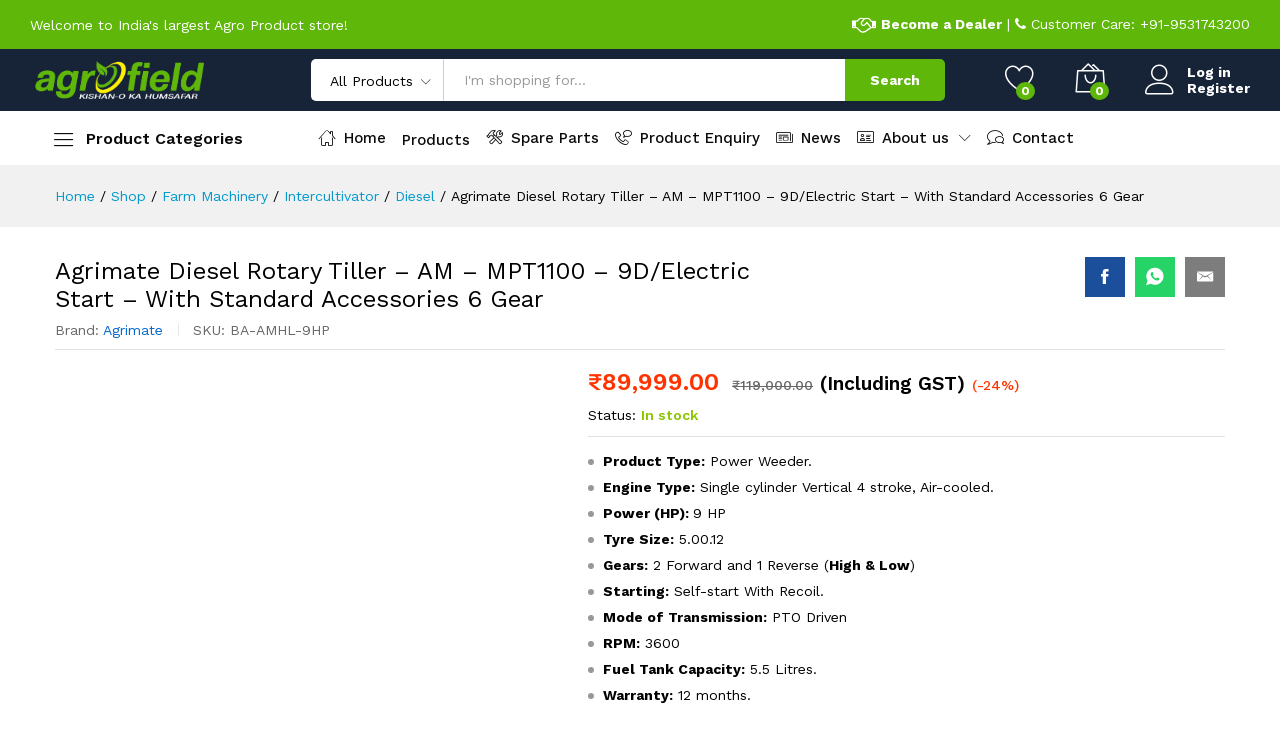

--- FILE ---
content_type: text/html; charset=UTF-8
request_url: https://agrofieldmart.com/product/diesel-rotary-tiller-am-mpt1100-9d-ele/
body_size: 65780
content:
<!DOCTYPE html><html lang="en-US" prefix="og: https://ogp.me/ns#"><head><script data-no-optimize="1">var litespeed_docref=sessionStorage.getItem("litespeed_docref");litespeed_docref&&(Object.defineProperty(document,"referrer",{get:function(){return litespeed_docref}}),sessionStorage.removeItem("litespeed_docref"));</script> <meta charset="UTF-8"><meta name="viewport" content="width=device-width, initial-scale=1"><link rel="pingback" href="https://agrofieldmart.com/xmlrpc.php"> <script type="litespeed/javascript">document.documentElement.className=document.documentElement.className+' yes-js js_active js'</script> <script type="litespeed/javascript">window._wca=window._wca||[]</script> <title>Agrimate Diesel Rotary Tiller - AM - MPT1100 - 9D/Electric Start - With Standard Accessories 6 Gear - Agrofield</title><meta name="description" content="Agrimart Diesel Rotary Tiller - AM - MPT1100 - 9D/Electric Start - With Standard Accessories 6 Gear Power Weeder is widely used in inter-crop cultivation. They are also effectively used in weed control in dry and semi-dry fields. Weeders are available in different capacities which can be used as per requirement and land size. All the weeders are equipped with an efficient petrol engine and strong metal blades to reduce service and maintenance issues. Agrofieldmart is India’s largest online agro-products store. If you have been looking for AM - MPT1100 - 9D/Electric Start Power Weeder search ends here as you can get the best AM - MPT1100 - 9D/Electric Start  Power Weeder in wholesale rates. Agrimart  AM - MPT1100 - 9D/Electric Start, diesel engine, high gear and low gear for smooth riding, Two front gear, and one reverse gear. Agrimart Power Weeder Applications: 5 Tynes Cultivator Cage Wheel Potato Digger Water Pump Reversible Plough Ridger Thresher Reaper Seed-cum-fertilizer Drill Disc Plough Trolley Sprayer Kit Agrofieldmart is India’s largest online agro-products store. If you have been looking for AM - MPT1100 - 9D/Electric Start Power Weeder search ends here as you can get the best AM - MPT1100 - 9D/Electric Start  Power Weeder in wholesale rates. Agrimart  AM - MPT1100 - 9D/Electric Start, diesel engine, high gear and low gear for smooth riding, Two front gear, and one reverse gear. Agrimart Power Weeder Applications: 5 Tynes Cultivator Cage Wheel Potato Digger Water Pump Reversible Plough Ridger Thresher Reaper Seed-cum-fertilizer Drill Disc Plough Trolley Sprayer Kit"/><meta name="robots" content="index, follow, max-snippet:-1, max-video-preview:-1, max-image-preview:large"/><link rel="canonical" href="https://agrofieldmart.com/product/diesel-rotary-tiller-am-mpt1100-9d-ele/" /><meta property="og:locale" content="en_US" /><meta property="og:type" content="product" /><meta property="og:title" content="Agrimate Diesel Rotary Tiller - AM - MPT1100 - 9D/Electric Start - With Standard Accessories 6 Gear - Agrofield" /><meta property="og:description" content="Agrimart Diesel Rotary Tiller - AM - MPT1100 - 9D/Electric Start - With Standard Accessories 6 Gear Power Weeder is widely used in inter-crop cultivation. They are also effectively used in weed control in dry and semi-dry fields. Weeders are available in different capacities which can be used as per requirement and land size. All the weeders are equipped with an efficient petrol engine and strong metal blades to reduce service and maintenance issues. Agrofieldmart is India’s largest online agro-products store. If you have been looking for AM - MPT1100 - 9D/Electric Start Power Weeder search ends here as you can get the best AM - MPT1100 - 9D/Electric Start  Power Weeder in wholesale rates. Agrimart  AM - MPT1100 - 9D/Electric Start, diesel engine, high gear and low gear for smooth riding, Two front gear, and one reverse gear. Agrimart Power Weeder Applications: 5 Tynes Cultivator Cage Wheel Potato Digger Water Pump Reversible Plough Ridger Thresher Reaper Seed-cum-fertilizer Drill Disc Plough Trolley Sprayer Kit Agrofieldmart is India’s largest online agro-products store. If you have been looking for AM - MPT1100 - 9D/Electric Start Power Weeder search ends here as you can get the best AM - MPT1100 - 9D/Electric Start  Power Weeder in wholesale rates. Agrimart  AM - MPT1100 - 9D/Electric Start, diesel engine, high gear and low gear for smooth riding, Two front gear, and one reverse gear. Agrimart Power Weeder Applications: 5 Tynes Cultivator Cage Wheel Potato Digger Water Pump Reversible Plough Ridger Thresher Reaper Seed-cum-fertilizer Drill Disc Plough Trolley Sprayer Kit" /><meta property="og:url" content="https://agrofieldmart.com/product/diesel-rotary-tiller-am-mpt1100-9d-ele/" /><meta property="og:site_name" content="Agrofield" /><meta property="og:updated_time" content="2023-04-09T11:13:09+05:30" /><meta property="og:image" content="https://agrofieldmart.com/wp-content/uploads/2022/10/Diesel-Rotary-Tiller-AM-MPT1100-9DElectric-Start-With-Standard-Accessories-6-Gear.png" /><meta property="og:image:secure_url" content="https://agrofieldmart.com/wp-content/uploads/2022/10/Diesel-Rotary-Tiller-AM-MPT1100-9DElectric-Start-With-Standard-Accessories-6-Gear.png" /><meta property="og:image:width" content="400" /><meta property="og:image:height" content="400" /><meta property="og:image:alt" content="Diesel Rotary Tiller - AM - MPT1100 - 9DElectric Start - With Standard Accessories 6 Gear" /><meta property="og:image:type" content="image/png" /><meta property="product:price:amount" content="89999" /><meta property="product:price:currency" content="INR" /><meta property="product:availability" content="instock" /><meta name="twitter:card" content="summary_large_image" /><meta name="twitter:title" content="Agrimate Diesel Rotary Tiller - AM - MPT1100 - 9D/Electric Start - With Standard Accessories 6 Gear - Agrofield" /><meta name="twitter:description" content="Agrimart Diesel Rotary Tiller - AM - MPT1100 - 9D/Electric Start - With Standard Accessories 6 Gear Power Weeder is widely used in inter-crop cultivation. They are also effectively used in weed control in dry and semi-dry fields. Weeders are available in different capacities which can be used as per requirement and land size. All the weeders are equipped with an efficient petrol engine and strong metal blades to reduce service and maintenance issues. Agrofieldmart is India’s largest online agro-products store. If you have been looking for AM - MPT1100 - 9D/Electric Start Power Weeder search ends here as you can get the best AM - MPT1100 - 9D/Electric Start  Power Weeder in wholesale rates. Agrimart  AM - MPT1100 - 9D/Electric Start, diesel engine, high gear and low gear for smooth riding, Two front gear, and one reverse gear. Agrimart Power Weeder Applications: 5 Tynes Cultivator Cage Wheel Potato Digger Water Pump Reversible Plough Ridger Thresher Reaper Seed-cum-fertilizer Drill Disc Plough Trolley Sprayer Kit Agrofieldmart is India’s largest online agro-products store. If you have been looking for AM - MPT1100 - 9D/Electric Start Power Weeder search ends here as you can get the best AM - MPT1100 - 9D/Electric Start  Power Weeder in wholesale rates. Agrimart  AM - MPT1100 - 9D/Electric Start, diesel engine, high gear and low gear for smooth riding, Two front gear, and one reverse gear. Agrimart Power Weeder Applications: 5 Tynes Cultivator Cage Wheel Potato Digger Water Pump Reversible Plough Ridger Thresher Reaper Seed-cum-fertilizer Drill Disc Plough Trolley Sprayer Kit" /><meta name="twitter:image" content="https://agrofieldmart.com/wp-content/uploads/2022/10/Diesel-Rotary-Tiller-AM-MPT1100-9DElectric-Start-With-Standard-Accessories-6-Gear.png" /><meta name="twitter:label1" content="Price" /><meta name="twitter:data1" content="&#8377;89,999.00" /><meta name="twitter:label2" content="Availability" /><meta name="twitter:data2" content="In stock" /> <script type="application/ld+json" class="rank-math-schema">{"@context":"https://schema.org","@graph":[{"@type":"Organization","@id":"https://agrofieldmart.com/#organization","name":"Agrofield","url":"https://agrofieldmart.com","logo":{"@type":"ImageObject","@id":"https://agrofieldmart.com/#logo","url":"https://agrofieldmart.com/wp-content/uploads/2020/03/logo.png","contentUrl":"https://agrofieldmart.com/wp-content/uploads/2020/03/logo.png","caption":"Agrofield","inLanguage":"en-US","width":"183","height":"183"}},{"@type":"WebSite","@id":"https://agrofieldmart.com/#website","url":"https://agrofieldmart.com","name":"Agrofield","publisher":{"@id":"https://agrofieldmart.com/#organization"},"inLanguage":"en-US"},{"@type":"ImageObject","@id":"https://agrofieldmart.com/wp-content/uploads/2022/10/Diesel-Rotary-Tiller-AM-MPT1100-9DElectric-Start-With-Standard-Accessories-6-Gear.png","url":"https://agrofieldmart.com/wp-content/uploads/2022/10/Diesel-Rotary-Tiller-AM-MPT1100-9DElectric-Start-With-Standard-Accessories-6-Gear.png","width":"400","height":"400","caption":"Diesel Rotary Tiller - AM - MPT1100 - 9DElectric Start - With Standard Accessories 6 Gear","inLanguage":"en-US"},{"@type":"ItemPage","@id":"https://agrofieldmart.com/product/diesel-rotary-tiller-am-mpt1100-9d-ele/#webpage","url":"https://agrofieldmart.com/product/diesel-rotary-tiller-am-mpt1100-9d-ele/","name":"Agrimate Diesel Rotary Tiller - AM - MPT1100 - 9D/Electric Start - With Standard Accessories 6 Gear - Agrofield","datePublished":"2022-10-20T20:23:08+05:30","dateModified":"2023-04-09T11:13:09+05:30","isPartOf":{"@id":"https://agrofieldmart.com/#website"},"primaryImageOfPage":{"@id":"https://agrofieldmart.com/wp-content/uploads/2022/10/Diesel-Rotary-Tiller-AM-MPT1100-9DElectric-Start-With-Standard-Accessories-6-Gear.png"},"inLanguage":"en-US"},{"@type":"Product","name":"Agrimate Diesel Rotary Tiller - AM - MPT1100 - 9D/Electric Start - With Standard Accessories 6 Gear - Agrofield","description":"Agrimart Diesel Rotary Tiller - AM - MPT1100 - 9D/Electric Start - With Standard Accessories 6 Gear Power Weeder is widely used in inter-crop cultivation. They are also effectively used in weed control in dry and semi-dry fields. Weeders are available in different capacities which can be used as per requirement and land size. All the weeders are equipped with an efficient petrol engine and strong metal blades to reduce service and maintenance issues.\n\nAgrofieldmart is India\u2019s largest online agro-products store. If you have been looking for AM - MPT1100 - 9D/Electric Start Power Weeder search ends here as you can get the best AM - MPT1100 - 9D/Electric Start \u00a0Power Weeder in wholesale rates. Agrimart \u00a0AM - MPT1100 - 9D/Electric Start, diesel engine, high gear and low gear for smooth riding, Two front gear, and one reverse gear.\n\nAgrimart Power Weeder Applications:\n\n5 Tynes Cultivator\n\nCage Wheel\n\nPotato Digger\n\nWater Pump\n\nReversible Plough\n\nRidger\n\nThresher\n\nReaper\n\nSeed-cum-fertilizer Drill\n\nDisc Plough\n\nTrolley\n\nSprayer Kit\nAgrofieldmart is India\u2019s largest online agro-products store. If you have been looking for AM - MPT1100 - 9D/Electric Start Power Weeder search ends here as you can get the best AM - MPT1100 - 9D/Electric Start \u00a0Power Weeder in wholesale rates. Agrimart \u00a0AM - MPT1100 - 9D/Electric Start, diesel engine, high gear and low gear for smooth riding, Two front gear, and one reverse gear.\n\nAgrimart Power Weeder Applications:\n\n5 Tynes Cultivator\n\nCage Wheel\n\nPotato Digger\n\nWater Pump\n\nReversible Plough\n\nRidger\n\nThresher\n\nReaper\n\nSeed-cum-fertilizer Drill\n\nDisc Plough\n\nTrolley\n\nSprayer Kit","sku":"BA-AMHL-9HP","category":"Farm Machinery &gt; Intercultivator &gt; Diesel","mainEntityOfPage":{"@id":"https://agrofieldmart.com/product/diesel-rotary-tiller-am-mpt1100-9d-ele/#webpage"},"offers":{"@type":"Offer","price":"89999.00","priceCurrency":"INR","priceValidUntil":"2027-12-31","availability":"https://schema.org/InStock","itemCondition":"NewCondition","url":"https://agrofieldmart.com/product/diesel-rotary-tiller-am-mpt1100-9d-ele/","seller":{"@type":"Organization","@id":"https://agrofieldmart.com/","name":"Agrofield","url":"https://agrofieldmart.com","logo":"https://agrofieldmart.com/wp-content/uploads/2020/03/logo.png"},"priceSpecification":{"price":"89999","priceCurrency":"INR","valueAddedTaxIncluded":"true"}},"additionalProperty":[{"@type":"PropertyValue","name":"pa_model-no","value":"AM - MPT1100 - 9D/Electric Start"},{"@type":"PropertyValue","name":"pa_brand","value":"Agrimate"},{"@type":"PropertyValue","name":"pa_product-type","value":"Inter Cultivator"},{"@type":"PropertyValue","name":"pa_rated-power-hp-kw","value":"9 HP/6.6 KW"},{"@type":"PropertyValue","name":"pa_engine-type","value":"4-Stroke Single Cylinder air cooling Engine"},{"@type":"PropertyValue","name":"pa_starting-system","value":"Self/Recoil"},{"@type":"PropertyValue","name":"pa_displacement","value":"418 cc"},{"@type":"PropertyValue","name":"pa_bore-x-stroke","value":"86x72"},{"@type":"PropertyValue","name":"pa_transmission-system","value":"Gear"},{"@type":"PropertyValue","name":"pa_number-of-gears","value":"2 Forward, 1 Reverse (H/L)"},{"@type":"PropertyValue","name":"pa_engine-fuel","value":"Diesel"},{"@type":"PropertyValue","name":"pa_fuel-tank-capacity","value":"5.5 L"},{"@type":"PropertyValue","name":"pa_fuel-consumption","value":"650-750 ml/hr"},{"@type":"PropertyValue","name":"pa_lubricant-oil","value":"1.2 L (20W 40 Grade),Gear box oil - 2.5 L ( 90 Grade),Air Filter Oil: 50-100 ml"},{"@type":"PropertyValue","name":"pa_engine-speed","value":"3600 RPM"},{"@type":"PropertyValue","name":"pa_rotor-speed","value":"800 RPM"},{"@type":"PropertyValue","name":"pa_tilling-width","value":"112.3-124.7 cm"},{"@type":"PropertyValue","name":"pa_tilling-depth","value":"8-10 cm"},{"@type":"PropertyValue","name":"pa_total-blades","value":"32-40 pcs"},{"@type":"PropertyValue","name":"pa_tyre-size","value":"5.00.12"},{"@type":"PropertyValue","name":"pa_application","value":"Rotavator | Deweeding | Reversible MB Plough | Cultivator | Leveler | Water Pump | Spray Pump | Puddling Rotavator | Paddy Tynes | Potato Digger | Ridger | Trolley"},{"@type":"PropertyValue","name":"pa_dimension-l-x-w-x-h-mm","value":"1000x560x840"},{"@type":"PropertyValue","name":"pa_weight","value":"95-135 kg"}],"@id":"https://agrofieldmart.com/product/diesel-rotary-tiller-am-mpt1100-9d-ele/#richSnippet","image":{"@id":"https://agrofieldmart.com/wp-content/uploads/2022/10/Diesel-Rotary-Tiller-AM-MPT1100-9DElectric-Start-With-Standard-Accessories-6-Gear.png"}}]}</script> <link rel='dns-prefetch' href='//stats.wp.com' /><link rel='dns-prefetch' href='//www.googletagmanager.com' /><link rel="alternate" type="application/rss+xml" title="Agrofield &raquo; Feed" href="https://agrofieldmart.com/feed/" /><link rel="alternate" type="application/rss+xml" title="Agrofield &raquo; Comments Feed" href="https://agrofieldmart.com/comments/feed/" /><link rel="alternate" type="application/rss+xml" title="Agrofield &raquo; Agrimate Diesel Rotary Tiller &#8211; AM &#8211; MPT1100 &#8211; 9D/Electric Start &#8211; With Standard Accessories 6 Gear Comments Feed" href="https://agrofieldmart.com/product/diesel-rotary-tiller-am-mpt1100-9d-ele/feed/" /><style id="woo-sctr-frontend-countdown-style" type="text/css">.woo-sctr-shortcode-wrap-wrap.woo-sctr-shortcode-wrap-wrap-salescountdowntimer .woo-sctr-shortcode-countdown-1 .woo-sctr-progress-circle .woo-sctr-value-bar{transition: transform 1s linear;}.woo-sctr-shortcode-wrap-wrap.woo-sctr-shortcode-wrap-wrap-salescountdowntimer .woo-sctr-shortcode-countdown-1{color:#000000;background:#ffffff;padding:2px;.woo-sctr-shortcode-wrap-wrap.woo-sctr-shortcode-wrap-wrap-salescountdowntimer.woo-sctr-sticky-top{background:#ffffff;}}.woo-sctr-shortcode-wrap-wrap.woo-sctr-shortcode-wrap-wrap-salescountdowntimer .woo-sctr-shortcode-countdown-1 .woo-sctr-progress-circle .woo-sctr-value-bar{border-color: #e2e2e2;}.woo-sctr-shortcode-wrap-wrap.woo-sctr-shortcode-wrap-wrap-salescountdowntimer .woo-sctr-shortcode-countdown-1 .woo-sctr-progress-circle .woo-sctr-first50-bar{background-color: #e2e2e2;}.woo-sctr-shortcode-wrap-wrap.woo-sctr-shortcode-wrap-wrap-salescountdowntimer .woo-sctr-shortcode-countdown-1 .woo-sctr-shortcode-countdown-value-container,.woo-sctr-shortcode-wrap-wrap.woo-sctr-shortcode-wrap-wrap-salescountdowntimer .woo-sctr-shortcode-countdown-1 .woo-sctr-shortcode-countdown-value{color:#ffffff;}.woo-sctr-shortcode-wrap-wrap.woo-sctr-shortcode-wrap-wrap-salescountdowntimer .woo-sctr-shortcode-countdown-1 .woo-sctr-progress-circle:after{background:#000000;}.woo-sctr-shortcode-wrap-wrap.woo-sctr-shortcode-wrap-wrap-salescountdowntimer .woo-sctr-shortcode-countdown-1 .woo-sctr-progress-circle{font-size: 15px;}.woo-sctr-shortcode-wrap-wrap.woo-sctr-shortcode-wrap-wrap-salescountdowntimer .woo-sctr-shortcode-countdown-1 .woo-sctr-shortcode-countdown-text{color:#000000;font-size:15px;}</style><style id="litespeed-ccss">ul{box-sizing:border-box}:root{--wp--preset--font-size--normal:16px;--wp--preset--font-size--huge:42px}.fa{display:inline-block;font:normal normal normal 14px/1 FontAwesome;font-size:inherit;text-rendering:auto;-webkit-font-smoothing:antialiased;-moz-osx-font-smoothing:grayscale}.fa-lg{font-size:1.33333333em;line-height:.75em;vertical-align:-15%}.fa-phone:before{content:"\f095"}.fa-handshake-o:before{content:"\f2b5"}:root{--woocommerce:#a46497;--wc-green:#7ad03a;--wc-red:#a00;--wc-orange:#ffba00;--wc-blue:#2ea2cc;--wc-primary:#a46497;--wc-primary-text:#fff;--wc-secondary:#ebe9eb;--wc-secondary-text:#515151;--wc-highlight:#77a464;--wc-highligh-text:#fff;--wc-content-bg:#fff;--wc-subtext:#767676}.yith-wcwl-add-to-wishlist{margin-top:10px}body{--wp--preset--color--black:#000;--wp--preset--color--cyan-bluish-gray:#abb8c3;--wp--preset--color--white:#fff;--wp--preset--color--pale-pink:#f78da7;--wp--preset--color--vivid-red:#cf2e2e;--wp--preset--color--luminous-vivid-orange:#ff6900;--wp--preset--color--luminous-vivid-amber:#fcb900;--wp--preset--color--light-green-cyan:#7bdcb5;--wp--preset--color--vivid-green-cyan:#00d084;--wp--preset--color--pale-cyan-blue:#8ed1fc;--wp--preset--color--vivid-cyan-blue:#0693e3;--wp--preset--color--vivid-purple:#9b51e0;--wp--preset--gradient--vivid-cyan-blue-to-vivid-purple:linear-gradient(135deg,rgba(6,147,227,1) 0%,#9b51e0 100%);--wp--preset--gradient--light-green-cyan-to-vivid-green-cyan:linear-gradient(135deg,#7adcb4 0%,#00d082 100%);--wp--preset--gradient--luminous-vivid-amber-to-luminous-vivid-orange:linear-gradient(135deg,rgba(252,185,0,1) 0%,rgba(255,105,0,1) 100%);--wp--preset--gradient--luminous-vivid-orange-to-vivid-red:linear-gradient(135deg,rgba(255,105,0,1) 0%,#cf2e2e 100%);--wp--preset--gradient--very-light-gray-to-cyan-bluish-gray:linear-gradient(135deg,#eee 0%,#a9b8c3 100%);--wp--preset--gradient--cool-to-warm-spectrum:linear-gradient(135deg,#4aeadc 0%,#9778d1 20%,#cf2aba 40%,#ee2c82 60%,#fb6962 80%,#fef84c 100%);--wp--preset--gradient--blush-light-purple:linear-gradient(135deg,#ffceec 0%,#9896f0 100%);--wp--preset--gradient--blush-bordeaux:linear-gradient(135deg,#fecda5 0%,#fe2d2d 50%,#6b003e 100%);--wp--preset--gradient--luminous-dusk:linear-gradient(135deg,#ffcb70 0%,#c751c0 50%,#4158d0 100%);--wp--preset--gradient--pale-ocean:linear-gradient(135deg,#fff5cb 0%,#b6e3d4 50%,#33a7b5 100%);--wp--preset--gradient--electric-grass:linear-gradient(135deg,#caf880 0%,#71ce7e 100%);--wp--preset--gradient--midnight:linear-gradient(135deg,#020381 0%,#2874fc 100%);--wp--preset--font-size--small:13px;--wp--preset--font-size--medium:20px;--wp--preset--font-size--large:36px;--wp--preset--font-size--x-large:42px;--wp--preset--spacing--20:.44rem;--wp--preset--spacing--30:.67rem;--wp--preset--spacing--40:1rem;--wp--preset--spacing--50:1.5rem;--wp--preset--spacing--60:2.25rem;--wp--preset--spacing--70:3.38rem;--wp--preset--spacing--80:5.06rem;--wp--preset--shadow--natural:6px 6px 9px rgba(0,0,0,.2);--wp--preset--shadow--deep:12px 12px 50px rgba(0,0,0,.4);--wp--preset--shadow--sharp:6px 6px 0px rgba(0,0,0,.2);--wp--preset--shadow--outlined:6px 6px 0px -3px rgba(255,255,255,1),6px 6px rgba(0,0,0,1);--wp--preset--shadow--crisp:6px 6px 0px rgba(0,0,0,1)}:root{--woocommerce:#a46497;--wc-green:#7ad03a;--wc-red:#a00;--wc-orange:#ffba00;--wc-blue:#2ea2cc;--wc-primary:#a46497;--wc-primary-text:#fff;--wc-secondary:#ebe9eb;--wc-secondary-text:#515151;--wc-highlight:#77a464;--wc-highligh-text:#fff;--wc-content-bg:#fff;--wc-subtext:#767676}.clear{clear:both}.woocommerce div.product{margin-bottom:0;position:relative}.woocommerce div.product .product_title{clear:none;margin-top:0;padding:0}.woocommerce div.product p.price{color:#77a464;font-size:1.25em}.woocommerce div.product p.price ins{background:inherit;font-weight:700;display:inline-block}.woocommerce div.product p.price del{opacity:.5;display:inline-block}.woocommerce div.product p.stock{font-size:.92em}.woocommerce div.product .stock{color:#77a464}.woocommerce div.product .out-of-stock{color:red}.woocommerce div.product div.images{margin-bottom:2em}.woocommerce div.product div.images img{display:block;width:100%;height:auto;box-shadow:none}.woocommerce div.product div.images.woocommerce-product-gallery{position:relative}.woocommerce div.product div.images .woocommerce-product-gallery__wrapper{margin:0;padding:0}.woocommerce div.product div.images .woocommerce-product-gallery__image:nth-child(n+2){width:25%;display:inline-block}.woocommerce div.product div.summary{margin-bottom:2em}.woocommerce a.button,.woocommerce button.button,.woocommerce input.button{font-size:100%;margin:0;line-height:1;position:relative;text-decoration:none;overflow:visible;padding:.618em 1em;font-weight:700;border-radius:3px;left:auto;color:#515151;background-color:#ebe9eb;border:0;display:inline-block;background-image:none;box-shadow:none;text-shadow:none}.woocommerce button.button.alt,.woocommerce input.button.alt{background-color:#a46497;color:#fff;-webkit-font-smoothing:antialiased}.woocommerce #review_form #respond .form-submit input{left:auto}[class^=icon-],[class*=" icon-"]{font-family:'Linearicons'!important;speak:none;font-style:normal;font-weight:400;font-variant:normal;text-transform:none;line-height:1;letter-spacing:0;-webkit-font-feature-settings:"liga";-moz-font-feature-settings:"liga=1";-moz-font-feature-settings:"liga";-ms-font-feature-settings:"liga" 1;font-feature-settings:"liga";-webkit-font-variant-ligatures:discretionary-ligatures;font-variant-ligatures:discretionary-ligatures;-webkit-font-smoothing:antialiased;-moz-osx-font-smoothing:grayscale}.icon-home4:before{content:"\e603"}.icon-bucket:before{content:"\e628"}.icon-drop2:before{content:"\e635"}.icon-hammer-wrench:before{content:"\e676"}.icon-shovel:before{content:"\e67b"}.icon-pickaxe:before{content:"\e67c"}.icon-heart:before{content:"\e68c"}.icon-news:before{content:"\e6d5"}.icon-profile:before{content:"\e71b"}.icon-user:before{content:"\e71e"}.icon-bag2:before{content:"\e74c"}.icon-bubbles:before{content:"\e7d7"}.icon-phone-bubble:before{content:"\e7e4"}.icon-coffee-bean:before{content:"\e827"}.icon-car-wash4:before{content:"\e855"}.icon-baseball-bat:before{content:"\e865"}.icon-icons2:before{content:"\e880"}.icon-cross:before{content:"\e92a"}.icon-menu:before{content:"\e92b"}.ion-android-bulb:before,.ion-aperture:before,.ion-email:before,.ion-ios-gear-outline:before,.ion-social-facebook:before,.ion-social-whatsapp:before{display:inline-block;font-family:"Ionicons";speak:none;font-style:normal;font-weight:400;font-variant:normal;text-transform:none;text-rendering:auto;line-height:1;-webkit-font-smoothing:antialiased;-moz-osx-font-smoothing:grayscale}.ion-android-bulb:before{content:"\f36c"}.ion-aperture:before{content:"\f313"}.ion-email:before{content:"\f132"}.ion-ios-gear-outline:before{content:"\f43c"}.ion-social-facebook:before{content:"\f231"}.ion-social-whatsapp:before{content:"\f4f0"}.arrow_carrot_up_alt{font-family:ElegantIcons;speak:none;font-style:normal;font-weight:400;font-variant:normal;text-transform:none;line-height:1;-webkit-font-smoothing:antialiased}.arrow_carrot_up_alt:before{content:"\e043"}.fa{display:inline-block;font:normal normal normal 14px/1 FontAwesome;font-size:inherit;text-rendering:auto;-webkit-font-smoothing:antialiased;-moz-osx-font-smoothing:grayscale}.fa-lg{font-size:1.33333333em;line-height:.75em;vertical-align:-15%}.fa-phone:before{content:"\f095"}.fa-handshake-o:before{content:"\f2b5"}html{font-family:sans-serif;-ms-text-size-adjust:100%;-webkit-text-size-adjust:100%}body{margin:0}figure,header{display:block}a{background-color:transparent}b,strong{font-weight:700}h1{font-size:2em;margin:.67em 0}small{font-size:80%}img{border:0}figure{margin:1em 40px}button,input,select,textarea{color:inherit;font:inherit;margin:0}button{overflow:visible}button,select{text-transform:none}button,html input[type=button]{-webkit-appearance:button}button::-moz-focus-inner,input::-moz-focus-inner{border:0;padding:0}input{line-height:normal}input[type=checkbox]{-webkit-box-sizing:border-box;-moz-box-sizing:border-box;box-sizing:border-box;padding:0}textarea{overflow:auto}*{-webkit-box-sizing:border-box;-moz-box-sizing:border-box;box-sizing:border-box}*:before,*:after{-webkit-box-sizing:border-box;-moz-box-sizing:border-box;box-sizing:border-box}html{font-size:10px}body{font-family:"Helvetica Neue",Helvetica,Arial,sans-serif;font-size:14px;line-height:1.42857143;color:#333;background-color:#fff}input,button,select,textarea{font-family:inherit;font-size:inherit;line-height:inherit}a{color:#337ab7;text-decoration:none}figure{margin:0}img{vertical-align:middle}.container{margin-right:auto;margin-left:auto;padding-left:15px;padding-right:15px}@media (min-width:768px){.container{width:750px}}@media (min-width:992px){.container{width:970px}}@media (min-width:1200px){.container{width:1170px}}.row{margin-left:-15px;margin-right:-15px}.col-sm-3,.col-md-3,.col-md-5,.col-md-7,.col-sm-9,.col-md-9,.col-xs-12,.col-sm-12,.col-md-12{position:relative;min-height:1px;padding-left:15px;padding-right:15px}.col-xs-12{float:left}.col-xs-12{width:100%}@media (min-width:768px){.col-sm-3,.col-sm-9,.col-sm-12{float:left}.col-sm-12{width:100%}.col-sm-9{width:75%}.col-sm-3{width:25%}}@media (min-width:992px){.col-md-3,.col-md-5,.col-md-7,.col-md-9,.col-md-12{float:left}.col-md-12{width:100%}.col-md-9{width:75%}.col-md-7{width:58.33333333%}.col-md-5{width:41.66666667%}.col-md-3{width:25%}}.container:before,.container:after,.row:before,.row:after{content:" ";display:table}.container:after,.row:after{clear:both}.hide{display:none!important}@-ms-viewport{width:device-width}@media (max-width:767px){.hidden-xs{display:none!important}}@media (min-width:768px) and (max-width:991px){.hidden-sm{display:none!important}}@media (min-width:992px) and (max-width:1199px){.hidden-md{display:none!important}}@media (min-width:1200px){.hidden-lg{display:none!important}}.mf-background-primary{background-color:var(--mf-background-primary-color);color:var(--mf-background-primary-text-color)}.mf-loading{position:relative}.mf-loading:before{border-width:1px;border-color:#666 #666 #666 transparent;border-radius:50%;border-style:solid;animation:mf-spin-fast 1s linear infinite;content:" ";width:14px;height:14px;font-weight:400;border-color:var(--mf-border-primary-color) var(--mf-border-primary-color) var(--mf-border-primary-color) transparent;border-width:2px;width:40px;height:40px;position:absolute;top:50%;left:50%;transform:translate(-50%,-50%)}@keyframes mf-spin-fast{0%{-webkit-transform:rotate(0);transform:rotate(0);animation-timing-function:cubic-bezier(.55,.055,.675,.19)}50%{-webkit-transform:rotate(900deg);transform:rotate(900deg);animation-timing-function:cubic-bezier(.215,.61,.355,1)}to{-webkit-transform:rotate(1800deg);transform:rotate(1800deg)}}@-webkit-keyframes mf-spin-fast{0%{-webkit-transform:rotate(0);transform:rotate(0);animation-timing-function:cubic-bezier(.55,.055,.675,.19)}50%{-webkit-transform:rotate(900deg);transform:rotate(900deg);animation-timing-function:cubic-bezier(.215,.61,.355,1)}to{-webkit-transform:rotate(1800deg);transform:rotate(1800deg)}}@-o-keyframes mf-spin-fast{0%{-webkit-transform:rotate(0);transform:rotate(0);animation-timing-function:cubic-bezier(.55,.055,.675,.19)}50%{-webkit-transform:rotate(900deg);transform:rotate(900deg);animation-timing-function:cubic-bezier(.215,.61,.355,1)}to{-webkit-transform:rotate(1800deg);transform:rotate(1800deg)}}@-ms-keyframes mf-spin-fast{0%{-webkit-transform:rotate(0);transform:rotate(0);animation-timing-function:cubic-bezier(.55,.055,.675,.19)}50%{-webkit-transform:rotate(900deg);transform:rotate(900deg);animation-timing-function:cubic-bezier(.215,.61,.355,1)}to{-webkit-transform:rotate(1800deg);transform:rotate(1800deg)}}*{box-sizing:border-box}html{font-family:sans-serif;-ms-text-size-adjust:100%;-webkit-text-size-adjust:100%}body{margin:0}figure,header{display:block}a{background:0 0}b,strong{font-weight:700}h1{font-size:2em;margin:.67em 0}small{font-size:80%}img{border:0;max-width:100%}figure{margin:1em 40px}button,input,select,textarea{color:inherit;font:inherit;margin:0;outline:none}button{overflow:visible}button,select{text-transform:none}button,html input[type=button]{-webkit-appearance:button}button::-moz-focus-inner,input::-moz-focus-inner{border:0;padding:0}input{line-height:normal}input[type=checkbox]{box-sizing:border-box;padding:0}textarea{overflow:auto}:root{--mf-primary-color:#fcb800;--mf-dark-color:#000;--mf-light-color:#fff;--mf-gray-color:#666;--mf-background-primary-color:#fcb800;--mf-background-primary-text-color:#000;--mf-background-light-color:#fff;--mf-border-primary-color:#fcb800}body{color:#666;font-size:14px;font-family:"Work Sans",Arial,sans-serif;line-height:1.6;background:#fff;word-wrap:break-word}a{color:#06c;text-decoration:none}a img{border:none}img{max-width:100%}img:not(.lazy){height:auto}h1,h2{font-weight:700;font-family:"Work Sans",Arial,sans-serif;line-height:1.2;color:var(--mf-dark-color)}h1{font-size:36px}h2{font-size:30px}ul{list-style-type:square;padding-left:20px}li{margin-bottom:7px}p{margin-bottom:1.7em;margin-top:0}.martfury-modal{position:fixed;top:0;bottom:0;left:0;right:0;display:none;z-index:-1}.mf-quick-view-modal .mf-loading{display:none;position:absolute;top:0;bottom:0;left:0;right:0;z-index:10}.mf-quick-view-modal .close-modal{position:absolute;top:6px;right:10px;z-index:999;font-size:26px;color:#666;opacity:0}.mf-quick-view-modal .mf-modal-overlay{background-color:rgba(0,0,0,.85);position:absolute;top:0;bottom:0;left:0;right:0}.mf-quick-view-modal .modal-content{transform:translate(-50%,-50%);position:absolute;top:50%;left:50%;width:100%;padding-top:0;background-color:transparent;max-width:1000px}.topbar{color:var(--mf-gray-color);background-color:var(--mf-background-light-color)}.topbar a{color:var(--mf-gray-color)}.topbar .topbar-row{display:flex;align-items:center;flex-wrap:nowrap;justify-content:space-between}.topbar .topbar-row:before,.topbar .topbar-row:after{display:none}.topbar .topbar-sidebar{padding-top:17px;padding-bottom:17px;display:flex;flex-wrap:wrap;align-items:center;width:auto}.topbar .widget{margin-bottom:0;line-height:1;padding:0 20px;position:relative}.topbar .widget:after{background-color:#e1e1e1;width:2px;height:14px;content:"";position:absolute;right:0;top:50%;transform:translateY(-50%)}.topbar .widget:last-child{padding-right:0}.topbar .widget:last-child:after{display:none}.topbar .widget:first-child{padding-left:0}.topbar.topbar-dark{--mf-gray-color:#000}.site-header{background-color:var(--mf-background-light-color);position:relative}.site-header .site-title,.site-header .site-description{margin:0;line-height:0;text-indent:-9999px}.site-header .primary-nav{float:left}.site-header .primary-nav>ul>li{padding-top:17px;padding-bottom:17px}.site-header .primary-nav>ul>li:first-child{padding-left:0}.site-header .primary-nav>ul>li>a{font-size:16px;color:var(--mf-dark-color);line-height:1;display:flex;align-items:flex-end}.site-header .primary-nav>ul>li>a i{padding-right:8px;font-size:17px;line-height:1}.site-header .primary-nav>ul>li.menu-item-has-children>a{position:relative;margin-right:22px}.site-header .primary-nav>ul>li.menu-item-has-children>a:after{content:"";display:inline-block;font:normal normal normal 14px/1 linearicons;position:absolute;right:-22px;top:50%;transform:translateY(-50%);font-size:12px}.site-header .primary-nav>ul>li.menu-item-has-children>a:before{content:"";position:absolute;top:120%;left:calc(50% - 5px);width:13px;height:13px;transform:rotate(45deg);border-left:1px solid #ccc;border-top:1px solid #ccc;background-color:#fff;z-index:-1;padding:0;margin:11px -7px 0 0;opacity:0}.site-header .products-cats-menu .cats-menu-title{color:var(--mf-dark-color);font-size:16px;font-weight:600;margin:0;line-height:1;position:relative;display:flex;align-items:center}.site-header .products-cats-menu .cats-menu-title .text{color:var(--mf-dark-color)}.site-header .products-cats-menu .cats-menu-title i{display:inline-block;font-size:30px;margin-right:0}.site-header .products-cats-menu .toggle-product-cats{position:absolute;top:120%;left:0;z-index:-999;width:100%;opacity:0;transform:scaleX(0)}.site-header .products-cats-menu .toggle-product-cats .menu{border:1px solid #d3d3d3;background-color:#fff;width:100%}.site-header .products-cats-menu .menu{padding:0;margin:0;position:relative}.site-header .products-cats-menu .menu>li{margin:0;padding:0 17px 0 20px;position:relative;display:block}.site-header .products-cats-menu .menu>li:first-child{padding-top:10px}.site-header .products-cats-menu .menu>li:last-child{padding-bottom:10px}.site-header .products-cats-menu .menu>li>a{line-height:1;color:#000;padding:9px 0;display:flex;align-items:center}.site-header .products-cats-menu .menu>li>a>i{font-size:18px;color:#000;margin-right:20px}.site-header .products-cats-menu .menu>li.menu-item-has-children>a:after{content:"";display:inline-block;font:normal normal normal 14px/1 linearicons;position:absolute;top:50%;right:0;transform:translateY(-50%);color:#999;font-size:11px;font-weight:600}.site-header .products-cats-menu .menu li{margin-bottom:0;list-style:none}.site-header .products-cats-menu .menu li:first-child>ul{left:120%}.site-header .products-cats-menu .menu li ul{padding:10px 0;left:110%;top:0}.site-header .header-main{padding-top:20px;padding-bottom:20px;background-color:var(--mf-background-light-color)}.site-header .header-row{align-items:center;display:flex}.site-header .header-row:after,.site-header .header-row:before{display:none}.site-header .header-logo{width:22.5%;display:flex;align-items:stretch;justify-content:space-between}.site-header .header-logo .d-department{display:flex;align-items:center}.site-header .header-logo .products-cats-menu{position:relative}.site-header .header-logo .products-cats-menu .cats-menu-title{line-height:25px;margin:0;min-width:30px}.site-header .header-logo .products-cats-menu .cats-menu-title:after{content:"";position:absolute;top:40px;right:22px;width:13px;height:13px;-webkit-transform:rotate(45deg);-ms-transform:rotate(45deg);transform:rotate(45deg);border-left:1px solid #ccc;border-top:1px solid #ccc;background-color:#fff;z-index:9999;padding:0;margin:18px -7px 0 0;opacity:0}.site-header .header-logo .products-cats-menu .toggle-product-cats{left:-225px;padding-top:25px;top:40px;min-width:270px;margin-left:15px}.site-header .header-extras{width:77.5%;display:flex;align-items:center;justify-content:space-between}.site-header .product-extra-search{width:100%}.site-header .product-extra-search .psearch-content{display:flex;width:100%}.site-header .product-extra-search .product-cat{width:auto;float:left;position:relative;height:42px;line-height:42px}.site-header .product-extra-search .products-search{width:100%}.site-header .product-extra-search .search-wrapper{width:100%;display:flex;position:relative}.site-header .product-extra-search .search-wrapper ::-webkit-scrollbar{background:0 0;width:7px}.site-header .product-extra-search .search-wrapper ::-webkit-scrollbar-thumb{background-color:#ccc}.site-header .product-extra-search .search-wrapper .search-results{position:absolute;top:110%;left:-1px;right:0;border:1px solid #ccc;border-top:none;background-color:#fff;z-index:-1;padding:0 20px;transform:scaleX(0);max-height:500px;overflow-y:auto;overflow-x:hidden}.site-header .product-extra-search .product-cat-label{padding-right:30px;padding-left:18px;border:1px solid #ccc;color:#000;border-radius:5px 0 0 5px;position:relative;height:100%;white-space:nowrap;background-color:#fff}.site-header .product-extra-search .product-cat-label.no-cats{width:0;padding:0;overflow:hidden;border-left:none}.site-header .product-extra-search .product-cat-label:after{content:"";display:inline-block;font:normal normal normal 14px/1 linearicons;font-size:10px;color:#000;position:absolute;top:17px;right:12px}.site-header .product-extra-search .product-cat-label:before{content:"";position:absolute;top:110%;left:40%;width:13px;height:13px;transform:rotate(45deg) translateY(-50%);border-left:1px solid #ccc;border-top:1px solid #ccc;background-color:#fff;z-index:-1;padding:0;margin:14px 0 0;opacity:0}.site-header .product-extra-search .product-cat-dd{position:absolute;top:0;left:0;opacity:0;height:100%;min-height:42px;width:100%;z-index:10;-webkit-appearance:none;-moz-appearance:none;appearance:none;padding-left:10px}.site-header .product-extra-search .search-field{float:left;height:42px;line-height:1;border-top:1px solid #ccc;border-bottom:1px solid #ccc;border-left:none;border-right:none;padding-right:20px;padding-left:20px;position:relative;width:100%}.site-header .product-extra-search ::-webkit-input-placeholder{color:#999}.site-header .product-extra-search ::-moz-placeholder{color:#999}.site-header .product-extra-search :-ms-input-placeholder{color:#999}.site-header .product-extra-search :-moz-placeholder{color:#999}.site-header .product-extra-search .search-submit{float:right;height:42px;line-height:42px;padding-left:20px;padding-right:20px;min-width:100px;padding-top:0;padding-bottom:0;border:none;font-weight:700;border-radius:0 5px 5px 0;white-space:nowrap}.site-header .extras-menu{margin:0 0 0 40px;padding:0;position:relative;display:flex;align-items:center}.site-header .extras-menu>li{list-style:none;float:right;margin-bottom:0;padding:0 20px}.site-header .extras-menu>li>a{color:var(--mf-dark-color);display:block;position:relative}.site-header .extras-menu>li>a .mini-item-counter{background-color:var(--mf-background-primary-color);color:var(--mf-background-primary-text-color);position:absolute;bottom:-3px;right:-4px;font-size:12px;font-weight:700;border-radius:50%;min-width:18px;padding:0 5px;height:18px;text-align:center;line-height:18px}.site-header .extras-menu>li>a:after{content:"";position:absolute;top:110%;right:16px;width:13px;height:13px;-webkit-transform:rotate(45deg);-ms-transform:rotate(45deg);transform:rotate(45deg);border-left:1px solid #ccc;border-top:1px solid #ccc;background-color:#fff;z-index:-1;padding:0;margin:19px -7px 0 0;opacity:0}.site-header .extras-menu>li:last-child{padding-right:0}.site-header .extras-menu>li .extra-icon{font-size:30px;line-height:1}.site-header .extras-menu .menu-item-account{min-height:30px}.site-header .extras-menu .menu-item-account>a{padding-left:42px;line-height:1.2;font-weight:700;position:relative;white-space:nowrap}.site-header .extras-menu .menu-item-account .extra-icon{position:absolute;top:1px;left:0}.site-header .extras-menu .menu-item-cart>a{position:relative}.site-header .extras-menu .menu-item-cart>a:after{margin:17px -7px 0 0}.site-header .extras-menu .menu-item-cart .mini-cart-content{position:absolute;right:0;top:110%;min-width:370px;opacity:0;z-index:-1;border-top:23px solid transparent;transform:scaleX(0);display:block;border-radius:0;box-shadow:none}.site-header .extras-menu .menu-item-cart .mini-cart-content .woocommerce-mini-cart__empty-message{margin:15px 0}.site-header .extras-menu .menu-item-cart .mini-cart-content .widget_shopping_cart_content{padding-top:0}.site-header .extras-menu .menu-item-cart .mini-cart-content ::-webkit-scrollbar{background:0 0;width:7px}.site-header .extras-menu .menu-item-cart .mini-cart-content ::-webkit-scrollbar-thumb{background-color:#ccc}.site-header .extras-menu .menu-item-wishlist>a:after{display:none}.site-header .extras-menu .menu-item-wishlist .mini-item-counter{right:0}.site-header .main-menu{border-top:1px solid #e1e1e1;border-bottom:1px solid #e1e1e1}.site-header .col-header-menu{display:flex;justify-content:space-between;align-items:center;position:relative;flex-wrap:wrap}.site-header .martfury-container .header-logo,.site-header .martfury-container .mr-extra-department{width:300px}.site-header .martfury-container .header-extras,.site-header .martfury-container .mr-header-menu{width:83.4%}.site-header.header-dark{--mf-gray-color:#000}.site-header.header-dark .mf-background-primary,.site-header.header-dark .mini-item-counter{--mf-background-primary-color:#000;--mf-background-primary-text-color:#fff}.header-department-bot .header-logo .d-department{display:none}.header-department-bot .mr-extra-department .products-cats-menu{position:relative;padding-top:14px;padding-bottom:14px;min-height:50px;display:flex;align-items:center}.header-department-bot .mr-extra-department .products-cats-menu:before{position:absolute;top:-1px;left:50%;content:"";height:2px;width:0;background-color:var(--mf-background-primary-color)}.header-department-bot .mr-extra-department .cats-menu-title{padding-left:22px;padding-right:20px}.header-department-bot .mr-extra-department .cats-menu-title i{display:none}.header-department-bot .mr-extra-department .cats-menu-title:after{content:"";display:inline-block;font:normal normal normal 14px/1 linearicons;position:absolute;right:0;top:50%;transform:translateY(-50%);font-size:12px;font-weight:700}.header-layout-3 .topbar:not(.header-bar){background-color:#dba500}.header-layout-3 .topbar:not(.header-bar) .widget:after{background-color:#a37000}.header-layout-3 .site-header{background-color:var(--mf-background-primary-color)}.header-layout-3 .site-header .col-nav-menu{position:static;display:flex;align-items:center;justify-content:space-between;flex-wrap:wrap}.header-layout-3 .site-header .header-main{padding-top:25px;padding-bottom:25px;background-color:var(--mf-background-primary-color)}.header-layout-3 .site-header .main-menu{border-color:rgba(0,0,0,.15);border-bottom:none}.header-layout-3 .site-header .header-row{position:relative}.header-layout-3 .site-header .product-extra-search .search-field,.header-layout-3 .site-header .product-extra-search .product-cat-label{border-color:transparent}.header-layout-3 .site-header .product-extra-search .product-cat-label{border-right-color:#ccc}.header-layout-3 .site-header .products-cats-menu .menu>li:first-child{padding-top:0}.header-layout-3 .site-header .products-cats-menu .menu>li:last-child{padding-bottom:0}.header-layout-3 .site-header .products-cats-menu .menu>li>a{padding-top:11px;padding-bottom:11px}.header-layout-3 .site-header .products-cats-menu .menu>li.menu-item-has-children>a:after{right:-10px}.header-layout-3 .header-department-bot .mr-extra-department .products-cats-menu{min-height:52px}.header-layout-3 .header-department-bot .mr-extra-department .cats-menu-title i{display:block;font-size:24px}.header-layout-3 .header-department-bot .mr-extra-department .cats-menu-title:after{display:none}.martfury-off-canvas-layer{background-color:rgba(0,0,0,.85);position:fixed;top:0;bottom:0;left:0;right:0;z-index:-1;display:none}.primary-mobile-nav{width:475px;background-color:#fff;position:fixed;left:-475px;top:0;overflow:auto;height:100%;color:#aaa;z-index:-999999;display:none}.primary-mobile-nav .mobile-nav-header{background-color:var(--mf-background-primary-color);display:flex;align-items:center;justify-content:space-between;padding:15px}.primary-mobile-nav .mobile-nav-header h2,.primary-mobile-nav .mobile-nav-header .mobile-nav-header__title{font-size:18px;font-weight:600;margin:0;line-height:1;color:var(--mf-background-primary-text-color)}.primary-mobile-nav .mobile-nav-header .close-mobile-nav{font-size:18px;color:var(--mf-background-primary-text-color);line-height:1;display:none}.primary-mobile-nav ul.menu{padding:0}.primary-mobile-nav ul.menu li{list-style:none;margin-bottom:0}.primary-mobile-nav ul.menu li>a{color:#666;position:relative}.primary-mobile-nav ul.menu li.active>a{color:#000}.primary-mobile-nav ul.menu ul{padding-left:0;display:none;padding-top:10px}.primary-mobile-nav ul.menu ul li{padding:5px 0}.primary-mobile-nav ul.menu ul li a{font-size:14px;display:block}.primary-mobile-nav ul.menu ul li a:after{font-size:14px}.primary-mobile-nav ul.menu ul ul{padding-left:10px}.primary-mobile-nav ul.menu>li{border-bottom:1px solid #dedede;padding:14px 15px 13px}.primary-mobile-nav ul.menu>li:last-child{border-bottom:none}.primary-mobile-nav ul.menu>li.active{background-color:#f6f6f6}.primary-mobile-nav ul.menu>li>a{display:block;padding-right:20px;color:#000}.page-header{margin:0;border-bottom:none;padding-top:95px;padding-bottom:95px}.page-header .breadcrumbs{color:var(--mf-primary-color);display:flex;flex-wrap:wrap;margin:0;padding:0}.page-header .breadcrumbs a{color:#09c}.page-header .breadcrumbs .sep{margin:0 5px;color:#000}.page-header .breadcrumbs li{display:inline-block;margin-bottom:0}.page-header .breadcrumbs li:last-child a{color:#000}.page-header-catalog{padding-top:0;padding-bottom:0}.page-header-catalog .page-breadcrumbs{background-color:#f1f1f1}.page-header-catalog .page-breadcrumbs .breadcrumbs{padding-top:20px;padding-bottom:20px}.nav a{color:#999;font-size:14px;display:inline-block;position:relative}.nav ul{margin:0;padding:0;list-style-type:none}.nav ul ul{position:absolute;left:0;top:110%;width:auto;min-width:200px;border:1px solid #ccc;background-color:#fff;opacity:0;z-index:-1;padding:10px 0;transform:scaleX(0);display:block;border-radius:0;box-shadow:none}.nav ul ul ul{left:110%;top:0;box-shadow:none;padding:10px 0;border-top:1px solid #ccc}.nav li{display:inline-block;padding:10px 22px;position:relative;text-align:left;margin:0}.nav li li{text-align:left;display:block;padding:0 30px}.nav li li a{color:#000;font-size:14px;padding:8px 0;text-transform:none;display:inline-block;position:relative;background-color:transparent;white-space:nowrap;line-height:1}.nav li li:first-child>a{border-top-width:0}.nav li>ul{left:-10px}.nav>.menu>li:first-child>ul{left:-30px}.site-content{padding-top:90px;padding-bottom:90px}.woocommerce a.button,.woocommerce button.button,.woocommerce input.button{background-color:var(--mf-background-primary-color);color:var(--mf-background-primary-text-color);height:50px;line-height:50px;padding:0 25px;font-size:16px;font-weight:600;text-align:center;border:none;border-radius:0}.woocommerce button.button.alt,.woocommerce input.button.alt{background-color:var(--mf-background-primary-color);color:var(--mf-background-primary-text-color);height:50px;line-height:50px;padding:0 25px;font-size:16px;font-weight:600;text-align:center;border:none}.woocommerce ul.products li.product .mf-product-thumbnail .footer-button .add-to-cart-text{display:none}.woocommerce .woocommerce-product-details__short-description{line-height:1.4}.woocommerce .woocommerce-product-details__short-description ul{list-style:none;margin:0;padding:0}.woocommerce .woocommerce-product-details__short-description ul li{position:relative;padding-left:15px}.woocommerce .woocommerce-product-details__short-description ul li:before{content:'';width:6px;height:6px;background-color:#999;border-radius:50%;position:absolute;top:7px;left:0}.woocommerce div.product{margin-bottom:0;position:relative}.woocommerce div.product .woocommerce-product-gallery{width:43%;float:left;padding-bottom:35px}.woocommerce div.product div.images{margin-bottom:0;padding-left:70px;position:relative}.woocommerce div.product div.images .product-image-ms{position:absolute;bottom:0;left:70px;text-align:center;width:calc(100% - 70px)}.woocommerce div.product .entry-summary{width:57%;padding-left:30px;float:right}.woocommerce div.product div.summary{margin-bottom:0}.woocommerce div.product .summary-sep{height:90px;width:100%}.woocommerce div.product .mf-summary-header{display:flex;align-items:center;margin-bottom:15px;padding-bottom:10px;border-bottom:1px solid #e1e1e1;flex-wrap:wrap}.woocommerce div.product .mf-summary-header .mf-summary-meta{padding:0 18px;position:relative}.woocommerce div.product .mf-summary-header .mf-summary-meta:after{position:absolute;top:50%;right:0;transform:translateY(-50%);content:"";width:1px;height:13px;background-color:#d3d3d3}.woocommerce div.product .mf-summary-header .mf-summary-meta:first-child{padding-left:0}.woocommerce div.product .mf-summary-header .mf-summary-meta:last-child{padding-right:0}.woocommerce div.product .mf-summary-header .mf-summary-meta:last-child:after{display:none}.woocommerce div.product .woocommerce-product-gallery__wrapper{max-height:570px;overflow:hidden;margin:0;display:flex;align-items:stretch}.woocommerce div.product .product_title{font-size:24px;color:#000;font-weight:400;line-height:1.2;margin-bottom:6px}.woocommerce div.product p.price{color:#000;font-size:24px;margin-bottom:10px;font-weight:600;line-height:1}.woocommerce div.product p.price ins{font-size:24px;color:#f30;text-decoration:none;font-weight:600}.woocommerce div.product p.price del{opacity:1;font-size:14px;color:#666;font-weight:500;padding-left:5px}.woocommerce div.product p.price del .woocommerce-Price-amount{padding-right:0}.woocommerce div.product p.price del .woocommerce-Price-amount:first-child{padding-right:0}.woocommerce div.product p.price .sale{font-size:14px;color:#f30;font-weight:500}.woocommerce div.product p.price .woocommerce-Price-amount{padding-right:8px}.woocommerce div.product p.price .woocommerce-Price-amount:last-child{padding-left:8px;padding-right:0}.woocommerce div.product p.price .woocommerce-Price-amount:first-child{padding-right:8px;padding-left:0}.woocommerce div.product p.stock{font-size:14px;color:#000;font-weight:600;margin-bottom:0}.woocommerce div.product p.stock.out-of-stock{color:red}.woocommerce div.product p.stock label{color:#000;padding-right:5px;font-weight:400}.woocommerce div.product .woocommerce-product-details__short-description{padding-bottom:15px;margin-bottom:20px;border-bottom:1px solid #e1e1e1}.woocommerce div.product .social-links a{width:40px;height:40px;line-height:40px;color:#fff;background-color:#1b4e9b;margin:0 5px 10px;display:inline-block;text-align:center;font-size:20px}.woocommerce div.product .social-links a:last-child{margin-right:0}.woocommerce div.product .social-links a:first-child{margin-left:0}.woocommerce div.product .social-links .share-whatsapp{background-color:#25d366}.woocommerce div.product .social-links .share-email{background-color:#7d7d7d}.woocommerce div.product .wc-tabs-wrapper .panel.woocommerce-Tabs-panel--additional_information>h2{display:none}.woocommerce div.product .yith-wcwl-add-to-wishlist,.woocommerce div.product .compare.button{display:none}.woocommerce div.product.outofstock .woocommerce-product-details__short-description{border-bottom:none;padding-bottom:0}.woocommerce div.product .product_meta{padding:15px 0 0;border-top:1px solid #e1e1e1;color:#999}.woocommerce div.product .product_meta .sku_wrapper{display:none}.woocommerce div.product .product_meta .posted_in{display:block}.woocommerce div.product .product_meta .posted_in a{color:#09c}.woocommerce div.product .product_meta>span{font-weight:400}.woocommerce div.product .product_meta>span span,.woocommerce div.product .product_meta>span a{color:#999;font-weight:400}.woocommerce div.product .product_meta strong{font-weight:400;color:#000}.woocommerce #review_form #respond .form-submit input{left:auto;padding:0 40px}.woocommerce .ribbons .ribbon{color:#fff;font-size:14px;font-weight:600;text-align:center;display:block;margin:0;position:absolute;background-color:#93be2b;z-index:1;top:0;right:0;height:27px;line-height:27px;border-radius:3px;padding:0 13px;min-width:inherit;min-height:inherit}.woocommerce .ribbons .ribbon.out-of-stock{background-color:#000;color:#fff}.single-product .site-content{padding-top:30px;padding-bottom:0}.mf-entry-product-header{border-bottom:1px solid #e1e1e1;padding-bottom:8px;margin-bottom:20px}.mf-entry-product-header:after{clear:both;display:block;content:""}.mf-entry-product-header .entry-left{float:left;max-width:60%}.mf-entry-product-header .social-links{float:right}.mf-entry-product-header .entry-meta{margin:0;padding:0;list-style:none;display:flex;align-items:center;flex-wrap:wrap}.mf-entry-product-header .entry-meta li{padding:0 15px;position:relative;margin-bottom:0}.mf-entry-product-header .entry-meta li:after{position:absolute;top:50%;transform:translateY(-50%);left:0;width:1px;background-color:#e8e8e8;height:100%;max-height:13px;content:""}.mf-entry-product-header .entry-meta li:first-child{padding-left:0}.mf-entry-product-header .entry-meta li:first-child:after{display:none}.mf-entry-product-header .entry-meta li:last-child{padding-right:0}.woocommerce .mf-single-product .mf-product-detail:after{clear:both;display:block;content:""}.widget_shopping_cart_content{border:1px solid #ccc;background-color:#fff;padding:10px 20px 0}img{max-width:100%}input[type=text],textarea{border:1px solid #d9d9d9;background:#fff;padding:10px}.container{padding-left:0;padding-right:0}.martfury-container{width:1650px;margin:0 auto}@media only screen and (min-width:960px){body{overflow-x:hidden}}.comment-respond .comment-reply-title a{color:#09c;padding-left:15px}.widget{margin-bottom:65px}.backtotop{position:fixed;bottom:10px;right:10px;z-index:10000;font-size:36px;text-shadow:none;color:#000;text-align:center;opacity:0}.mf-light-skin{--mf-background-primary-text-color:#fff}.mf-light-skin.header-layout-3 .site-header{--mf-gray-color:#fff;--mf-dark-color:#fff}.mf-light-skin.header-layout-3 .site-header .main-menu{border-color:rgba(255,255,255,.15)}.mf-light-skin.header-layout-3 .site-header .products-cats-menu:before{background-color:#fff}.mf-light-skin.header-layout-3 .topbar.topbar-dark{--mf-gray-color:#fff;--mf-dark-color:#fff}.mf-light-skin.header-layout-3 .topbar .widget:after{background-color:rgba(255,255,255,.45)}@media (max-width:1680px){.martfury-container{width:100%;padding-left:30px;padding-right:30px}}@media (max-width:1400px) and (min-width:1200px){.header-layout-3 .site-header .primary-nav>ul>li{padding-left:15px;padding-right:15px}}@media (max-width:1300px) and (min-width:1200px){.header-layout-3 .site-header .primary-nav>ul>li{padding-left:8px;padding-right:8px}}@media (max-width:1199px) and (min-width:992px){.header-layout-3 .site-header .products-cats-menu .toggle-product-cats{min-width:270px}}@media (max-width:1199px){.site-header .extras-menu{margin-left:20px}.site-header .extras-menu>li{padding:0 10px}.site-header .extras-menu>li:last-child{padding-right:0}.header-layout-3 .site-header .col-nav-menu{display:block}}@media (max-width:991px){.site-header .header-extras{width:auto}.site-header .header-extras .product-extra-search{display:none}.site-header .header-extras .extras-menu>li .extra-icon{font-size:24px}.site-header .header-extras .menu-item-cart .mini-cart-content{display:none}.site-header .header-extras .menu-item-cart>a:after{display:none}.site-header .header-extras .menu-item-account>a:after{display:none}.site-header .header-logo{width:50%}.site-header .header-row{justify-content:space-between}.site-header .mobile-menu{padding:0 0 15px}.site-header .mobile-menu .search-submit{width:60px;overflow:hidden;border-radius:0;padding:0;min-width:auto}.site-header .mobile-menu .search-submit:before{content:"";display:inline-block;font:normal normal normal 14px/1 linearicons;display:block;height:42px;line-height:42px;font-size:20px}.site-header .mobile-menu-row{display:flex;align-items:center}.site-header .mobile-menu-row .mf-toggle-menu{font-size:30px;color:var(--mf-dark-color);display:block;line-height:1;padding-left:30px;padding-right:20px}#site-header .header-logo .d-logo{max-width:100%;margin-right:0}.site-header .product-extra-search .product-cat{display:none}.site-header .product-extra-search .search-field{border-left:1px solid #ccc}.primary-mobile-nav{z-index:999999;display:block}.site-header .martfury-container .header-extras,.site-header .martfury-container .mr-header-menu{width:auto}.site-header .martfury-container .header-logo{width:50%}.header-layout-3 .site-header .mobile-menu{border-color:rgba(255,255,255,.15)}.container{padding-left:15px;padding-right:15px}input[type=text]{-webkit-appearance:none;appearance:none;border-radius:0}.topbar{background-color:#f4f5f5}.mf-entry-product-header .entry-left,.mf-entry-product-header .social-links{max-width:100%;float:none}.mf-entry-product-header .social-links{margin:10px 0}.woocommerce div.product .woocommerce-product-gallery,.woocommerce div.product .entry-summary{width:100%;float:none;padding-left:0}.woocommerce div.product .entry-summary{margin-top:40px}.mf-quick-view-modal .modal-content{max-height:100%;overflow:auto;width:85%;max-width:600px;right:0;left:auto;transform:none;top:0}}@media (max-width:767px){.site-header .header-extras .menu-item-account>a{height:30px;padding-top:4px;overflow:hidden;padding-left:0;width:24px}.site-header .header-extras .menu-item-account>a .extra-icon{position:static;display:block}.site-header .header-extras .menu-item-account>a .login-text{display:none}.site-header .header-extras .menu-item-account>a.item-register{display:none}.martfury-container{padding-left:15px;padding-right:15px}.site-content{padding-top:40px;padding-bottom:40px}}@media (max-width:600px){.primary-mobile-nav{width:320px;left:-320px}}@media (max-width:479px){.primary-mobile-nav{width:280px;left:-280px}.site-header .mobile-menu-row{position:relative}.site-header .product-extra-search .search-wrapper{position:static}.site-header .product-extra-search .psearch-content{position:relative}}.site-header .logo img{width:180px}body{--mf-primary-color:#5fa30f;--mf-background-primary-color:#5fa30f;--mf-border-primary-color:#5fa30f}.header-layout-3 .topbar:not(.header-bar){background-color:#509400}.site-header .primary-nav>ul>li>a,.site-header .products-cats-menu .menu>li>a{font-size:15px;font-weight:500}.site-header .menu li li a{font-weight:500}#site-header,#site-header .header-main{background-color:#172337}#site-header .extras-menu>li>a,#site-header .header-logo .products-cats-menu .cats-menu-title,#site-header .header-logo .products-cats-menu .cats-menu-title .text,#site-header .mobile-menu-row .mf-toggle-menu{color:#fff}#site-header .mf-background-primary,#site-header .mini-item-counter{--mf-background-primary-color:#5fb709}#site-header .mf-background-primary,#site-header .mini-item-counter{--mf-background-primary-text-color:#fff}#topbar{background-color:#5fb709}#topbar .widget:after{background-color:#5fb709}#topbar,#topbar a{color:#fff}.header-layout-3 #site-header .products-cats-menu:before{background-color:#5fb709}#site-header .main-menu{background-color:#fff}#site-header .main-menu{border-color:#fff;border-bottom:none}#site-header:not(.minimized) .main-menu .products-cats-menu .cats-menu-title .text,#site-header:not(.minimized) .main-menu .products-cats-menu .cats-menu-title,#site-header .main-menu .primary-nav>ul>li>a{color:#0a0a0a}button.pswp__button{box-shadow:none!important;background-image:url(/wp-content/plugins/woocommerce/assets/css/photoswipe/default-skin/default-skin.png)!important}button.pswp__button,button.pswp__button--arrow--left:before,button.pswp__button--arrow--right:before{background-color:transparent!important}button.pswp__button--arrow--left,button.pswp__button--arrow--right{background-image:none!important}.pswp{display:none;position:absolute;width:100%;height:100%;left:0;top:0;overflow:hidden;-ms-touch-action:none;touch-action:none;z-index:1500;-webkit-text-size-adjust:100%;-webkit-backface-visibility:hidden;outline:0}.pswp *{-webkit-box-sizing:border-box;box-sizing:border-box}.pswp__bg{position:absolute;left:0;top:0;width:100%;height:100%;background:#000;opacity:0;-webkit-transform:translateZ(0);transform:translateZ(0);-webkit-backface-visibility:hidden;will-change:opacity}.pswp__scroll-wrap{position:absolute;left:0;top:0;width:100%;height:100%;overflow:hidden}.pswp__container{-ms-touch-action:none;touch-action:none;position:absolute;left:0;right:0;top:0;bottom:0}.pswp__container{-webkit-touch-callout:none}.pswp__bg{will-change:opacity}.pswp__container{-webkit-backface-visibility:hidden}.pswp__item{position:absolute;left:0;right:0;top:0;bottom:0;overflow:hidden}.pswp__button{width:44px;height:44px;position:relative;background:0 0;overflow:visible;-webkit-appearance:none;display:block;border:0;padding:0;margin:0;float:right;opacity:.75;-webkit-box-shadow:none;box-shadow:none}.pswp__button::-moz-focus-inner{padding:0;border:0}.pswp__button,.pswp__button--arrow--left:before,.pswp__button--arrow--right:before{background:url(/wp-content/plugins/woocommerce/assets/css/photoswipe/default-skin/default-skin.png) 0 0 no-repeat;background-size:264px 88px;width:44px;height:44px}.pswp__button--close{background-position:0 -44px}.pswp__button--share{background-position:-44px -44px}.pswp__button--fs{display:none}.pswp__button--zoom{display:none;background-position:-88px 0}.pswp__button--arrow--left,.pswp__button--arrow--right{background:0 0;top:50%;margin-top:-50px;width:70px;height:100px;position:absolute}.pswp__button--arrow--left{left:0}.pswp__button--arrow--right{right:0}.pswp__button--arrow--left:before,.pswp__button--arrow--right:before{content:'';top:35px;background-color:rgba(0,0,0,.3);height:30px;width:32px;position:absolute}.pswp__button--arrow--left:before{left:6px;background-position:-138px -44px}.pswp__button--arrow--right:before{right:6px;background-position:-94px -44px}.pswp__share-modal{display:block;background:rgba(0,0,0,.5);width:100%;height:100%;top:0;left:0;padding:10px;position:absolute;z-index:1600;opacity:0;-webkit-backface-visibility:hidden;will-change:opacity}.pswp__share-modal--hidden{display:none}.pswp__share-tooltip{z-index:1620;position:absolute;background:#fff;top:56px;border-radius:2px;display:block;width:auto;right:44px;-webkit-box-shadow:0 2px 5px rgba(0,0,0,.25);box-shadow:0 2px 5px rgba(0,0,0,.25);-webkit-transform:translateY(6px);-ms-transform:translateY(6px);transform:translateY(6px);-webkit-backface-visibility:hidden;will-change:transform}.pswp__counter{position:absolute;left:0;top:0;height:44px;font-size:13px;line-height:44px;color:#fff;opacity:.75;padding:0 10px}.pswp__caption{position:absolute;left:0;bottom:0;width:100%;min-height:44px}.pswp__caption__center{text-align:left;max-width:420px;margin:0 auto;font-size:13px;padding:10px;line-height:20px;color:#ccc}.pswp__preloader{width:44px;height:44px;position:absolute;top:0;left:50%;margin-left:-22px;opacity:0;will-change:opacity;direction:ltr}.pswp__preloader__icn{width:20px;height:20px;margin:12px}@media screen and (max-width:1024px){.pswp__preloader{position:relative;left:auto;top:auto;margin:0;float:right}}.pswp__ui{-webkit-font-smoothing:auto;visibility:visible;opacity:1;z-index:1550}.pswp__top-bar{position:absolute;left:0;top:0;height:44px;width:100%}.pswp__caption,.pswp__top-bar{-webkit-backface-visibility:hidden;will-change:opacity}.pswp__caption,.pswp__top-bar{background-color:rgba(0,0,0,.5)}.pswp__ui--hidden .pswp__button--arrow--left,.pswp__ui--hidden .pswp__button--arrow--right,.pswp__ui--hidden .pswp__caption,.pswp__ui--hidden .pswp__top-bar{opacity:.001}:focus{outline:0}button::-moz-focus-inner{padding:0;border:0}.ekit-wid-con .ekit-review-card--date,.ekit-wid-con .ekit-review-card--desc{grid-area:date}.ekit-wid-con .ekit-review-card--image{width:60px;height:60px;grid-area:thumbnail;min-width:60px;border-radius:50%;background-color:#eae9f7;display:-webkit-box;display:-ms-flexbox;display:flex;-webkit-box-pack:center;-ms-flex-pack:center;justify-content:center;-webkit-box-align:center;-ms-flex-align:center;align-items:center;padding:1rem;position:relative}.ekit-wid-con .ekit-review-card--thumbnail{grid-area:thumbnail;padding-right:1rem}.ekit-wid-con .ekit-review-card--name{grid-area:name;font-size:14px;font-weight:700;margin:0 0 .25rem}.ekit-wid-con .ekit-review-card--stars{grid-area:stars;color:#f4be28;font-size:13px;line-height:20px}.ekit-wid-con .ekit-review-card--comment{grid-area:comment;font-size:16px;line-height:22px;font-weight:400;color:#32323d}.ekit-wid-con .ekit-review-card--actions{grid-area:actions}.ekit-wid-con .ekit-review-card--posted-on{display:-webkit-box;display:-ms-flexbox;display:flex;grid-area:posted-on}:root{--swiper-theme-color:#007aff}:root{--swiper-navigation-size:44px}:root{--jp-carousel-primary-color:#fff;--jp-carousel-primary-subtle-color:#999;--jp-carousel-bg-color:#000;--jp-carousel-bg-faded-color:#222;--jp-carousel-border-color:#3a3a3a}:root{--jetpack--contact-form--border:1px solid #8c8f94;--jetpack--contact-form--border-color:#8c8f94;--jetpack--contact-form--border-size:1px;--jetpack--contact-form--border-style:solid;--jetpack--contact-form--border-radius:0px;--jetpack--contact-form--input-padding:16px}.header-layout-3 .site-header .header-main{padding-top:10px;padding-bottom:10px}#enquiry{text-align:center!important}.woocommerce div.product .product_meta{display:none}#enquiry{display:inline}.ui-widget-content{border-radius:8px;background:#eee;color:#222}#loading{min-height:30px!important}input.wpi-button{background-image:none;border:1px solid #cac9c9;border-radius:4px;box-shadow:none;font-size:13px;font-weight:700;line-height:1.42857;padding:5px 5px 4px;text-shadow:none;max-width:200px;white-space:normal!important;text-transform:none;padding:.618em .5em;margin:2% 0}.wdm-pef-form-row:before{content:"";display:table}.wdm-pef-form-row:after{clear:both;content:"";display:table}#enquiry-form .wdm-pef-form-row>label{box-sizing:border-box;-moz-box-sizing:border-box;-webkit-box-sizing:border-box;display:block;float:left;font-size:13px;font-weight:400;padding-right:5px;text-align:right;vertical-align:top;width:20%}#enquiry-form input.contact-input,#enquiry-form textarea.contact-input{background-color:#fff;border:1px solid #ddd;border-radius:3px;box-sizing:border-box;-moz-box-sizing:border-box;-webkit-box-sizing:border-box;color:#222;display:block;float:right;font-size:13px;margin-bottom:5px;padding:2px;vertical-align:top;width:80%}.terms-cond-text{font-size:13px}.wdm-terms-cond-cb{padding-left:20%}.wdm-enquiry-action-btns{text-align:left;border-bottom:1px solid #cecece;padding-bottom:15px}.contact-button{box-shadow:none;font-size:15px;font-weight:700;padding:5px 20px}.contact-bottom{margin-top:5px;text-align:center}.contact-bottom>a{color:#666;font-size:11px}#send_mail{text-align:center}#enquiry{padding-bottom:20px}#enquiry-form .wdm-pef-form-row label{position:absolute;width:auto;height:auto;top:8px;left:0;text-align:left;padding:3px 6px;line-height:1;z-index:0;color:#9e9e9e;font-size:13px}#enquiry-form .wdm-pef-form-row input{width:100%;line-height:30px;margin:0;padding:5px 12px}#enquiry-form .wdm-pef-form-row textarea{width:100%;line-height:30px;margin:0;padding:2px 12px}#enquiry-form .wdm-pef-form-row{margin:15px 0;position:relative;float:left;width:100%}.wdm-terms-cond-cb{padding-left:0;margin-bottom:10px}.ui-widget-content{border-radius:4px}.contact-button{border:0 none;border-radius:5px;box-shadow:none;color:#fff;background:#5fb709;font-size:15px;font-weight:700;padding:5px 20px}</style><link rel="preload" data-asynced="1" data-optimized="2" as="style" onload="this.onload=null;this.rel='stylesheet'" href="https://agrofieldmart.com/wp-content/litespeed/ucss/4d1db98f162bf2427a68d992f3eabd63.css?ver=67968" /><script data-optimized="1" type="litespeed/javascript" data-src="https://agrofieldmart.com/wp-content/plugins/litespeed-cache/assets/js/css_async.min.js"></script> <style id='wp-block-library-inline-css' type='text/css'>.has-text-align-justify{text-align:justify;}</style><style id='wp-block-library-theme-inline-css' type='text/css'>.wp-block-audio figcaption{color:#555;font-size:13px;text-align:center}.is-dark-theme .wp-block-audio figcaption{color:#ffffffa6}.wp-block-audio{margin:0 0 1em}.wp-block-code{border:1px solid #ccc;border-radius:4px;font-family:Menlo,Consolas,monaco,monospace;padding:.8em 1em}.wp-block-embed figcaption{color:#555;font-size:13px;text-align:center}.is-dark-theme .wp-block-embed figcaption{color:#ffffffa6}.wp-block-embed{margin:0 0 1em}.blocks-gallery-caption{color:#555;font-size:13px;text-align:center}.is-dark-theme .blocks-gallery-caption{color:#ffffffa6}.wp-block-image figcaption{color:#555;font-size:13px;text-align:center}.is-dark-theme .wp-block-image figcaption{color:#ffffffa6}.wp-block-image{margin:0 0 1em}.wp-block-pullquote{border-bottom:4px solid;border-top:4px solid;color:currentColor;margin-bottom:1.75em}.wp-block-pullquote cite,.wp-block-pullquote footer,.wp-block-pullquote__citation{color:currentColor;font-size:.8125em;font-style:normal;text-transform:uppercase}.wp-block-quote{border-left:.25em solid;margin:0 0 1.75em;padding-left:1em}.wp-block-quote cite,.wp-block-quote footer{color:currentColor;font-size:.8125em;font-style:normal;position:relative}.wp-block-quote.has-text-align-right{border-left:none;border-right:.25em solid;padding-left:0;padding-right:1em}.wp-block-quote.has-text-align-center{border:none;padding-left:0}.wp-block-quote.is-large,.wp-block-quote.is-style-large,.wp-block-quote.is-style-plain{border:none}.wp-block-search .wp-block-search__label{font-weight:700}.wp-block-search__button{border:1px solid #ccc;padding:.375em .625em}:where(.wp-block-group.has-background){padding:1.25em 2.375em}.wp-block-separator.has-css-opacity{opacity:.4}.wp-block-separator{border:none;border-bottom:2px solid;margin-left:auto;margin-right:auto}.wp-block-separator.has-alpha-channel-opacity{opacity:1}.wp-block-separator:not(.is-style-wide):not(.is-style-dots){width:100px}.wp-block-separator.has-background:not(.is-style-dots){border-bottom:none;height:1px}.wp-block-separator.has-background:not(.is-style-wide):not(.is-style-dots){height:2px}.wp-block-table{margin:0 0 1em}.wp-block-table td,.wp-block-table th{word-break:normal}.wp-block-table figcaption{color:#555;font-size:13px;text-align:center}.is-dark-theme .wp-block-table figcaption{color:#ffffffa6}.wp-block-video figcaption{color:#555;font-size:13px;text-align:center}.is-dark-theme .wp-block-video figcaption{color:#ffffffa6}.wp-block-video{margin:0 0 1em}.wp-block-template-part.has-background{margin-bottom:0;margin-top:0;padding:1.25em 2.375em}</style><style id='yith-wcwl-main-inline-css' type='text/css'>.yith-wcwl-share li a{color: #FFFFFF;}.yith-wcwl-share li a:hover{color: #FFFFFF;}.yith-wcwl-share a.facebook{background: #39599E; background-color: #39599E;}.yith-wcwl-share a.facebook:hover{background: #39599E; background-color: #39599E;}.yith-wcwl-share a.twitter{background: #45AFE2; background-color: #45AFE2;}.yith-wcwl-share a.twitter:hover{background: #39599E; background-color: #39599E;}.yith-wcwl-share a.pinterest{background: #AB2E31; background-color: #AB2E31;}.yith-wcwl-share a.pinterest:hover{background: #39599E; background-color: #39599E;}.yith-wcwl-share a.email{background: #FBB102; background-color: #FBB102;}.yith-wcwl-share a.email:hover{background: #39599E; background-color: #39599E;}.yith-wcwl-share a.whatsapp{background: #00A901; background-color: #00A901;}.yith-wcwl-share a.whatsapp:hover{background: #39599E; background-color: #39599E;}</style><style id='classic-theme-styles-inline-css' type='text/css'>/*! This file is auto-generated */
.wp-block-button__link{color:#fff;background-color:#32373c;border-radius:9999px;box-shadow:none;text-decoration:none;padding:calc(.667em + 2px) calc(1.333em + 2px);font-size:1.125em}.wp-block-file__button{background:#32373c;color:#fff;text-decoration:none}</style><style id='global-styles-inline-css' type='text/css'>body{--wp--preset--color--black: #000000;--wp--preset--color--cyan-bluish-gray: #abb8c3;--wp--preset--color--white: #ffffff;--wp--preset--color--pale-pink: #f78da7;--wp--preset--color--vivid-red: #cf2e2e;--wp--preset--color--luminous-vivid-orange: #ff6900;--wp--preset--color--luminous-vivid-amber: #fcb900;--wp--preset--color--light-green-cyan: #7bdcb5;--wp--preset--color--vivid-green-cyan: #00d084;--wp--preset--color--pale-cyan-blue: #8ed1fc;--wp--preset--color--vivid-cyan-blue: #0693e3;--wp--preset--color--vivid-purple: #9b51e0;--wp--preset--gradient--vivid-cyan-blue-to-vivid-purple: linear-gradient(135deg,rgba(6,147,227,1) 0%,rgb(155,81,224) 100%);--wp--preset--gradient--light-green-cyan-to-vivid-green-cyan: linear-gradient(135deg,rgb(122,220,180) 0%,rgb(0,208,130) 100%);--wp--preset--gradient--luminous-vivid-amber-to-luminous-vivid-orange: linear-gradient(135deg,rgba(252,185,0,1) 0%,rgba(255,105,0,1) 100%);--wp--preset--gradient--luminous-vivid-orange-to-vivid-red: linear-gradient(135deg,rgba(255,105,0,1) 0%,rgb(207,46,46) 100%);--wp--preset--gradient--very-light-gray-to-cyan-bluish-gray: linear-gradient(135deg,rgb(238,238,238) 0%,rgb(169,184,195) 100%);--wp--preset--gradient--cool-to-warm-spectrum: linear-gradient(135deg,rgb(74,234,220) 0%,rgb(151,120,209) 20%,rgb(207,42,186) 40%,rgb(238,44,130) 60%,rgb(251,105,98) 80%,rgb(254,248,76) 100%);--wp--preset--gradient--blush-light-purple: linear-gradient(135deg,rgb(255,206,236) 0%,rgb(152,150,240) 100%);--wp--preset--gradient--blush-bordeaux: linear-gradient(135deg,rgb(254,205,165) 0%,rgb(254,45,45) 50%,rgb(107,0,62) 100%);--wp--preset--gradient--luminous-dusk: linear-gradient(135deg,rgb(255,203,112) 0%,rgb(199,81,192) 50%,rgb(65,88,208) 100%);--wp--preset--gradient--pale-ocean: linear-gradient(135deg,rgb(255,245,203) 0%,rgb(182,227,212) 50%,rgb(51,167,181) 100%);--wp--preset--gradient--electric-grass: linear-gradient(135deg,rgb(202,248,128) 0%,rgb(113,206,126) 100%);--wp--preset--gradient--midnight: linear-gradient(135deg,rgb(2,3,129) 0%,rgb(40,116,252) 100%);--wp--preset--font-size--small: 13px;--wp--preset--font-size--medium: 20px;--wp--preset--font-size--large: 36px;--wp--preset--font-size--x-large: 42px;--wp--preset--spacing--20: 0.44rem;--wp--preset--spacing--30: 0.67rem;--wp--preset--spacing--40: 1rem;--wp--preset--spacing--50: 1.5rem;--wp--preset--spacing--60: 2.25rem;--wp--preset--spacing--70: 3.38rem;--wp--preset--spacing--80: 5.06rem;--wp--preset--shadow--natural: 6px 6px 9px rgba(0, 0, 0, 0.2);--wp--preset--shadow--deep: 12px 12px 50px rgba(0, 0, 0, 0.4);--wp--preset--shadow--sharp: 6px 6px 0px rgba(0, 0, 0, 0.2);--wp--preset--shadow--outlined: 6px 6px 0px -3px rgba(255, 255, 255, 1), 6px 6px rgba(0, 0, 0, 1);--wp--preset--shadow--crisp: 6px 6px 0px rgba(0, 0, 0, 1);}:where(.is-layout-flex){gap: 0.5em;}:where(.is-layout-grid){gap: 0.5em;}body .is-layout-flex{display: flex;}body .is-layout-flex{flex-wrap: wrap;align-items: center;}body .is-layout-flex > *{margin: 0;}body .is-layout-grid{display: grid;}body .is-layout-grid > *{margin: 0;}:where(.wp-block-columns.is-layout-flex){gap: 2em;}:where(.wp-block-columns.is-layout-grid){gap: 2em;}:where(.wp-block-post-template.is-layout-flex){gap: 1.25em;}:where(.wp-block-post-template.is-layout-grid){gap: 1.25em;}.has-black-color{color: var(--wp--preset--color--black) !important;}.has-cyan-bluish-gray-color{color: var(--wp--preset--color--cyan-bluish-gray) !important;}.has-white-color{color: var(--wp--preset--color--white) !important;}.has-pale-pink-color{color: var(--wp--preset--color--pale-pink) !important;}.has-vivid-red-color{color: var(--wp--preset--color--vivid-red) !important;}.has-luminous-vivid-orange-color{color: var(--wp--preset--color--luminous-vivid-orange) !important;}.has-luminous-vivid-amber-color{color: var(--wp--preset--color--luminous-vivid-amber) !important;}.has-light-green-cyan-color{color: var(--wp--preset--color--light-green-cyan) !important;}.has-vivid-green-cyan-color{color: var(--wp--preset--color--vivid-green-cyan) !important;}.has-pale-cyan-blue-color{color: var(--wp--preset--color--pale-cyan-blue) !important;}.has-vivid-cyan-blue-color{color: var(--wp--preset--color--vivid-cyan-blue) !important;}.has-vivid-purple-color{color: var(--wp--preset--color--vivid-purple) !important;}.has-black-background-color{background-color: var(--wp--preset--color--black) !important;}.has-cyan-bluish-gray-background-color{background-color: var(--wp--preset--color--cyan-bluish-gray) !important;}.has-white-background-color{background-color: var(--wp--preset--color--white) !important;}.has-pale-pink-background-color{background-color: var(--wp--preset--color--pale-pink) !important;}.has-vivid-red-background-color{background-color: var(--wp--preset--color--vivid-red) !important;}.has-luminous-vivid-orange-background-color{background-color: var(--wp--preset--color--luminous-vivid-orange) !important;}.has-luminous-vivid-amber-background-color{background-color: var(--wp--preset--color--luminous-vivid-amber) !important;}.has-light-green-cyan-background-color{background-color: var(--wp--preset--color--light-green-cyan) !important;}.has-vivid-green-cyan-background-color{background-color: var(--wp--preset--color--vivid-green-cyan) !important;}.has-pale-cyan-blue-background-color{background-color: var(--wp--preset--color--pale-cyan-blue) !important;}.has-vivid-cyan-blue-background-color{background-color: var(--wp--preset--color--vivid-cyan-blue) !important;}.has-vivid-purple-background-color{background-color: var(--wp--preset--color--vivid-purple) !important;}.has-black-border-color{border-color: var(--wp--preset--color--black) !important;}.has-cyan-bluish-gray-border-color{border-color: var(--wp--preset--color--cyan-bluish-gray) !important;}.has-white-border-color{border-color: var(--wp--preset--color--white) !important;}.has-pale-pink-border-color{border-color: var(--wp--preset--color--pale-pink) !important;}.has-vivid-red-border-color{border-color: var(--wp--preset--color--vivid-red) !important;}.has-luminous-vivid-orange-border-color{border-color: var(--wp--preset--color--luminous-vivid-orange) !important;}.has-luminous-vivid-amber-border-color{border-color: var(--wp--preset--color--luminous-vivid-amber) !important;}.has-light-green-cyan-border-color{border-color: var(--wp--preset--color--light-green-cyan) !important;}.has-vivid-green-cyan-border-color{border-color: var(--wp--preset--color--vivid-green-cyan) !important;}.has-pale-cyan-blue-border-color{border-color: var(--wp--preset--color--pale-cyan-blue) !important;}.has-vivid-cyan-blue-border-color{border-color: var(--wp--preset--color--vivid-cyan-blue) !important;}.has-vivid-purple-border-color{border-color: var(--wp--preset--color--vivid-purple) !important;}.has-vivid-cyan-blue-to-vivid-purple-gradient-background{background: var(--wp--preset--gradient--vivid-cyan-blue-to-vivid-purple) !important;}.has-light-green-cyan-to-vivid-green-cyan-gradient-background{background: var(--wp--preset--gradient--light-green-cyan-to-vivid-green-cyan) !important;}.has-luminous-vivid-amber-to-luminous-vivid-orange-gradient-background{background: var(--wp--preset--gradient--luminous-vivid-amber-to-luminous-vivid-orange) !important;}.has-luminous-vivid-orange-to-vivid-red-gradient-background{background: var(--wp--preset--gradient--luminous-vivid-orange-to-vivid-red) !important;}.has-very-light-gray-to-cyan-bluish-gray-gradient-background{background: var(--wp--preset--gradient--very-light-gray-to-cyan-bluish-gray) !important;}.has-cool-to-warm-spectrum-gradient-background{background: var(--wp--preset--gradient--cool-to-warm-spectrum) !important;}.has-blush-light-purple-gradient-background{background: var(--wp--preset--gradient--blush-light-purple) !important;}.has-blush-bordeaux-gradient-background{background: var(--wp--preset--gradient--blush-bordeaux) !important;}.has-luminous-dusk-gradient-background{background: var(--wp--preset--gradient--luminous-dusk) !important;}.has-pale-ocean-gradient-background{background: var(--wp--preset--gradient--pale-ocean) !important;}.has-electric-grass-gradient-background{background: var(--wp--preset--gradient--electric-grass) !important;}.has-midnight-gradient-background{background: var(--wp--preset--gradient--midnight) !important;}.has-small-font-size{font-size: var(--wp--preset--font-size--small) !important;}.has-medium-font-size{font-size: var(--wp--preset--font-size--medium) !important;}.has-large-font-size{font-size: var(--wp--preset--font-size--large) !important;}.has-x-large-font-size{font-size: var(--wp--preset--font-size--x-large) !important;}
.wp-block-navigation a:where(:not(.wp-element-button)){color: inherit;}
:where(.wp-block-post-template.is-layout-flex){gap: 1.25em;}:where(.wp-block-post-template.is-layout-grid){gap: 1.25em;}
:where(.wp-block-columns.is-layout-flex){gap: 2em;}:where(.wp-block-columns.is-layout-grid){gap: 2em;}
.wp-block-pullquote{font-size: 1.5em;line-height: 1.6;}</style><style id='woocommerce-inline-inline-css' type='text/css'>.woocommerce form .form-row .required { visibility: visible; }</style><style id='pretty-checkbox-inline-css' type='text/css'>.pretty.p-default input:checked~.state label:after,
            .pretty.p-default:not(.p-fill) input:checked~.state.p-primary-o label:after
            {
                            background: #5cb85c !important;
            }
            .pretty input:checked~.state.p-primary-o label:before, .pretty.p-toggle .state.p-primary-o label:before {
                border-color: #5cb85c !important;
            }</style><style id='font-awesome-inline-css' type='text/css'>[data-font="FontAwesome"]:before {font-family: 'FontAwesome' !important;content: attr(data-icon) !important;speak: none !important;font-weight: normal !important;font-variant: normal !important;text-transform: none !important;line-height: 1 !important;font-style: normal !important;-webkit-font-smoothing: antialiased !important;-moz-osx-font-smoothing: grayscale !important;}</style><style id='martfury-inline-css' type='text/css'>.site-header .logo img  {width:180px; }	/* Color Scheme */

	/* Color */

	body {
		--mf-primary-color: #5fa30f;
		--mf-background-primary-color: #5fa30f;
		--mf-border-primary-color: #5fa30f;
	}

	.widget_shopping_cart_content .woocommerce-mini-cart__buttons .checkout,
	 .header-layout-4 .topbar:not(.header-bar),
	 .header-layout-3 .topbar:not(.header-bar){
		background-color: #509400;
	}

.site-header .primary-nav > ul > li > a, .site-header .products-cats-menu .menu > li > a{font-size: 15px;font-weight: 500;}.site-header .menu .is-mega-menu .dropdown-submenu .menu-item-mega > a{font-size: 17px;color: #5fb709;}.site-header .menu li li a{font-weight: 500;}.woocommerce .ribbons .ribbon.onsale {background-color:#5fb709}#site-header, #site-header .header-main, .sticky-header #site-header.minimized .mobile-menu {background-color:#172337}.sticky-header .site-header.minimized .header-main{border-bottom: none}#site-header .aws-container .aws-search-form{background-color: transparent}#site-header .aws-container .aws-search-form .aws-search-field{background-color: #fff}#site-header .extras-menu > li > a, #site-header .product-extra-search .hot-words li a,#site-header .header-logo .products-cats-menu .cats-menu-title,#site-header .header-logo .products-cats-menu .cats-menu-title .text,#site-header .menu-item-hotline .hotline-content,#site-header .extras-menu .menu-item-hotline .extra-icon, #site-header .extras-menu .menu-item-hotline .hotline-content label, #site-header .mobile-menu-row .mf-toggle-menu{color:#ffffff}#site-header .mf-background-primary, #site-header .mini-item-counter{--mf-background-primary-color:#5fb709}#site-header .mf-background-primary,  #site-header .mini-item-counter{--mf-background-primary-text-color:#ffffff}#topbar{background-color:#5fb709}.site-header .topbar{background-color:transparent}#topbar .widget:after {background-color:#5fb709}#topbar, #topbar a, #topbar #lang_sel > ul > li > a, #topbar .mf-currency-widget .current, #topbar .mf-currency-widget .current:after, #topbar  .lang_sel > ul > li > a:after, #topbar  #lang_sel > ul > li > a:after {color:#ffffff}#topbar a:hover, #topbar .mf-currency-widget .current:hover, #topbar #lang_sel > ul > li > a:hover{color:#ffffff}.header-layout-3 #site-header .products-cats-menu:before, .header-layout-1 #site-header .products-cats-menu:before{background-color:#5fb709}#site-header .main-menu{background-color:#ffffff}#site-header .main-menu {border-color:#ffffff; border-bottom: none}#site-header .header-bar .widget:after {background-color:#ffffff}#site-header .header-bar a, #site-header .recently-viewed .recently-title,#site-header:not(.minimized) .main-menu .products-cats-menu .cats-menu-title .text, #site-header:not(.minimized) .main-menu .products-cats-menu .cats-menu-title, #site-header .main-menu .primary-nav > ul > li > a, #site-header .main-menu .header-bar,#site-header .header-bar #lang_sel  > ul > li > a, #site-header .header-bar .lang_sel > ul > li > a, #site-header .header-bar #lang_sel > ul > li > a:after, #site-header .header-bar .lang_sel > ul > li > a:after, #site-header .header-bar .mf-currency-widget .current:after,#site-header .header-bar ul.menu > li.menu-item-has-children > a:after{color:#0a0a0a}#site-header .header-bar .mf-currency-widget ul li a, #site-header .header-bar #lang_sel ul ul li a {color: #666}#site-header .header-bar a:hover,#site-header .primary-nav > ul > li:hover > a, #site-header .header-bar #lang_sel  > ul > li > a:hover, #site-header .header-bar .lang_sel > ul > li > a:hover, #site-header .header-bar #lang_sel > ul > li > a:hover:after, #site-header .header-bar .lang_sel > ul > li > a:hover:after, #site-header .header-bar .mf-currency-widget .current:hover,#site-header .header-bar .mf-currency-widget .current:hover:after{color:#5fb709}#site-header .primary-nav > ul > li.current-menu-parent > a, #site-header .primary-nav > ul > li.current-menu-item > a, #site-header .primary-nav > ul > li.current-menu-ancestor > a{color:#5fb709}.site-footer .footer-layout {background-color:#172337}.site-footer .footer-newsletter, .site-footer .footer-info, .site-footer .footer-widgets, .site-footer .footer-links {border-color:#172337}.site-footer .footer-info .info-item-sep:after {background-color:#172337}.site-footer h1, .site-footer h2, .site-footer h3, .site-footer h4, .site-footer h5, .site-footer h6, .site-footer .widget .widget-title {color:#ffed41}.site-footer, .site-footer .footer-widgets .widget ul li a, .site-footer .footer-copyright,.site-footer .footer-links .widget_nav_menu ul li a, .site-footer .footer-payments .text {color:#ffffff}.site-footer .footer-widgets .widget ul li a:hover,.site-footer .footer-links .widget_nav_menu ul li a:hover {color:#5fb709}.site-footer .footer-widgets .widget ul li a:before, .site-footer .footer-links .widget_nav_menu ul li a:before{background-color:#5fb709}#nprogress .bar {background-color:#5fb709}</style><style id='akismet-widget-style-inline-css' type='text/css'>.a-stats {
				--akismet-color-mid-green: #357b49;
				--akismet-color-white: #fff;
				--akismet-color-light-grey: #f6f7f7;

				max-width: 350px;
				width: auto;
			}

			.a-stats * {
				all: unset;
				box-sizing: border-box;
			}

			.a-stats strong {
				font-weight: 600;
			}

			.a-stats a.a-stats__link,
			.a-stats a.a-stats__link:visited,
			.a-stats a.a-stats__link:active {
				background: var(--akismet-color-mid-green);
				border: none;
				box-shadow: none;
				border-radius: 8px;
				color: var(--akismet-color-white);
				cursor: pointer;
				display: block;
				font-family: -apple-system, BlinkMacSystemFont, 'Segoe UI', 'Roboto', 'Oxygen-Sans', 'Ubuntu', 'Cantarell', 'Helvetica Neue', sans-serif;
				font-weight: 500;
				padding: 12px;
				text-align: center;
				text-decoration: none;
				transition: all 0.2s ease;
			}

			/* Extra specificity to deal with TwentyTwentyOne focus style */
			.widget .a-stats a.a-stats__link:focus {
				background: var(--akismet-color-mid-green);
				color: var(--akismet-color-white);
				text-decoration: none;
			}

			.a-stats a.a-stats__link:hover {
				filter: brightness(110%);
				box-shadow: 0 4px 12px rgba(0, 0, 0, 0.06), 0 0 2px rgba(0, 0, 0, 0.16);
			}

			.a-stats .count {
				color: var(--akismet-color-white);
				display: block;
				font-size: 1.5em;
				line-height: 1.4;
				padding: 0 13px;
				white-space: nowrap;
			}</style><style id='tawcvs-frontend-inline-css' type='text/css'>.tawcvs-swatches .swatch { width: 30px; height: 30px; }</style> <script type="text/template" id="tmpl-variation-template"><div class="woocommerce-variation-description">{{{ data.variation.variation_description }}}</div>
	<div class="woocommerce-variation-price">{{{ data.variation.price_html }}}</div>
	<div class="woocommerce-variation-availability">{{{ data.variation.availability_html }}}</div></script> <script type="text/template" id="tmpl-unavailable-variation-template"><p>Sorry, this product is unavailable. Please choose a different combination.</p></script> <script type="litespeed/javascript" data-src="https://agrofieldmart.com/wp-includes/js/jquery/jquery.min.js" id="jquery-core-js"></script> <script id="slicewp-script-tracking-js-before" type="litespeed/javascript">var slicewp_ajaxurl="https:\/\/agrofieldmart.com\/wp-admin\/admin-ajax.php";var slicewp={"ajaxurl":"https:\/\/agrofieldmart.com\/wp-admin\/admin-ajax.php","cookie_duration":90,"affiliate_credit":"last","affiliate_keyword":"ref"}</script> <script defer type="text/javascript" src="https://stats.wp.com/s-202604.js" id="woocommerce-analytics-js"></script> <!--[if lt IE 9]> <script type="text/javascript" src="https://agrofieldmart.com/wp-content/themes/agrofield/js/plugins/html5shiv.min.js" id="html5shiv-js"></script> <![endif]-->
<!--[if lt IE 9]> <script type="text/javascript" src="https://agrofieldmart.com/wp-content/themes/agrofield/js/plugins/respond.min.js" id="respond-js"></script> <![endif]--> <script type="litespeed/javascript" data-src="https://www.googletagmanager.com/gtag/js?id=G-F2QZCPCFPX" id="google_gtagjs-js"></script> <script id="google_gtagjs-js-after" type="litespeed/javascript">window.dataLayer=window.dataLayer||[];function gtag(){dataLayer.push(arguments)}
gtag("set","linker",{"domains":["agrofieldmart.com"]});gtag("js",new Date());gtag("set","developer_id.dZTNiMT",!0);gtag("config","G-F2QZCPCFPX");window._googlesitekit=window._googlesitekit||{};window._googlesitekit.throttledEvents=[];window._googlesitekit.gtagEvent=(name,data)=>{var key=JSON.stringify({name,data});if(!!window._googlesitekit.throttledEvents[key]){return}window._googlesitekit.throttledEvents[key]=!0;setTimeout(()=>{delete window._googlesitekit.throttledEvents[key]},5);gtag("event",name,{...data,event_source:"site-kit"})}</script> <link rel="https://api.w.org/" href="https://agrofieldmart.com/wp-json/" /><link rel="alternate" type="application/json" href="https://agrofieldmart.com/wp-json/wp/v2/product/7499" /><link rel="EditURI" type="application/rsd+xml" title="RSD" href="https://agrofieldmart.com/xmlrpc.php?rsd" /><link rel='shortlink' href='https://agrofieldmart.com/?p=7499' /><link rel="alternate" type="application/json+oembed" href="https://agrofieldmart.com/wp-json/oembed/1.0/embed?url=https%3A%2F%2Fagrofieldmart.com%2Fproduct%2Fdiesel-rotary-tiller-am-mpt1100-9d-ele%2F" /><link rel="alternate" type="text/xml+oembed" href="https://agrofieldmart.com/wp-json/oembed/1.0/embed?url=https%3A%2F%2Fagrofieldmart.com%2Fproduct%2Fdiesel-rotary-tiller-am-mpt1100-9d-ele%2F&#038;format=xml" /><meta name="generator" content="Site Kit by Google 1.170.0" /><style>img#wpstats{display:none}</style><noscript><style>.woocommerce-product-gallery{ opacity: 1 !important; }</style></noscript><link rel="icon" href="https://agrofieldmart.com/wp-content/uploads/2020/07/cropped-agrofieldmart-favicon-32x32.png" sizes="32x32" /><link rel="icon" href="https://agrofieldmart.com/wp-content/uploads/2020/07/cropped-agrofieldmart-favicon-192x192.png" sizes="192x192" /><link rel="apple-touch-icon" href="https://agrofieldmart.com/wp-content/uploads/2020/07/cropped-agrofieldmart-favicon-180x180.png" /><meta name="msapplication-TileImage" content="https://agrofieldmart.com/wp-content/uploads/2020/07/cropped-agrofieldmart-favicon-270x270.png" /><style type="text/css" id="wp-custom-css">.header-layout-3 .site-header .header-main,.footer-layout-1 .footer-bottom {
	  padding-top: 10px;
    padding-bottom: 10px;
}
.site-footer .footer-links,.site-footer .footer-widgets {padding-top: 20px; padding-bottom: 20px;text-align: center;}
#enquiry{
text-align: center !important; 
}
.woocommerce div.product .product_meta, .woocommerce-checkout #payment ul.payment_methods li img {display:none;}
#enquiry {
	display: inline;
}</style><style id="kirki-inline-styles">/* vietnamese */
@font-face {
  font-family: 'Work Sans';
  font-style: normal;
  font-weight: 400;
  font-display: swap;
  src: url(https://agrofieldmart.com/wp-content/fonts/work-sans/QGY_z_wNahGAdqQ43RhVcIgYT2Xz5u32K0nXBiAJoI3ZKyHqQvhf.woff) format('woff');
  unicode-range: U+0102-0103, U+0110-0111, U+0128-0129, U+0168-0169, U+01A0-01A1, U+01AF-01B0, U+0300-0301, U+0303-0304, U+0308-0309, U+0323, U+0329, U+1EA0-1EF9, U+20AB;
}
/* latin-ext */
@font-face {
  font-family: 'Work Sans';
  font-style: normal;
  font-weight: 400;
  font-display: swap;
  src: url(https://agrofieldmart.com/wp-content/fonts/work-sans/QGY_z_wNahGAdqQ43RhVcIgYT2Xz5u32K0nXBiEJoI3ZKyHqQvhf.woff) format('woff');
  unicode-range: U+0100-02BA, U+02BD-02C5, U+02C7-02CC, U+02CE-02D7, U+02DD-02FF, U+0304, U+0308, U+0329, U+1D00-1DBF, U+1E00-1E9F, U+1EF2-1EFF, U+2020, U+20A0-20AB, U+20AD-20C0, U+2113, U+2C60-2C7F, U+A720-A7FF;
}
/* latin */
@font-face {
  font-family: 'Work Sans';
  font-style: normal;
  font-weight: 400;
  font-display: swap;
  src: url(https://agrofieldmart.com/wp-content/fonts/work-sans/QGY_z_wNahGAdqQ43RhVcIgYT2Xz5u32K0nXBi8JoI3ZKyHqQg.woff) format('woff');
  unicode-range: U+0000-00FF, U+0131, U+0152-0153, U+02BB-02BC, U+02C6, U+02DA, U+02DC, U+0304, U+0308, U+0329, U+2000-206F, U+20AC, U+2122, U+2191, U+2193, U+2212, U+2215, U+FEFF, U+FFFD;
}
/* vietnamese */
@font-face {
  font-family: 'Work Sans';
  font-style: normal;
  font-weight: 500;
  font-display: swap;
  src: url(https://agrofieldmart.com/wp-content/fonts/work-sans/QGY_z_wNahGAdqQ43RhVcIgYT2Xz5u32K3vXBiAJoI3ZKyHqQvhf.woff) format('woff');
  unicode-range: U+0102-0103, U+0110-0111, U+0128-0129, U+0168-0169, U+01A0-01A1, U+01AF-01B0, U+0300-0301, U+0303-0304, U+0308-0309, U+0323, U+0329, U+1EA0-1EF9, U+20AB;
}
/* latin-ext */
@font-face {
  font-family: 'Work Sans';
  font-style: normal;
  font-weight: 500;
  font-display: swap;
  src: url(https://agrofieldmart.com/wp-content/fonts/work-sans/QGY_z_wNahGAdqQ43RhVcIgYT2Xz5u32K3vXBiEJoI3ZKyHqQvhf.woff) format('woff');
  unicode-range: U+0100-02BA, U+02BD-02C5, U+02C7-02CC, U+02CE-02D7, U+02DD-02FF, U+0304, U+0308, U+0329, U+1D00-1DBF, U+1E00-1E9F, U+1EF2-1EFF, U+2020, U+20A0-20AB, U+20AD-20C0, U+2113, U+2C60-2C7F, U+A720-A7FF;
}
/* latin */
@font-face {
  font-family: 'Work Sans';
  font-style: normal;
  font-weight: 500;
  font-display: swap;
  src: url(https://agrofieldmart.com/wp-content/fonts/work-sans/QGY_z_wNahGAdqQ43RhVcIgYT2Xz5u32K3vXBi8JoI3ZKyHqQg.woff) format('woff');
  unicode-range: U+0000-00FF, U+0131, U+0152-0153, U+02BB-02BC, U+02C6, U+02DA, U+02DC, U+0304, U+0308, U+0329, U+2000-206F, U+20AC, U+2122, U+2191, U+2193, U+2212, U+2215, U+FEFF, U+FFFD;
}
/* vietnamese */
@font-face {
  font-family: 'Work Sans';
  font-style: normal;
  font-weight: 600;
  font-display: swap;
  src: url(https://agrofieldmart.com/wp-content/fonts/work-sans/QGY_z_wNahGAdqQ43RhVcIgYT2Xz5u32K5fQBiAJoI3ZKyHqQvhf.woff) format('woff');
  unicode-range: U+0102-0103, U+0110-0111, U+0128-0129, U+0168-0169, U+01A0-01A1, U+01AF-01B0, U+0300-0301, U+0303-0304, U+0308-0309, U+0323, U+0329, U+1EA0-1EF9, U+20AB;
}
/* latin-ext */
@font-face {
  font-family: 'Work Sans';
  font-style: normal;
  font-weight: 600;
  font-display: swap;
  src: url(https://agrofieldmart.com/wp-content/fonts/work-sans/QGY_z_wNahGAdqQ43RhVcIgYT2Xz5u32K5fQBiEJoI3ZKyHqQvhf.woff) format('woff');
  unicode-range: U+0100-02BA, U+02BD-02C5, U+02C7-02CC, U+02CE-02D7, U+02DD-02FF, U+0304, U+0308, U+0329, U+1D00-1DBF, U+1E00-1E9F, U+1EF2-1EFF, U+2020, U+20A0-20AB, U+20AD-20C0, U+2113, U+2C60-2C7F, U+A720-A7FF;
}
/* latin */
@font-face {
  font-family: 'Work Sans';
  font-style: normal;
  font-weight: 600;
  font-display: swap;
  src: url(https://agrofieldmart.com/wp-content/fonts/work-sans/QGY_z_wNahGAdqQ43RhVcIgYT2Xz5u32K5fQBi8JoI3ZKyHqQg.woff) format('woff');
  unicode-range: U+0000-00FF, U+0131, U+0152-0153, U+02BB-02BC, U+02C6, U+02DA, U+02DC, U+0304, U+0308, U+0329, U+2000-206F, U+20AC, U+2122, U+2191, U+2193, U+2212, U+2215, U+FEFF, U+FFFD;
}
/* vietnamese */
@font-face {
  font-family: 'Work Sans';
  font-style: normal;
  font-weight: 700;
  font-display: swap;
  src: url(https://agrofieldmart.com/wp-content/fonts/work-sans/QGY_z_wNahGAdqQ43RhVcIgYT2Xz5u32K67QBiAJoI3ZKyHqQvhf.woff) format('woff');
  unicode-range: U+0102-0103, U+0110-0111, U+0128-0129, U+0168-0169, U+01A0-01A1, U+01AF-01B0, U+0300-0301, U+0303-0304, U+0308-0309, U+0323, U+0329, U+1EA0-1EF9, U+20AB;
}
/* latin-ext */
@font-face {
  font-family: 'Work Sans';
  font-style: normal;
  font-weight: 700;
  font-display: swap;
  src: url(https://agrofieldmart.com/wp-content/fonts/work-sans/QGY_z_wNahGAdqQ43RhVcIgYT2Xz5u32K67QBiEJoI3ZKyHqQvhf.woff) format('woff');
  unicode-range: U+0100-02BA, U+02BD-02C5, U+02C7-02CC, U+02CE-02D7, U+02DD-02FF, U+0304, U+0308, U+0329, U+1D00-1DBF, U+1E00-1E9F, U+1EF2-1EFF, U+2020, U+20A0-20AB, U+20AD-20C0, U+2113, U+2C60-2C7F, U+A720-A7FF;
}
/* latin */
@font-face {
  font-family: 'Work Sans';
  font-style: normal;
  font-weight: 700;
  font-display: swap;
  src: url(https://agrofieldmart.com/wp-content/fonts/work-sans/QGY_z_wNahGAdqQ43RhVcIgYT2Xz5u32K67QBi8JoI3ZKyHqQg.woff) format('woff');
  unicode-range: U+0000-00FF, U+0131, U+0152-0153, U+02BB-02BC, U+02C6, U+02DA, U+02DC, U+0304, U+0308, U+0329, U+2000-206F, U+20AC, U+2122, U+2191, U+2193, U+2212, U+2215, U+FEFF, U+FFFD;
}/* vietnamese */
@font-face {
  font-family: 'Work Sans';
  font-style: normal;
  font-weight: 400;
  font-display: swap;
  src: url(https://agrofieldmart.com/wp-content/fonts/work-sans/QGY_z_wNahGAdqQ43RhVcIgYT2Xz5u32K0nXBiAJoI3ZKyHqQvhf.woff) format('woff');
  unicode-range: U+0102-0103, U+0110-0111, U+0128-0129, U+0168-0169, U+01A0-01A1, U+01AF-01B0, U+0300-0301, U+0303-0304, U+0308-0309, U+0323, U+0329, U+1EA0-1EF9, U+20AB;
}
/* latin-ext */
@font-face {
  font-family: 'Work Sans';
  font-style: normal;
  font-weight: 400;
  font-display: swap;
  src: url(https://agrofieldmart.com/wp-content/fonts/work-sans/QGY_z_wNahGAdqQ43RhVcIgYT2Xz5u32K0nXBiEJoI3ZKyHqQvhf.woff) format('woff');
  unicode-range: U+0100-02BA, U+02BD-02C5, U+02C7-02CC, U+02CE-02D7, U+02DD-02FF, U+0304, U+0308, U+0329, U+1D00-1DBF, U+1E00-1E9F, U+1EF2-1EFF, U+2020, U+20A0-20AB, U+20AD-20C0, U+2113, U+2C60-2C7F, U+A720-A7FF;
}
/* latin */
@font-face {
  font-family: 'Work Sans';
  font-style: normal;
  font-weight: 400;
  font-display: swap;
  src: url(https://agrofieldmart.com/wp-content/fonts/work-sans/QGY_z_wNahGAdqQ43RhVcIgYT2Xz5u32K0nXBi8JoI3ZKyHqQg.woff) format('woff');
  unicode-range: U+0000-00FF, U+0131, U+0152-0153, U+02BB-02BC, U+02C6, U+02DA, U+02DC, U+0304, U+0308, U+0329, U+2000-206F, U+20AC, U+2122, U+2191, U+2193, U+2212, U+2215, U+FEFF, U+FFFD;
}
/* vietnamese */
@font-face {
  font-family: 'Work Sans';
  font-style: normal;
  font-weight: 500;
  font-display: swap;
  src: url(https://agrofieldmart.com/wp-content/fonts/work-sans/QGY_z_wNahGAdqQ43RhVcIgYT2Xz5u32K3vXBiAJoI3ZKyHqQvhf.woff) format('woff');
  unicode-range: U+0102-0103, U+0110-0111, U+0128-0129, U+0168-0169, U+01A0-01A1, U+01AF-01B0, U+0300-0301, U+0303-0304, U+0308-0309, U+0323, U+0329, U+1EA0-1EF9, U+20AB;
}
/* latin-ext */
@font-face {
  font-family: 'Work Sans';
  font-style: normal;
  font-weight: 500;
  font-display: swap;
  src: url(https://agrofieldmart.com/wp-content/fonts/work-sans/QGY_z_wNahGAdqQ43RhVcIgYT2Xz5u32K3vXBiEJoI3ZKyHqQvhf.woff) format('woff');
  unicode-range: U+0100-02BA, U+02BD-02C5, U+02C7-02CC, U+02CE-02D7, U+02DD-02FF, U+0304, U+0308, U+0329, U+1D00-1DBF, U+1E00-1E9F, U+1EF2-1EFF, U+2020, U+20A0-20AB, U+20AD-20C0, U+2113, U+2C60-2C7F, U+A720-A7FF;
}
/* latin */
@font-face {
  font-family: 'Work Sans';
  font-style: normal;
  font-weight: 500;
  font-display: swap;
  src: url(https://agrofieldmart.com/wp-content/fonts/work-sans/QGY_z_wNahGAdqQ43RhVcIgYT2Xz5u32K3vXBi8JoI3ZKyHqQg.woff) format('woff');
  unicode-range: U+0000-00FF, U+0131, U+0152-0153, U+02BB-02BC, U+02C6, U+02DA, U+02DC, U+0304, U+0308, U+0329, U+2000-206F, U+20AC, U+2122, U+2191, U+2193, U+2212, U+2215, U+FEFF, U+FFFD;
}
/* vietnamese */
@font-face {
  font-family: 'Work Sans';
  font-style: normal;
  font-weight: 600;
  font-display: swap;
  src: url(https://agrofieldmart.com/wp-content/fonts/work-sans/QGY_z_wNahGAdqQ43RhVcIgYT2Xz5u32K5fQBiAJoI3ZKyHqQvhf.woff) format('woff');
  unicode-range: U+0102-0103, U+0110-0111, U+0128-0129, U+0168-0169, U+01A0-01A1, U+01AF-01B0, U+0300-0301, U+0303-0304, U+0308-0309, U+0323, U+0329, U+1EA0-1EF9, U+20AB;
}
/* latin-ext */
@font-face {
  font-family: 'Work Sans';
  font-style: normal;
  font-weight: 600;
  font-display: swap;
  src: url(https://agrofieldmart.com/wp-content/fonts/work-sans/QGY_z_wNahGAdqQ43RhVcIgYT2Xz5u32K5fQBiEJoI3ZKyHqQvhf.woff) format('woff');
  unicode-range: U+0100-02BA, U+02BD-02C5, U+02C7-02CC, U+02CE-02D7, U+02DD-02FF, U+0304, U+0308, U+0329, U+1D00-1DBF, U+1E00-1E9F, U+1EF2-1EFF, U+2020, U+20A0-20AB, U+20AD-20C0, U+2113, U+2C60-2C7F, U+A720-A7FF;
}
/* latin */
@font-face {
  font-family: 'Work Sans';
  font-style: normal;
  font-weight: 600;
  font-display: swap;
  src: url(https://agrofieldmart.com/wp-content/fonts/work-sans/QGY_z_wNahGAdqQ43RhVcIgYT2Xz5u32K5fQBi8JoI3ZKyHqQg.woff) format('woff');
  unicode-range: U+0000-00FF, U+0131, U+0152-0153, U+02BB-02BC, U+02C6, U+02DA, U+02DC, U+0304, U+0308, U+0329, U+2000-206F, U+20AC, U+2122, U+2191, U+2193, U+2212, U+2215, U+FEFF, U+FFFD;
}
/* vietnamese */
@font-face {
  font-family: 'Work Sans';
  font-style: normal;
  font-weight: 700;
  font-display: swap;
  src: url(https://agrofieldmart.com/wp-content/fonts/work-sans/QGY_z_wNahGAdqQ43RhVcIgYT2Xz5u32K67QBiAJoI3ZKyHqQvhf.woff) format('woff');
  unicode-range: U+0102-0103, U+0110-0111, U+0128-0129, U+0168-0169, U+01A0-01A1, U+01AF-01B0, U+0300-0301, U+0303-0304, U+0308-0309, U+0323, U+0329, U+1EA0-1EF9, U+20AB;
}
/* latin-ext */
@font-face {
  font-family: 'Work Sans';
  font-style: normal;
  font-weight: 700;
  font-display: swap;
  src: url(https://agrofieldmart.com/wp-content/fonts/work-sans/QGY_z_wNahGAdqQ43RhVcIgYT2Xz5u32K67QBiEJoI3ZKyHqQvhf.woff) format('woff');
  unicode-range: U+0100-02BA, U+02BD-02C5, U+02C7-02CC, U+02CE-02D7, U+02DD-02FF, U+0304, U+0308, U+0329, U+1D00-1DBF, U+1E00-1E9F, U+1EF2-1EFF, U+2020, U+20A0-20AB, U+20AD-20C0, U+2113, U+2C60-2C7F, U+A720-A7FF;
}
/* latin */
@font-face {
  font-family: 'Work Sans';
  font-style: normal;
  font-weight: 700;
  font-display: swap;
  src: url(https://agrofieldmart.com/wp-content/fonts/work-sans/QGY_z_wNahGAdqQ43RhVcIgYT2Xz5u32K67QBi8JoI3ZKyHqQg.woff) format('woff');
  unicode-range: U+0000-00FF, U+0131, U+0152-0153, U+02BB-02BC, U+02C6, U+02DA, U+02DC, U+0304, U+0308, U+0329, U+2000-206F, U+20AC, U+2122, U+2191, U+2193, U+2212, U+2215, U+FEFF, U+FFFD;
}/* vietnamese */
@font-face {
  font-family: 'Work Sans';
  font-style: normal;
  font-weight: 400;
  font-display: swap;
  src: url(https://agrofieldmart.com/wp-content/fonts/work-sans/QGY_z_wNahGAdqQ43RhVcIgYT2Xz5u32K0nXBiAJoI3ZKyHqQvhf.woff) format('woff');
  unicode-range: U+0102-0103, U+0110-0111, U+0128-0129, U+0168-0169, U+01A0-01A1, U+01AF-01B0, U+0300-0301, U+0303-0304, U+0308-0309, U+0323, U+0329, U+1EA0-1EF9, U+20AB;
}
/* latin-ext */
@font-face {
  font-family: 'Work Sans';
  font-style: normal;
  font-weight: 400;
  font-display: swap;
  src: url(https://agrofieldmart.com/wp-content/fonts/work-sans/QGY_z_wNahGAdqQ43RhVcIgYT2Xz5u32K0nXBiEJoI3ZKyHqQvhf.woff) format('woff');
  unicode-range: U+0100-02BA, U+02BD-02C5, U+02C7-02CC, U+02CE-02D7, U+02DD-02FF, U+0304, U+0308, U+0329, U+1D00-1DBF, U+1E00-1E9F, U+1EF2-1EFF, U+2020, U+20A0-20AB, U+20AD-20C0, U+2113, U+2C60-2C7F, U+A720-A7FF;
}
/* latin */
@font-face {
  font-family: 'Work Sans';
  font-style: normal;
  font-weight: 400;
  font-display: swap;
  src: url(https://agrofieldmart.com/wp-content/fonts/work-sans/QGY_z_wNahGAdqQ43RhVcIgYT2Xz5u32K0nXBi8JoI3ZKyHqQg.woff) format('woff');
  unicode-range: U+0000-00FF, U+0131, U+0152-0153, U+02BB-02BC, U+02C6, U+02DA, U+02DC, U+0304, U+0308, U+0329, U+2000-206F, U+20AC, U+2122, U+2191, U+2193, U+2212, U+2215, U+FEFF, U+FFFD;
}
/* vietnamese */
@font-face {
  font-family: 'Work Sans';
  font-style: normal;
  font-weight: 500;
  font-display: swap;
  src: url(https://agrofieldmart.com/wp-content/fonts/work-sans/QGY_z_wNahGAdqQ43RhVcIgYT2Xz5u32K3vXBiAJoI3ZKyHqQvhf.woff) format('woff');
  unicode-range: U+0102-0103, U+0110-0111, U+0128-0129, U+0168-0169, U+01A0-01A1, U+01AF-01B0, U+0300-0301, U+0303-0304, U+0308-0309, U+0323, U+0329, U+1EA0-1EF9, U+20AB;
}
/* latin-ext */
@font-face {
  font-family: 'Work Sans';
  font-style: normal;
  font-weight: 500;
  font-display: swap;
  src: url(https://agrofieldmart.com/wp-content/fonts/work-sans/QGY_z_wNahGAdqQ43RhVcIgYT2Xz5u32K3vXBiEJoI3ZKyHqQvhf.woff) format('woff');
  unicode-range: U+0100-02BA, U+02BD-02C5, U+02C7-02CC, U+02CE-02D7, U+02DD-02FF, U+0304, U+0308, U+0329, U+1D00-1DBF, U+1E00-1E9F, U+1EF2-1EFF, U+2020, U+20A0-20AB, U+20AD-20C0, U+2113, U+2C60-2C7F, U+A720-A7FF;
}
/* latin */
@font-face {
  font-family: 'Work Sans';
  font-style: normal;
  font-weight: 500;
  font-display: swap;
  src: url(https://agrofieldmart.com/wp-content/fonts/work-sans/QGY_z_wNahGAdqQ43RhVcIgYT2Xz5u32K3vXBi8JoI3ZKyHqQg.woff) format('woff');
  unicode-range: U+0000-00FF, U+0131, U+0152-0153, U+02BB-02BC, U+02C6, U+02DA, U+02DC, U+0304, U+0308, U+0329, U+2000-206F, U+20AC, U+2122, U+2191, U+2193, U+2212, U+2215, U+FEFF, U+FFFD;
}
/* vietnamese */
@font-face {
  font-family: 'Work Sans';
  font-style: normal;
  font-weight: 600;
  font-display: swap;
  src: url(https://agrofieldmart.com/wp-content/fonts/work-sans/QGY_z_wNahGAdqQ43RhVcIgYT2Xz5u32K5fQBiAJoI3ZKyHqQvhf.woff) format('woff');
  unicode-range: U+0102-0103, U+0110-0111, U+0128-0129, U+0168-0169, U+01A0-01A1, U+01AF-01B0, U+0300-0301, U+0303-0304, U+0308-0309, U+0323, U+0329, U+1EA0-1EF9, U+20AB;
}
/* latin-ext */
@font-face {
  font-family: 'Work Sans';
  font-style: normal;
  font-weight: 600;
  font-display: swap;
  src: url(https://agrofieldmart.com/wp-content/fonts/work-sans/QGY_z_wNahGAdqQ43RhVcIgYT2Xz5u32K5fQBiEJoI3ZKyHqQvhf.woff) format('woff');
  unicode-range: U+0100-02BA, U+02BD-02C5, U+02C7-02CC, U+02CE-02D7, U+02DD-02FF, U+0304, U+0308, U+0329, U+1D00-1DBF, U+1E00-1E9F, U+1EF2-1EFF, U+2020, U+20A0-20AB, U+20AD-20C0, U+2113, U+2C60-2C7F, U+A720-A7FF;
}
/* latin */
@font-face {
  font-family: 'Work Sans';
  font-style: normal;
  font-weight: 600;
  font-display: swap;
  src: url(https://agrofieldmart.com/wp-content/fonts/work-sans/QGY_z_wNahGAdqQ43RhVcIgYT2Xz5u32K5fQBi8JoI3ZKyHqQg.woff) format('woff');
  unicode-range: U+0000-00FF, U+0131, U+0152-0153, U+02BB-02BC, U+02C6, U+02DA, U+02DC, U+0304, U+0308, U+0329, U+2000-206F, U+20AC, U+2122, U+2191, U+2193, U+2212, U+2215, U+FEFF, U+FFFD;
}
/* vietnamese */
@font-face {
  font-family: 'Work Sans';
  font-style: normal;
  font-weight: 700;
  font-display: swap;
  src: url(https://agrofieldmart.com/wp-content/fonts/work-sans/QGY_z_wNahGAdqQ43RhVcIgYT2Xz5u32K67QBiAJoI3ZKyHqQvhf.woff) format('woff');
  unicode-range: U+0102-0103, U+0110-0111, U+0128-0129, U+0168-0169, U+01A0-01A1, U+01AF-01B0, U+0300-0301, U+0303-0304, U+0308-0309, U+0323, U+0329, U+1EA0-1EF9, U+20AB;
}
/* latin-ext */
@font-face {
  font-family: 'Work Sans';
  font-style: normal;
  font-weight: 700;
  font-display: swap;
  src: url(https://agrofieldmart.com/wp-content/fonts/work-sans/QGY_z_wNahGAdqQ43RhVcIgYT2Xz5u32K67QBiEJoI3ZKyHqQvhf.woff) format('woff');
  unicode-range: U+0100-02BA, U+02BD-02C5, U+02C7-02CC, U+02CE-02D7, U+02DD-02FF, U+0304, U+0308, U+0329, U+1D00-1DBF, U+1E00-1E9F, U+1EF2-1EFF, U+2020, U+20A0-20AB, U+20AD-20C0, U+2113, U+2C60-2C7F, U+A720-A7FF;
}
/* latin */
@font-face {
  font-family: 'Work Sans';
  font-style: normal;
  font-weight: 700;
  font-display: swap;
  src: url(https://agrofieldmart.com/wp-content/fonts/work-sans/QGY_z_wNahGAdqQ43RhVcIgYT2Xz5u32K67QBi8JoI3ZKyHqQg.woff) format('woff');
  unicode-range: U+0000-00FF, U+0131, U+0152-0153, U+02BB-02BC, U+02C6, U+02DA, U+02DC, U+0304, U+0308, U+0329, U+2000-206F, U+20AC, U+2122, U+2191, U+2193, U+2212, U+2215, U+FEFF, U+FFFD;
}</style></head><body data-rsssl=1 class="product-template-default single single-product postid-7499 wp-embed-responsive theme-agrofield woocommerce woocommerce-page woocommerce-no-js header-layout-3 full-content single-product-layout-1 mf-light-skin sticky-header elementor-columns-no-space elementor-default elementor-kit-4125 elementor-no-row product_loop-no-hover"><div id="page" class="hfeed site"><div id="topbar" class="topbar topbar-dark"><div class="martfury-container"><div class="row topbar-row"><div class="topbar-left topbar-sidebar col-xs-12 col-sm-12 col-md-5 hidden-xs hidden-sm"><div id="custom_html-14" class="widget_text widget widget_custom_html"><div class="textwidget custom-html-widget">Welcome to India's largest Agro Product store!</div></div></div><div class="topbar-right topbar-sidebar col-xs-12 col-sm-12 col-md-7 hidden-xs hidden-sm"><div id="custom_html-18" class="widget_text widget widget_custom_html"><div class="textwidget custom-html-widget"><a href="https://agrofieldmart.com/franchise/" title="Open Your Own Store Now!"><i class="fa fa-handshake-o fa-lg"></i>&nbsp;<b>Become a Dealer</b></a> | <a href="tel:+919531743200" ><i class="fa fa-phone"></i> Customer Care: +91-9531743200</a></div></div></div></div></div></div><header id="site-header" class="site-header header-department-bot header-dark"><div class="header-main-wapper"><div class="header-main"><div class="martfury-container"><div class="row header-row"><div class="header-logo col-md-3 col-sm-3"><div class="d-logo"><div class="logo">
<a href="https://agrofieldmart.com/">
<img data-lazyloaded="1" src="[data-uri]" width="961" height="222" class="site-logo" alt="Agrofield"
data-src="https://agrofieldmart.com/wp-content/uploads/2020/07/agrofieldmart-logo.png.webp"/>
</a></div><p class="site-title"><a href="https://agrofieldmart.com/" rel="home">Agrofield</a></p><h2 class="site-description">India&#039;s largest Agro Product store!</h2></div><div class="d-department hidden-xs hidden-sm"><div class="products-cats-menu mf-closed"><div class="cats-menu-title"><i class="icon-menu"><span class="s-space">&nbsp;</span></i><span class="text">Product Categories</span></div><div class="toggle-product-cats nav" ><ul id="menu-product-categories" class="menu"><li class="menu-item menu-item-type-taxonomy menu-item-object-product_cat current-product-ancestor current-menu-parent current-product-parent menu-item-has-children menu-item-4930 active dropdown hasmenu"><a href="https://agrofieldmart.com/product-category/farm-machinery/" class="dropdown-toggle has-icon" role="button" data-toggle="dropdown" aria-haspopup="true" aria-expanded="false"><i  class="ion-ios-gear-outline"></i> Farm Machinery</a><ul class="dropdown-submenu"><li class="menu-item menu-item-type-taxonomy menu-item-object-product_cat current-product-ancestor current-menu-parent current-product-parent menu-item-has-children menu-item-4939 active dropdown hasmenu"><a href="https://agrofieldmart.com/product-category/farm-machinery/intercultivator/" class="dropdown-toggle" role="button" data-toggle="dropdown" aria-haspopup="true" aria-expanded="false">Intercultivator</a><ul class="dropdown-submenu"><li class="menu-item menu-item-type-taxonomy menu-item-object-product_cat current-product-ancestor current-menu-parent current-product-parent menu-item-4941 active"><a href="https://agrofieldmart.com/product-category/farm-machinery/intercultivator/diesel/">Diesel</a></li><li class="menu-item menu-item-type-custom menu-item-object-custom menu-item-5612"><a href="https://agrofieldmart.com/product-category/farm-machinery/intercultivator/petrol/">Petrol</a></li><li class="menu-item menu-item-type-taxonomy menu-item-object-product_cat menu-item-4940"><a href="https://agrofieldmart.com/product-category/farm-machinery/intercultivator/weeder-attachment/">Weeder Attachments</a></li></ul></li><li class="menu-item menu-item-type-taxonomy menu-item-object-product_cat menu-item-has-children menu-item-4985 dropdown hasmenu"><a href="https://agrofieldmart.com/product-category/farm-machinery/power-tiller/" class="dropdown-toggle" role="button" data-toggle="dropdown" aria-haspopup="true" aria-expanded="false">Power Tiller</a><ul class="dropdown-submenu"><li class="menu-item menu-item-type-taxonomy menu-item-object-product_cat menu-item-4960"><a href="https://agrofieldmart.com/product-category/farm-machinery/power-tiller/diesel-farm-machinery/">Diesel</a></li></ul></li><li class="menu-item menu-item-type-taxonomy menu-item-object-product_cat menu-item-has-children menu-item-4938 dropdown hasmenu"><a href="https://agrofieldmart.com/product-category/farm-machinery/harvesters/" class="dropdown-toggle" role="button" data-toggle="dropdown" aria-haspopup="true" aria-expanded="false">Harvesters</a><ul class="dropdown-submenu"><li class="menu-item menu-item-type-taxonomy menu-item-object-product_cat menu-item-5002"><a href="https://agrofieldmart.com/product-category/farm-machinery/harvesters/self-propelled-reapers/">Self Propelled Reapers</a></li><li class="menu-item menu-item-type-taxonomy menu-item-object-product_cat menu-item-4955"><a href="https://agrofieldmart.com/product-category/farm-machinery/harvesters/baffle-type-reaper/">Baffle Type Reaper</a></li><li class="menu-item menu-item-type-taxonomy menu-item-object-product_cat menu-item-4979"><a href="https://agrofieldmart.com/product-category/farm-machinery/harvesters/tea-leaf-harvesters/">Tea Leaf Harvesters</a></li><li class="menu-item menu-item-type-taxonomy menu-item-object-product_cat menu-item-4978"><a href="https://agrofieldmart.com/product-category/farm-machinery/harvesters/palm-harvesters/">Palm Harvesters</a></li><li class="menu-item menu-item-type-taxonomy menu-item-object-product_cat menu-item-4956"><a href="https://agrofieldmart.com/product-category/farm-machinery/harvesters/maize-corn/">Maize/Corn</a></li></ul></li><li class="menu-item menu-item-type-taxonomy menu-item-object-product_cat menu-item-has-children menu-item-4933 dropdown hasmenu"><a href="https://agrofieldmart.com/product-category/farm-machinery/engine-electric-motor/" class="dropdown-toggle" role="button" data-toggle="dropdown" aria-haspopup="true" aria-expanded="false">Engine/Electric Motor</a><ul class="dropdown-submenu"><li class="menu-item menu-item-type-taxonomy menu-item-object-product_cat menu-item-4934"><a href="https://agrofieldmart.com/product-category/farm-machinery/engine-electric-motor/diesel-engine-electric-motor/">Diesel</a></li><li class="menu-item menu-item-type-custom menu-item-object-custom menu-item-5613"><a href="https://agrofieldmart.com/product-category/farm-machinery/engine-electric-motor/petrol-engine-electric-motor/">Petrol</a></li><li class="menu-item menu-item-type-taxonomy menu-item-object-product_cat menu-item-4936"><a href="https://agrofieldmart.com/product-category/farm-machinery/engine-electric-motor/kerosene/">Kerosene</a></li><li class="menu-item menu-item-type-taxonomy menu-item-object-product_cat menu-item-4935"><a href="https://agrofieldmart.com/product-category/farm-machinery/engine-electric-motor/electric-motor/">Electric Motor</a></li></ul></li><li class="menu-item menu-item-type-taxonomy menu-item-object-product_cat menu-item-has-children menu-item-4990 dropdown hasmenu"><a href="https://agrofieldmart.com/product-category/farm-machinery/water-pump/" class="dropdown-toggle" role="button" data-toggle="dropdown" aria-haspopup="true" aria-expanded="false">Water Pump</a><ul class="dropdown-submenu"><li class="menu-item menu-item-type-taxonomy menu-item-object-product_cat menu-item-4957"><a href="https://agrofieldmart.com/product-category/farm-machinery/water-pump/diesel-water-pump/">Diesel</a></li><li class="menu-item menu-item-type-taxonomy menu-item-object-product_cat menu-item-4982"><a href="https://agrofieldmart.com/product-category/farm-machinery/water-pump/petrol-water-pump/">Petrol</a></li><li class="menu-item menu-item-type-taxonomy menu-item-object-product_cat menu-item-4959"><a href="https://agrofieldmart.com/product-category/farm-machinery/water-pump/kerosene-water-pump/">Kerosene</a></li><li class="menu-item menu-item-type-taxonomy menu-item-object-product_cat menu-item-4958"><a href="https://agrofieldmart.com/product-category/farm-machinery/water-pump/electric/">Electric</a></li></ul></li><li class="menu-item menu-item-type-taxonomy menu-item-object-product_cat menu-item-has-children menu-item-4993 dropdown hasmenu"><a href="https://agrofieldmart.com/product-category/spare-parts/sprayers-spare-parts/" class="dropdown-toggle" role="button" data-toggle="dropdown" aria-haspopup="true" aria-expanded="false">Sprayers</a><ul class="dropdown-submenu"><li class="menu-item menu-item-type-taxonomy menu-item-object-product_cat menu-item-4966"><a href="https://agrofieldmart.com/product-category/farm-machinery/sprayers/knapsack-sprayers/">Knapsack Sprayers</a></li><li class="menu-item menu-item-type-taxonomy menu-item-object-product_cat menu-item-4975"><a href="https://agrofieldmart.com/product-category/farm-machinery/sprayers/portable-power-sprayers/">Portable Power Sprayers</a></li><li class="menu-item menu-item-type-taxonomy menu-item-object-product_cat menu-item-4964"><a href="https://agrofieldmart.com/product-category/farm-machinery/sprayers/htp-sprayers/">HTP Sprayers</a></li><li class="menu-item menu-item-type-taxonomy menu-item-object-product_cat menu-item-4965"><a href="https://agrofieldmart.com/product-category/farm-machinery/sprayers/htp-sprayers-set/">HTP Sprayers SET</a></li><li class="menu-item menu-item-type-taxonomy menu-item-object-product_cat menu-item-4967"><a href="https://agrofieldmart.com/product-category/farm-machinery/sprayers/mist-dust-sprayers/">MIST Dust Sprayers</a></li><li class="menu-item menu-item-type-taxonomy menu-item-object-product_cat menu-item-4974"><a href="https://agrofieldmart.com/product-category/farm-machinery/sprayers/orchard-sprayers/">Orchard Sprayers</a></li><li class="menu-item menu-item-type-taxonomy menu-item-object-product_cat menu-item-4976"><a href="https://agrofieldmart.com/product-category/farm-machinery/sprayers/sprayers-accessories/">Sprayer&#8217;s Accessories</a></li></ul></li><li class="menu-item menu-item-type-taxonomy menu-item-object-product_cat menu-item-has-children menu-item-4987 dropdown hasmenu"><a href="https://agrofieldmart.com/product-category/farm-machinery/seeders-transplanter/" class="dropdown-toggle" role="button" data-toggle="dropdown" aria-haspopup="true" aria-expanded="false">Seeders/Transplanter</a><ul class="dropdown-submenu"><li class="menu-item menu-item-type-taxonomy menu-item-object-product_cat menu-item-4962"><a href="https://agrofieldmart.com/product-category/farm-machinery/seeders-transplanter/drum-seeder/">Drum Seeder</a></li><li class="menu-item menu-item-type-taxonomy menu-item-object-product_cat menu-item-4977"><a href="https://agrofieldmart.com/product-category/farm-machinery/seeders-transplanter/paddy-transplanter/">Paddy Transplanter</a></li></ul></li><li class="menu-item menu-item-type-taxonomy menu-item-object-product_cat menu-item-has-children menu-item-4931 dropdown hasmenu"><a href="https://agrofieldmart.com/product-category/farm-machinery/chainsaws-wood-shredder/" class="dropdown-toggle" role="button" data-toggle="dropdown" aria-haspopup="true" aria-expanded="false">Chainsaws | Wood Shredder</a><ul class="dropdown-submenu"><li class="menu-item menu-item-type-taxonomy menu-item-object-product_cat menu-item-4932"><a href="https://agrofieldmart.com/product-category/farm-machinery/chainsaws-wood-shredder/chainsaw/">Chainsaw</a></li><li class="menu-item menu-item-type-taxonomy menu-item-object-product_cat menu-item-6749"><a href="https://agrofieldmart.com/product-category/farm-machinery/chainsaws-wood-shredder/pole-saw/">Pole Saw</a></li><li class="menu-item menu-item-type-taxonomy menu-item-object-product_cat menu-item-5003"><a href="https://agrofieldmart.com/product-category/farm-machinery/chainsaws-wood-shredder/wood-shredder/">Wood Shredder</a></li></ul></li><li class="menu-item menu-item-type-taxonomy menu-item-object-product_cat menu-item-4937"><a href="https://agrofieldmart.com/product-category/farm-machinery/foggers/">Foggers</a></li><li class="menu-item menu-item-type-taxonomy menu-item-object-product_cat menu-item-5611"><a href="https://agrofieldmart.com/product-category/farm-machinery/brush-cutter/">Brush Cutter</a></li></ul></li><li class="menu-item menu-item-type-taxonomy menu-item-object-product_cat menu-item-has-children menu-item-4988 dropdown hasmenu"><a href="https://agrofieldmart.com/product-category/spare-parts/" class="dropdown-toggle has-icon" role="button" data-toggle="dropdown" aria-haspopup="true" aria-expanded="false"><i  class="icon-hammer-wrench"></i> Spare Parts</a><ul class="dropdown-submenu"><li class="menu-item menu-item-type-taxonomy menu-item-object-product_cat menu-item-has-children menu-item-4968 dropdown hasmenu"><a href="https://agrofieldmart.com/product-category/spare-parts/inter-cultivator-weeder/" class="dropdown-toggle" role="button" data-toggle="dropdown" aria-haspopup="true" aria-expanded="false">Inter Cultivator/Weeder</a><ul class="dropdown-submenu"><li class="menu-item menu-item-type-taxonomy menu-item-object-product_cat menu-item-has-children menu-item-7155 dropdown hasmenu"><a href="https://agrofieldmart.com/product-category/spare-parts/inter-cultivator-weeder/diesel-engine/" class="dropdown-toggle" role="button" data-toggle="dropdown" aria-haspopup="true" aria-expanded="false">Diesel Engine</a><ul class="dropdown-submenu"><li class="menu-item menu-item-type-taxonomy menu-item-object-product_cat menu-item-7458"><a href="https://agrofieldmart.com/product-category/spare-parts/inter-cultivator-weeder/diesel-engine/engine-parts/">Engine Parts</a></li><li class="menu-item menu-item-type-taxonomy menu-item-object-product_cat menu-item-7459"><a href="https://agrofieldmart.com/product-category/spare-parts/inter-cultivator-weeder/diesel-engine/gearbox-parts/">Gearbox Parts</a></li><li class="menu-item menu-item-type-taxonomy menu-item-object-product_cat menu-item-7463"><a href="https://agrofieldmart.com/product-category/spare-parts/inter-cultivator-weeder/diesel-engine/body-parts/">Body Parts</a></li></ul></li><li class="menu-item menu-item-type-taxonomy menu-item-object-product_cat menu-item-has-children menu-item-7156 dropdown hasmenu"><a href="https://agrofieldmart.com/product-category/spare-parts/inter-cultivator-weeder/petrol-engine/" class="dropdown-toggle" role="button" data-toggle="dropdown" aria-haspopup="true" aria-expanded="false">Petrol Engine</a><ul class="dropdown-submenu"><li class="menu-item menu-item-type-taxonomy menu-item-object-product_cat menu-item-7460"><a href="https://agrofieldmart.com/product-category/spare-parts/inter-cultivator-weeder/petrol-engine/engine-parts-petrol-engine/">Engine Parts</a></li><li class="menu-item menu-item-type-taxonomy menu-item-object-product_cat menu-item-7461"><a href="https://agrofieldmart.com/product-category/spare-parts/inter-cultivator-weeder/petrol-engine/gearbox-parts-petrol-engine/">Gearbox Parts</a></li><li class="menu-item menu-item-type-taxonomy menu-item-object-product_cat menu-item-7464"><a href="https://agrofieldmart.com/product-category/spare-parts/inter-cultivator-weeder/petrol-engine/body-parts-petrol-engine/">Body Parts</a></li></ul></li></ul></li><li class="menu-item menu-item-type-taxonomy menu-item-object-product_cat menu-item-4992"><a href="https://agrofieldmart.com/product-category/spare-parts/power-tiller-spare-parts/">Power tiller</a></li><li class="menu-item menu-item-type-taxonomy menu-item-object-product_cat menu-item-4989"><a href="https://agrofieldmart.com/product-category/farm-machinery/sprayers/">Sprayers</a></li></ul></li><li class="menu-item menu-item-type-taxonomy menu-item-object-product_cat menu-item-5135"><a href="https://agrofieldmart.com/product-category/accessories/" class=" has-icon"><i  class="icon-baseball-bat"></i> Accessories</a></li><li class="menu-item menu-item-type-taxonomy menu-item-object-product_cat menu-item-has-children menu-item-4927 dropdown hasmenu"><a href="https://agrofieldmart.com/product-category/engine-oil/" class="dropdown-toggle has-icon" role="button" data-toggle="dropdown" aria-haspopup="true" aria-expanded="false"><i  class="icon-drop2"></i> Engine Oil</a><ul class="dropdown-submenu"><li class="menu-item menu-item-type-taxonomy menu-item-object-product_cat menu-item-4928"><a href="https://agrofieldmart.com/product-category/engine-oil/engine-oil-engine-oil/">Engine OIL</a></li><li class="menu-item menu-item-type-taxonomy menu-item-object-product_cat menu-item-4929"><a href="https://agrofieldmart.com/product-category/engine-oil/gear-oil/">Gear OIL</a></li></ul></li><li class="menu-item menu-item-type-taxonomy menu-item-object-product_cat menu-item-has-children menu-item-4971 dropdown hasmenu"><a href="https://agrofieldmart.com/product-category/solar/" class="dropdown-toggle has-icon" role="button" data-toggle="dropdown" aria-haspopup="true" aria-expanded="false"><i  class="ion-android-bulb"></i> Solar</a><ul class="dropdown-submenu"><li class="menu-item menu-item-type-taxonomy menu-item-object-product_cat menu-item-4972"><a href="https://agrofieldmart.com/product-category/solar/solar-panels/">Solar Panels</a></li><li class="menu-item menu-item-type-taxonomy menu-item-object-product_cat menu-item-4973"><a href="https://agrofieldmart.com/product-category/solar/solar-water-pump/">solar water pump</a></li></ul></li><li class="menu-item menu-item-type-taxonomy menu-item-object-product_cat menu-item-6626"><a href="https://agrofieldmart.com/product-category/heavy-machinery/" class=" has-icon"><i  class="ion-aperture"></i> Heavy Machinery</a></li><li class="menu-item menu-item-type-taxonomy menu-item-object-product_cat menu-item-has-children menu-item-4919 dropdown hasmenu"><a href="https://agrofieldmart.com/product-category/cleaning-equipments/" class="dropdown-toggle has-icon" role="button" data-toggle="dropdown" aria-haspopup="true" aria-expanded="false"><i  class="icon-car-wash4"></i> Cleaning Equipments</a><ul class="dropdown-submenu"><li class="menu-item menu-item-type-taxonomy menu-item-object-product_cat menu-item-has-children menu-item-4920 dropdown hasmenu"><a href="https://agrofieldmart.com/product-category/cleaning-equipments/car-washer/" class="dropdown-toggle" role="button" data-toggle="dropdown" aria-haspopup="true" aria-expanded="false">Car Washer</a><ul class="dropdown-submenu"><li class="menu-item menu-item-type-taxonomy menu-item-object-product_cat menu-item-4921"><a href="https://agrofieldmart.com/product-category/cleaning-equipments/car-washer/carbon-brush/">Carbon Brush</a></li><li class="menu-item menu-item-type-taxonomy menu-item-object-product_cat menu-item-4922"><a href="https://agrofieldmart.com/product-category/cleaning-equipments/car-washer/induction-motor/">Induction Motor</a></li></ul></li></ul></li><li class="menu-item menu-item-type-taxonomy menu-item-object-product_cat menu-item-has-children menu-item-4942 dropdown hasmenu"><a href="https://agrofieldmart.com/product-category/garden-equipments/" class="dropdown-toggle has-icon" role="button" data-toggle="dropdown" aria-haspopup="true" aria-expanded="false"><i  class="icon-shovel"></i> Garden Equipments</a><ul class="dropdown-submenu"><li class="menu-item menu-item-type-taxonomy menu-item-object-product_cat menu-item-has-children menu-item-4943 dropdown hasmenu"><a href="https://agrofieldmart.com/product-category/garden-equipments/garden-tools/" class="dropdown-toggle" role="button" data-toggle="dropdown" aria-haspopup="true" aria-expanded="false">Garden Tools</a><ul class="dropdown-submenu"><li class="menu-item menu-item-type-taxonomy menu-item-object-product_cat menu-item-4947"><a href="https://agrofieldmart.com/product-category/garden-equipments/garden-tools/hedge-shear/">Hedge Shear</a></li><li class="menu-item menu-item-type-taxonomy menu-item-object-product_cat menu-item-4995"><a href="https://agrofieldmart.com/product-category/garden-equipments/garden-tools/pruning-saw/">Pruning Saw</a></li><li class="menu-item menu-item-type-taxonomy menu-item-object-product_cat menu-item-4948"><a href="https://agrofieldmart.com/product-category/garden-equipments/garden-tools/loppers/">Loppers</a></li><li class="menu-item menu-item-type-taxonomy menu-item-object-product_cat menu-item-4994"><a href="https://agrofieldmart.com/product-category/garden-equipments/garden-tools/pressure-sprayers/">Pressure Sprayers</a></li><li class="menu-item menu-item-type-taxonomy menu-item-object-product_cat menu-item-5000"><a href="https://agrofieldmart.com/product-category/garden-equipments/garden-tools/watering-cans/">Watering Cans</a></li><li class="menu-item menu-item-type-taxonomy menu-item-object-product_cat menu-item-4997"><a href="https://agrofieldmart.com/product-category/garden-equipments/garden-tools/racks-shovel/">Racks &amp; Shovel</a></li><li class="menu-item menu-item-type-taxonomy menu-item-object-product_cat menu-item-4945"><a href="https://agrofieldmart.com/product-category/garden-equipments/garden-tools/fruit-pickers/">Fruit Pickers</a></li><li class="menu-item menu-item-type-taxonomy menu-item-object-product_cat menu-item-4999"><a href="https://agrofieldmart.com/product-category/garden-equipments/garden-tools/sprinklers/">Sprinklers</a></li><li class="menu-item menu-item-type-taxonomy menu-item-object-product_cat menu-item-4946"><a href="https://agrofieldmart.com/product-category/garden-equipments/garden-tools/grape-shear/">Grape Shear</a></li><li class="menu-item menu-item-type-taxonomy menu-item-object-product_cat menu-item-4944"><a href="https://agrofieldmart.com/product-category/garden-equipments/garden-tools/cut-hold-shear/">Cut &amp; Hold Shear</a></li><li class="menu-item menu-item-type-taxonomy menu-item-object-product_cat menu-item-4996"><a href="https://agrofieldmart.com/product-category/garden-equipments/garden-tools/pruning-shears-secateurs/">Pruning Shears &amp; Secateurs</a></li><li class="menu-item menu-item-type-taxonomy menu-item-object-product_cat menu-item-4998"><a href="https://agrofieldmart.com/product-category/garden-equipments/garden-tools/sheep-shear/">Sheep Shear</a></li></ul></li><li class="menu-item menu-item-type-taxonomy menu-item-object-product_cat menu-item-has-children menu-item-4949 dropdown hasmenu"><a href="https://agrofieldmart.com/product-category/garden-equipments/lawn-mowers/" class="dropdown-toggle" role="button" data-toggle="dropdown" aria-haspopup="true" aria-expanded="false">Lawn Mowers</a><ul class="dropdown-submenu"><li class="menu-item menu-item-type-taxonomy menu-item-object-product_cat menu-item-4983"><a href="https://agrofieldmart.com/product-category/garden-equipments/lawn-mowers/petrol-run/">Petrol Run</a></li><li class="menu-item menu-item-type-taxonomy menu-item-object-product_cat menu-item-4950"><a href="https://agrofieldmart.com/product-category/garden-equipments/lawn-mowers/electric-run/">Electric Run</a></li><li class="menu-item menu-item-type-taxonomy menu-item-object-product_cat menu-item-4951"><a href="https://agrofieldmart.com/product-category/garden-equipments/lawn-mowers/manual-run/">Manual Run</a></li></ul></li><li class="menu-item menu-item-type-taxonomy menu-item-object-product_cat menu-item-has-children menu-item-4986 dropdown hasmenu"><a href="https://agrofieldmart.com/product-category/garden-equipments/pruners-hedge-trimmer/" class="dropdown-toggle" role="button" data-toggle="dropdown" aria-haspopup="true" aria-expanded="false">Pruners/Hedge Trimmer</a><ul class="dropdown-submenu"><li class="menu-item menu-item-type-taxonomy menu-item-object-product_cat menu-item-5001"><a href="https://agrofieldmart.com/product-category/garden-equipments/pruners-hedge-trimmer/pruners/">Pruners</a></li><li class="menu-item menu-item-type-taxonomy menu-item-object-product_cat menu-item-4963"><a href="https://agrofieldmart.com/product-category/garden-equipments/pruners-hedge-trimmer/hedge-trimmer/">Hedge Trimmer</a></li></ul></li><li class="menu-item menu-item-type-taxonomy menu-item-object-product_cat menu-item-has-children menu-item-4952 dropdown hasmenu"><a href="https://agrofieldmart.com/product-category/garden-equipments/leaf-blowers/" class="dropdown-toggle" role="button" data-toggle="dropdown" aria-haspopup="true" aria-expanded="false">Leaf Blowers</a><ul class="dropdown-submenu"><li class="menu-item menu-item-type-taxonomy menu-item-object-product_cat menu-item-4953"><a href="https://agrofieldmart.com/product-category/garden-equipments/leaf-blowers/leaf-blowers-leaf-blowers/">Leaf Blowers</a></li></ul></li></ul></li><li class="menu-item menu-item-type-taxonomy menu-item-object-product_cat menu-item-has-children menu-item-4969 dropdown hasmenu"><a href="https://agrofieldmart.com/product-category/seeds/" class="dropdown-toggle has-icon" role="button" data-toggle="dropdown" aria-haspopup="true" aria-expanded="false"><i  class="icon-coffee-bean"></i> Seeds</a><ul class="dropdown-submenu"><li class="menu-item menu-item-type-taxonomy menu-item-object-product_cat menu-item-4961"><a href="https://agrofieldmart.com/product-category/seeds/direct-seeded-rice-dsr/">Direct Seeded Rice (DSR)</a></li><li class="menu-item menu-item-type-taxonomy menu-item-object-product_cat menu-item-4970"><a href="https://agrofieldmart.com/product-category/seeds/vegetables/">Vegetables</a></li></ul></li><li class="menu-item menu-item-type-taxonomy menu-item-object-product_cat menu-item-has-children menu-item-4923 dropdown hasmenu"><a href="https://agrofieldmart.com/product-category/dairy-farm/" class="dropdown-toggle has-icon" role="button" data-toggle="dropdown" aria-haspopup="true" aria-expanded="false"><i  class="icon-bucket"></i> Dairy Farm</a><ul class="dropdown-submenu"><li class="menu-item menu-item-type-taxonomy menu-item-object-product_cat menu-item-4924"><a href="https://agrofieldmart.com/product-category/dairy-farm/chaff-cutters/">Chaff Cutters</a></li><li class="menu-item menu-item-type-taxonomy menu-item-object-product_cat menu-item-4925"><a href="https://agrofieldmart.com/product-category/dairy-farm/fodder-grinder/">Fodder Grinder</a></li><li class="menu-item menu-item-type-taxonomy menu-item-object-product_cat menu-item-4926"><a href="https://agrofieldmart.com/product-category/dairy-farm/milking-machine/">Milking Machine</a></li></ul></li><li class="menu-item menu-item-type-taxonomy menu-item-object-product_cat menu-item-has-children menu-item-4991 dropdown hasmenu"><a href="https://agrofieldmart.com/product-category/post-hole-diggers/earth-augers/" class="dropdown-toggle has-icon" role="button" data-toggle="dropdown" aria-haspopup="true" aria-expanded="false"><i  class="icon-pickaxe"></i> Earth Auger</a><ul class="dropdown-submenu"><li class="menu-item menu-item-type-taxonomy menu-item-object-product_cat menu-item-4984"><a href="https://agrofieldmart.com/product-category/post-hole-diggers/">Earth Auger</a></li><li class="menu-item menu-item-type-taxonomy menu-item-object-product_cat menu-item-4954"><a href="https://agrofieldmart.com/product-category/post-hole-diggers/auger-bits/">Earth Auger Drill Bits</a></li></ul></li><li class="menu-item menu-item-type-taxonomy menu-item-object-product_cat menu-item-has-children menu-item-6975 dropdown hasmenu"><a href="https://agrofieldmart.com/product-category/grain-processing-machine/" class="dropdown-toggle has-icon" role="button" data-toggle="dropdown" aria-haspopup="true" aria-expanded="false"><i  class="icon-icons2"></i> Grain Processing Machine</a><ul class="dropdown-submenu"><li class="menu-item menu-item-type-taxonomy menu-item-object-product_cat menu-item-6979"><a href="https://agrofieldmart.com/product-category/grain-processing-machine/pulvelizers/">Pulvelizers</a></li><li class="menu-item menu-item-type-taxonomy menu-item-object-product_cat menu-item-6978"><a href="https://agrofieldmart.com/product-category/grain-processing-machine/combined-rice-mill/">Combined Rice Mill</a></li><li class="menu-item menu-item-type-taxonomy menu-item-object-product_cat menu-item-6977"><a href="https://agrofieldmart.com/product-category/grain-processing-machine/oil-mills/">Oil Mills</a></li><li class="menu-item menu-item-type-taxonomy menu-item-object-product_cat menu-item-6976"><a href="https://agrofieldmart.com/product-category/grain-processing-machine/feed-machine/">Feed Machine</a></li></ul></li></ul></div></div></div></div><div class="header-extras col-md-9 col-sm-9"><div class="product-extra-search"><form class="products-search" method="get" action="https://agrofieldmart.com/"><div class="psearch-content"><div class="product-cat"><div class="product-cat-label ">All Products</div> <select  name='product_cat' id='header-search-product-cat' class='product-cat-dd'><option value='0' selected='selected'>All Products</option><option class="level-0" value="accessories">Accessories</option><option class="level-0" value="cleaning-equipments">Cleaning Equipments</option><option class="level-1" value="car-washer">&nbsp;&nbsp;&nbsp;Car Washer</option><option class="level-2" value="carbon-brush">&nbsp;&nbsp;&nbsp;&nbsp;&nbsp;&nbsp;Carbon Brush</option><option class="level-2" value="induction-motor">&nbsp;&nbsp;&nbsp;&nbsp;&nbsp;&nbsp;Induction Motor</option><option class="level-0" value="dairy-farm">Dairy Farm</option><option class="level-1" value="chaff-cutters">&nbsp;&nbsp;&nbsp;Chaff Cutters</option><option class="level-1" value="milking-machine">&nbsp;&nbsp;&nbsp;Milking Machine</option><option class="level-0" value="post-hole-diggers">Earth Auger</option><option class="level-1" value="auger-bits">&nbsp;&nbsp;&nbsp;Auger BITS</option><option class="level-1" value="earth-augers">&nbsp;&nbsp;&nbsp;Post Hole Diggers</option><option class="level-0" value="farm-machinery">Farm Machinery</option><option class="level-1" value="brush-cutter">&nbsp;&nbsp;&nbsp;Brush Cutter</option><option class="level-1" value="chainsaws-wood-shredder">&nbsp;&nbsp;&nbsp;Chainsaws | Wood Shredder</option><option class="level-2" value="chainsaw">&nbsp;&nbsp;&nbsp;&nbsp;&nbsp;&nbsp;Chainsaw</option><option class="level-2" value="pole-saw">&nbsp;&nbsp;&nbsp;&nbsp;&nbsp;&nbsp;Pole Saw</option><option class="level-2" value="wood-shredder">&nbsp;&nbsp;&nbsp;&nbsp;&nbsp;&nbsp;Wood Shredder</option><option class="level-1" value="engine-electric-motor">&nbsp;&nbsp;&nbsp;Engine/Electric Motor</option><option class="level-2" value="diesel-engine-electric-motor">&nbsp;&nbsp;&nbsp;&nbsp;&nbsp;&nbsp;Diesel</option><option class="level-2" value="electric-motor">&nbsp;&nbsp;&nbsp;&nbsp;&nbsp;&nbsp;Electric Motor</option><option class="level-2" value="kerosene">&nbsp;&nbsp;&nbsp;&nbsp;&nbsp;&nbsp;Kerosene</option><option class="level-2" value="petrol-engine-electric-motor">&nbsp;&nbsp;&nbsp;&nbsp;&nbsp;&nbsp;Petrol</option><option class="level-1" value="foggers">&nbsp;&nbsp;&nbsp;Foggers</option><option class="level-1" value="harvesters">&nbsp;&nbsp;&nbsp;Harvesters</option><option class="level-2" value="baffle-type-reaper">&nbsp;&nbsp;&nbsp;&nbsp;&nbsp;&nbsp;Baffle Type Reaper</option><option class="level-2" value="maize-corn">&nbsp;&nbsp;&nbsp;&nbsp;&nbsp;&nbsp;Maize/Corn</option><option class="level-2" value="self-propelled-reapers">&nbsp;&nbsp;&nbsp;&nbsp;&nbsp;&nbsp;Self Propelled Reapers</option><option class="level-2" value="tea-leaf-harvesters">&nbsp;&nbsp;&nbsp;&nbsp;&nbsp;&nbsp;Tea Leaf Harvesters</option><option class="level-1" value="intercultivator">&nbsp;&nbsp;&nbsp;Intercultivator</option><option class="level-2" value="diesel">&nbsp;&nbsp;&nbsp;&nbsp;&nbsp;&nbsp;Diesel</option><option class="level-2" value="electric-intercultivator">&nbsp;&nbsp;&nbsp;&nbsp;&nbsp;&nbsp;Electric</option><option class="level-2" value="petrol">&nbsp;&nbsp;&nbsp;&nbsp;&nbsp;&nbsp;Petrol</option><option class="level-2" value="weeder-attachment">&nbsp;&nbsp;&nbsp;&nbsp;&nbsp;&nbsp;Weeder Attachment</option><option class="level-1" value="seeders-transplanter">&nbsp;&nbsp;&nbsp;Seeders/Transplanter</option><option class="level-2" value="paddy-transplanter">&nbsp;&nbsp;&nbsp;&nbsp;&nbsp;&nbsp;Paddy Transplanter</option><option class="level-1" value="sprayers">&nbsp;&nbsp;&nbsp;Sprayers</option><option class="level-2" value="htp-sprayers">&nbsp;&nbsp;&nbsp;&nbsp;&nbsp;&nbsp;HTP Sprayers</option><option class="level-2" value="htp-sprayers-set">&nbsp;&nbsp;&nbsp;&nbsp;&nbsp;&nbsp;HTP Sprayers SET</option><option class="level-2" value="knapsack-sprayers">&nbsp;&nbsp;&nbsp;&nbsp;&nbsp;&nbsp;Knapsack Sprayers</option><option class="level-2" value="mist-dust-sprayers">&nbsp;&nbsp;&nbsp;&nbsp;&nbsp;&nbsp;MIST Dust Sprayers</option><option class="level-2" value="portable-power-sprayers">&nbsp;&nbsp;&nbsp;&nbsp;&nbsp;&nbsp;Portable Power Sprayers</option><option class="level-1" value="water-pump">&nbsp;&nbsp;&nbsp;Water Pump</option><option class="level-2" value="diesel-water-pump">&nbsp;&nbsp;&nbsp;&nbsp;&nbsp;&nbsp;Diesel</option><option class="level-2" value="kerosene-water-pump">&nbsp;&nbsp;&nbsp;&nbsp;&nbsp;&nbsp;Kerosene</option><option class="level-2" value="petrol-water-pump">&nbsp;&nbsp;&nbsp;&nbsp;&nbsp;&nbsp;Petrol</option><option class="level-0" value="garden-equipments">Garden Equipments</option><option class="level-1" value="garden-tools">&nbsp;&nbsp;&nbsp;Garden Tools</option><option class="level-1" value="lawn-mowers">&nbsp;&nbsp;&nbsp;Lawn Mowers</option><option class="level-2" value="electric-run">&nbsp;&nbsp;&nbsp;&nbsp;&nbsp;&nbsp;Electric Run</option><option class="level-2" value="manual-run">&nbsp;&nbsp;&nbsp;&nbsp;&nbsp;&nbsp;Manual Run</option><option class="level-2" value="petrol-run">&nbsp;&nbsp;&nbsp;&nbsp;&nbsp;&nbsp;Petrol Run</option><option class="level-1" value="leaf-blowers">&nbsp;&nbsp;&nbsp;Leaf Blowers</option><option class="level-2" value="leaf-blowers-leaf-blowers">&nbsp;&nbsp;&nbsp;&nbsp;&nbsp;&nbsp;Leaf Blowers</option><option class="level-1" value="pruners-hedge-trimmer">&nbsp;&nbsp;&nbsp;Pruners/Hedge Trimmer</option><option class="level-2" value="hedge-trimmer">&nbsp;&nbsp;&nbsp;&nbsp;&nbsp;&nbsp;Hedge Trimmer</option><option class="level-0" value="grain-processing-machine">Grain Processing Machine</option><option class="level-1" value="pulvelizers">&nbsp;&nbsp;&nbsp;Pulvelizers</option><option class="level-0" value="products">Products</option><option class="level-0" value="spare-parts">Spare Parts</option><option class="level-1" value="inter-cultivator-weeder">&nbsp;&nbsp;&nbsp;Inter Cultivator/Weeder</option><option class="level-2" value="diesel-engine">&nbsp;&nbsp;&nbsp;&nbsp;&nbsp;&nbsp;Diesel Engine</option><option class="level-3" value="body-parts">&nbsp;&nbsp;&nbsp;&nbsp;&nbsp;&nbsp;&nbsp;&nbsp;&nbsp;Body Parts</option><option class="level-3" value="engine-parts">&nbsp;&nbsp;&nbsp;&nbsp;&nbsp;&nbsp;&nbsp;&nbsp;&nbsp;Engine Parts</option><option class="level-3" value="gearbox-parts">&nbsp;&nbsp;&nbsp;&nbsp;&nbsp;&nbsp;&nbsp;&nbsp;&nbsp;Gearbox Parts</option><option class="level-2" value="petrol-engine">&nbsp;&nbsp;&nbsp;&nbsp;&nbsp;&nbsp;Petrol Engine</option><option class="level-3" value="body-parts-petrol-engine">&nbsp;&nbsp;&nbsp;&nbsp;&nbsp;&nbsp;&nbsp;&nbsp;&nbsp;Body Parts</option><option class="level-0" value="vlme">VLME</option>
</select></div><div class="search-wrapper">
<input type="text" name="s"  class="search-field" autocomplete="off" placeholder="I&#039;m shopping for...">
<input type="hidden" name="post_type" value="product"><div class="search-results woocommerce"></div></div>
<button type="submit" class="search-submit mf-background-primary">Search</button></div></form></div><ul class="extras-menu"><li class="extra-menu-item menu-item-wishlist menu-item-yith">
<a class="yith-contents" id="icon-wishlist-contents" href="https://agrofieldmart.com/wishlist/">
<i class="icon-heart extra-icon" rel="tooltip"></i>
<span class="mini-item-counter mf-background-primary">
0
</span>
</a></li><li class="extra-menu-item menu-item-cart mini-cart woocommerce">
<a class="cart-contents" id="icon-cart-contents" href="https://agrofieldmart.com/cart/">
<i class="icon-bag2 extra-icon"></i>
<span class="mini-item-counter mf-background-primary">
0
</span>
</a><div class="mini-cart-content">
<span class="tl-arrow-menu"></span><div class="widget_shopping_cart_content"><p class="woocommerce-mini-cart__empty-message">No products in the cart.</p></div></div></li><li class="extra-menu-item menu-item-account">
<a href="https://agrofieldmart.com/my-account/" id="menu-extra-login"><i class="extra-icon icon-user"></i><span class="login-text">Log in</span></a>
<a href="https://agrofieldmart.com/my-account/" class="item-register" id="menu-extra-register">Register</a></li></ul></div></div></div></div></div><div class="main-menu hidden-xs hidden-sm"><div class="martfury-container"><div class="row header-row"><div class="col-md-3 col-sm-3 i-product-cats mr-extra-department"><div class="products-cats-menu mf-closed"><div class="cats-menu-title"><i class="icon-menu"><span class="s-space">&nbsp;</span></i><span class="text">Product Categories</span></div><div class="toggle-product-cats nav" ><ul id="menu-product-categories" class="menu"><li class="menu-item menu-item-type-taxonomy menu-item-object-product_cat current-product-ancestor current-menu-parent current-product-parent menu-item-has-children menu-item-4930 active dropdown hasmenu"><a href="https://agrofieldmart.com/product-category/farm-machinery/" class="dropdown-toggle has-icon" role="button" data-toggle="dropdown" aria-haspopup="true" aria-expanded="false"><i  class="ion-ios-gear-outline"></i> Farm Machinery</a><ul class="dropdown-submenu"><li class="menu-item menu-item-type-taxonomy menu-item-object-product_cat current-product-ancestor current-menu-parent current-product-parent menu-item-has-children menu-item-4939 active dropdown hasmenu"><a href="https://agrofieldmart.com/product-category/farm-machinery/intercultivator/" class="dropdown-toggle" role="button" data-toggle="dropdown" aria-haspopup="true" aria-expanded="false">Intercultivator</a><ul class="dropdown-submenu"><li class="menu-item menu-item-type-taxonomy menu-item-object-product_cat current-product-ancestor current-menu-parent current-product-parent menu-item-4941 active"><a href="https://agrofieldmart.com/product-category/farm-machinery/intercultivator/diesel/">Diesel</a></li><li class="menu-item menu-item-type-custom menu-item-object-custom menu-item-5612"><a href="https://agrofieldmart.com/product-category/farm-machinery/intercultivator/petrol/">Petrol</a></li><li class="menu-item menu-item-type-taxonomy menu-item-object-product_cat menu-item-4940"><a href="https://agrofieldmart.com/product-category/farm-machinery/intercultivator/weeder-attachment/">Weeder Attachments</a></li></ul></li><li class="menu-item menu-item-type-taxonomy menu-item-object-product_cat menu-item-has-children menu-item-4985 dropdown hasmenu"><a href="https://agrofieldmart.com/product-category/farm-machinery/power-tiller/" class="dropdown-toggle" role="button" data-toggle="dropdown" aria-haspopup="true" aria-expanded="false">Power Tiller</a><ul class="dropdown-submenu"><li class="menu-item menu-item-type-taxonomy menu-item-object-product_cat menu-item-4960"><a href="https://agrofieldmart.com/product-category/farm-machinery/power-tiller/diesel-farm-machinery/">Diesel</a></li></ul></li><li class="menu-item menu-item-type-taxonomy menu-item-object-product_cat menu-item-has-children menu-item-4938 dropdown hasmenu"><a href="https://agrofieldmart.com/product-category/farm-machinery/harvesters/" class="dropdown-toggle" role="button" data-toggle="dropdown" aria-haspopup="true" aria-expanded="false">Harvesters</a><ul class="dropdown-submenu"><li class="menu-item menu-item-type-taxonomy menu-item-object-product_cat menu-item-5002"><a href="https://agrofieldmart.com/product-category/farm-machinery/harvesters/self-propelled-reapers/">Self Propelled Reapers</a></li><li class="menu-item menu-item-type-taxonomy menu-item-object-product_cat menu-item-4955"><a href="https://agrofieldmart.com/product-category/farm-machinery/harvesters/baffle-type-reaper/">Baffle Type Reaper</a></li><li class="menu-item menu-item-type-taxonomy menu-item-object-product_cat menu-item-4979"><a href="https://agrofieldmart.com/product-category/farm-machinery/harvesters/tea-leaf-harvesters/">Tea Leaf Harvesters</a></li><li class="menu-item menu-item-type-taxonomy menu-item-object-product_cat menu-item-4978"><a href="https://agrofieldmart.com/product-category/farm-machinery/harvesters/palm-harvesters/">Palm Harvesters</a></li><li class="menu-item menu-item-type-taxonomy menu-item-object-product_cat menu-item-4956"><a href="https://agrofieldmart.com/product-category/farm-machinery/harvesters/maize-corn/">Maize/Corn</a></li></ul></li><li class="menu-item menu-item-type-taxonomy menu-item-object-product_cat menu-item-has-children menu-item-4933 dropdown hasmenu"><a href="https://agrofieldmart.com/product-category/farm-machinery/engine-electric-motor/" class="dropdown-toggle" role="button" data-toggle="dropdown" aria-haspopup="true" aria-expanded="false">Engine/Electric Motor</a><ul class="dropdown-submenu"><li class="menu-item menu-item-type-taxonomy menu-item-object-product_cat menu-item-4934"><a href="https://agrofieldmart.com/product-category/farm-machinery/engine-electric-motor/diesel-engine-electric-motor/">Diesel</a></li><li class="menu-item menu-item-type-custom menu-item-object-custom menu-item-5613"><a href="https://agrofieldmart.com/product-category/farm-machinery/engine-electric-motor/petrol-engine-electric-motor/">Petrol</a></li><li class="menu-item menu-item-type-taxonomy menu-item-object-product_cat menu-item-4936"><a href="https://agrofieldmart.com/product-category/farm-machinery/engine-electric-motor/kerosene/">Kerosene</a></li><li class="menu-item menu-item-type-taxonomy menu-item-object-product_cat menu-item-4935"><a href="https://agrofieldmart.com/product-category/farm-machinery/engine-electric-motor/electric-motor/">Electric Motor</a></li></ul></li><li class="menu-item menu-item-type-taxonomy menu-item-object-product_cat menu-item-has-children menu-item-4990 dropdown hasmenu"><a href="https://agrofieldmart.com/product-category/farm-machinery/water-pump/" class="dropdown-toggle" role="button" data-toggle="dropdown" aria-haspopup="true" aria-expanded="false">Water Pump</a><ul class="dropdown-submenu"><li class="menu-item menu-item-type-taxonomy menu-item-object-product_cat menu-item-4957"><a href="https://agrofieldmart.com/product-category/farm-machinery/water-pump/diesel-water-pump/">Diesel</a></li><li class="menu-item menu-item-type-taxonomy menu-item-object-product_cat menu-item-4982"><a href="https://agrofieldmart.com/product-category/farm-machinery/water-pump/petrol-water-pump/">Petrol</a></li><li class="menu-item menu-item-type-taxonomy menu-item-object-product_cat menu-item-4959"><a href="https://agrofieldmart.com/product-category/farm-machinery/water-pump/kerosene-water-pump/">Kerosene</a></li><li class="menu-item menu-item-type-taxonomy menu-item-object-product_cat menu-item-4958"><a href="https://agrofieldmart.com/product-category/farm-machinery/water-pump/electric/">Electric</a></li></ul></li><li class="menu-item menu-item-type-taxonomy menu-item-object-product_cat menu-item-has-children menu-item-4993 dropdown hasmenu"><a href="https://agrofieldmart.com/product-category/spare-parts/sprayers-spare-parts/" class="dropdown-toggle" role="button" data-toggle="dropdown" aria-haspopup="true" aria-expanded="false">Sprayers</a><ul class="dropdown-submenu"><li class="menu-item menu-item-type-taxonomy menu-item-object-product_cat menu-item-4966"><a href="https://agrofieldmart.com/product-category/farm-machinery/sprayers/knapsack-sprayers/">Knapsack Sprayers</a></li><li class="menu-item menu-item-type-taxonomy menu-item-object-product_cat menu-item-4975"><a href="https://agrofieldmart.com/product-category/farm-machinery/sprayers/portable-power-sprayers/">Portable Power Sprayers</a></li><li class="menu-item menu-item-type-taxonomy menu-item-object-product_cat menu-item-4964"><a href="https://agrofieldmart.com/product-category/farm-machinery/sprayers/htp-sprayers/">HTP Sprayers</a></li><li class="menu-item menu-item-type-taxonomy menu-item-object-product_cat menu-item-4965"><a href="https://agrofieldmart.com/product-category/farm-machinery/sprayers/htp-sprayers-set/">HTP Sprayers SET</a></li><li class="menu-item menu-item-type-taxonomy menu-item-object-product_cat menu-item-4967"><a href="https://agrofieldmart.com/product-category/farm-machinery/sprayers/mist-dust-sprayers/">MIST Dust Sprayers</a></li><li class="menu-item menu-item-type-taxonomy menu-item-object-product_cat menu-item-4974"><a href="https://agrofieldmart.com/product-category/farm-machinery/sprayers/orchard-sprayers/">Orchard Sprayers</a></li><li class="menu-item menu-item-type-taxonomy menu-item-object-product_cat menu-item-4976"><a href="https://agrofieldmart.com/product-category/farm-machinery/sprayers/sprayers-accessories/">Sprayer&#8217;s Accessories</a></li></ul></li><li class="menu-item menu-item-type-taxonomy menu-item-object-product_cat menu-item-has-children menu-item-4987 dropdown hasmenu"><a href="https://agrofieldmart.com/product-category/farm-machinery/seeders-transplanter/" class="dropdown-toggle" role="button" data-toggle="dropdown" aria-haspopup="true" aria-expanded="false">Seeders/Transplanter</a><ul class="dropdown-submenu"><li class="menu-item menu-item-type-taxonomy menu-item-object-product_cat menu-item-4962"><a href="https://agrofieldmart.com/product-category/farm-machinery/seeders-transplanter/drum-seeder/">Drum Seeder</a></li><li class="menu-item menu-item-type-taxonomy menu-item-object-product_cat menu-item-4977"><a href="https://agrofieldmart.com/product-category/farm-machinery/seeders-transplanter/paddy-transplanter/">Paddy Transplanter</a></li></ul></li><li class="menu-item menu-item-type-taxonomy menu-item-object-product_cat menu-item-has-children menu-item-4931 dropdown hasmenu"><a href="https://agrofieldmart.com/product-category/farm-machinery/chainsaws-wood-shredder/" class="dropdown-toggle" role="button" data-toggle="dropdown" aria-haspopup="true" aria-expanded="false">Chainsaws | Wood Shredder</a><ul class="dropdown-submenu"><li class="menu-item menu-item-type-taxonomy menu-item-object-product_cat menu-item-4932"><a href="https://agrofieldmart.com/product-category/farm-machinery/chainsaws-wood-shredder/chainsaw/">Chainsaw</a></li><li class="menu-item menu-item-type-taxonomy menu-item-object-product_cat menu-item-6749"><a href="https://agrofieldmart.com/product-category/farm-machinery/chainsaws-wood-shredder/pole-saw/">Pole Saw</a></li><li class="menu-item menu-item-type-taxonomy menu-item-object-product_cat menu-item-5003"><a href="https://agrofieldmart.com/product-category/farm-machinery/chainsaws-wood-shredder/wood-shredder/">Wood Shredder</a></li></ul></li><li class="menu-item menu-item-type-taxonomy menu-item-object-product_cat menu-item-4937"><a href="https://agrofieldmart.com/product-category/farm-machinery/foggers/">Foggers</a></li><li class="menu-item menu-item-type-taxonomy menu-item-object-product_cat menu-item-5611"><a href="https://agrofieldmart.com/product-category/farm-machinery/brush-cutter/">Brush Cutter</a></li></ul></li><li class="menu-item menu-item-type-taxonomy menu-item-object-product_cat menu-item-has-children menu-item-4988 dropdown hasmenu"><a href="https://agrofieldmart.com/product-category/spare-parts/" class="dropdown-toggle has-icon" role="button" data-toggle="dropdown" aria-haspopup="true" aria-expanded="false"><i  class="icon-hammer-wrench"></i> Spare Parts</a><ul class="dropdown-submenu"><li class="menu-item menu-item-type-taxonomy menu-item-object-product_cat menu-item-has-children menu-item-4968 dropdown hasmenu"><a href="https://agrofieldmart.com/product-category/spare-parts/inter-cultivator-weeder/" class="dropdown-toggle" role="button" data-toggle="dropdown" aria-haspopup="true" aria-expanded="false">Inter Cultivator/Weeder</a><ul class="dropdown-submenu"><li class="menu-item menu-item-type-taxonomy menu-item-object-product_cat menu-item-has-children menu-item-7155 dropdown hasmenu"><a href="https://agrofieldmart.com/product-category/spare-parts/inter-cultivator-weeder/diesel-engine/" class="dropdown-toggle" role="button" data-toggle="dropdown" aria-haspopup="true" aria-expanded="false">Diesel Engine</a><ul class="dropdown-submenu"><li class="menu-item menu-item-type-taxonomy menu-item-object-product_cat menu-item-7458"><a href="https://agrofieldmart.com/product-category/spare-parts/inter-cultivator-weeder/diesel-engine/engine-parts/">Engine Parts</a></li><li class="menu-item menu-item-type-taxonomy menu-item-object-product_cat menu-item-7459"><a href="https://agrofieldmart.com/product-category/spare-parts/inter-cultivator-weeder/diesel-engine/gearbox-parts/">Gearbox Parts</a></li><li class="menu-item menu-item-type-taxonomy menu-item-object-product_cat menu-item-7463"><a href="https://agrofieldmart.com/product-category/spare-parts/inter-cultivator-weeder/diesel-engine/body-parts/">Body Parts</a></li></ul></li><li class="menu-item menu-item-type-taxonomy menu-item-object-product_cat menu-item-has-children menu-item-7156 dropdown hasmenu"><a href="https://agrofieldmart.com/product-category/spare-parts/inter-cultivator-weeder/petrol-engine/" class="dropdown-toggle" role="button" data-toggle="dropdown" aria-haspopup="true" aria-expanded="false">Petrol Engine</a><ul class="dropdown-submenu"><li class="menu-item menu-item-type-taxonomy menu-item-object-product_cat menu-item-7460"><a href="https://agrofieldmart.com/product-category/spare-parts/inter-cultivator-weeder/petrol-engine/engine-parts-petrol-engine/">Engine Parts</a></li><li class="menu-item menu-item-type-taxonomy menu-item-object-product_cat menu-item-7461"><a href="https://agrofieldmart.com/product-category/spare-parts/inter-cultivator-weeder/petrol-engine/gearbox-parts-petrol-engine/">Gearbox Parts</a></li><li class="menu-item menu-item-type-taxonomy menu-item-object-product_cat menu-item-7464"><a href="https://agrofieldmart.com/product-category/spare-parts/inter-cultivator-weeder/petrol-engine/body-parts-petrol-engine/">Body Parts</a></li></ul></li></ul></li><li class="menu-item menu-item-type-taxonomy menu-item-object-product_cat menu-item-4992"><a href="https://agrofieldmart.com/product-category/spare-parts/power-tiller-spare-parts/">Power tiller</a></li><li class="menu-item menu-item-type-taxonomy menu-item-object-product_cat menu-item-4989"><a href="https://agrofieldmart.com/product-category/farm-machinery/sprayers/">Sprayers</a></li></ul></li><li class="menu-item menu-item-type-taxonomy menu-item-object-product_cat menu-item-5135"><a href="https://agrofieldmart.com/product-category/accessories/" class=" has-icon"><i  class="icon-baseball-bat"></i> Accessories</a></li><li class="menu-item menu-item-type-taxonomy menu-item-object-product_cat menu-item-has-children menu-item-4927 dropdown hasmenu"><a href="https://agrofieldmart.com/product-category/engine-oil/" class="dropdown-toggle has-icon" role="button" data-toggle="dropdown" aria-haspopup="true" aria-expanded="false"><i  class="icon-drop2"></i> Engine Oil</a><ul class="dropdown-submenu"><li class="menu-item menu-item-type-taxonomy menu-item-object-product_cat menu-item-4928"><a href="https://agrofieldmart.com/product-category/engine-oil/engine-oil-engine-oil/">Engine OIL</a></li><li class="menu-item menu-item-type-taxonomy menu-item-object-product_cat menu-item-4929"><a href="https://agrofieldmart.com/product-category/engine-oil/gear-oil/">Gear OIL</a></li></ul></li><li class="menu-item menu-item-type-taxonomy menu-item-object-product_cat menu-item-has-children menu-item-4971 dropdown hasmenu"><a href="https://agrofieldmart.com/product-category/solar/" class="dropdown-toggle has-icon" role="button" data-toggle="dropdown" aria-haspopup="true" aria-expanded="false"><i  class="ion-android-bulb"></i> Solar</a><ul class="dropdown-submenu"><li class="menu-item menu-item-type-taxonomy menu-item-object-product_cat menu-item-4972"><a href="https://agrofieldmart.com/product-category/solar/solar-panels/">Solar Panels</a></li><li class="menu-item menu-item-type-taxonomy menu-item-object-product_cat menu-item-4973"><a href="https://agrofieldmart.com/product-category/solar/solar-water-pump/">solar water pump</a></li></ul></li><li class="menu-item menu-item-type-taxonomy menu-item-object-product_cat menu-item-6626"><a href="https://agrofieldmart.com/product-category/heavy-machinery/" class=" has-icon"><i  class="ion-aperture"></i> Heavy Machinery</a></li><li class="menu-item menu-item-type-taxonomy menu-item-object-product_cat menu-item-has-children menu-item-4919 dropdown hasmenu"><a href="https://agrofieldmart.com/product-category/cleaning-equipments/" class="dropdown-toggle has-icon" role="button" data-toggle="dropdown" aria-haspopup="true" aria-expanded="false"><i  class="icon-car-wash4"></i> Cleaning Equipments</a><ul class="dropdown-submenu"><li class="menu-item menu-item-type-taxonomy menu-item-object-product_cat menu-item-has-children menu-item-4920 dropdown hasmenu"><a href="https://agrofieldmart.com/product-category/cleaning-equipments/car-washer/" class="dropdown-toggle" role="button" data-toggle="dropdown" aria-haspopup="true" aria-expanded="false">Car Washer</a><ul class="dropdown-submenu"><li class="menu-item menu-item-type-taxonomy menu-item-object-product_cat menu-item-4921"><a href="https://agrofieldmart.com/product-category/cleaning-equipments/car-washer/carbon-brush/">Carbon Brush</a></li><li class="menu-item menu-item-type-taxonomy menu-item-object-product_cat menu-item-4922"><a href="https://agrofieldmart.com/product-category/cleaning-equipments/car-washer/induction-motor/">Induction Motor</a></li></ul></li></ul></li><li class="menu-item menu-item-type-taxonomy menu-item-object-product_cat menu-item-has-children menu-item-4942 dropdown hasmenu"><a href="https://agrofieldmart.com/product-category/garden-equipments/" class="dropdown-toggle has-icon" role="button" data-toggle="dropdown" aria-haspopup="true" aria-expanded="false"><i  class="icon-shovel"></i> Garden Equipments</a><ul class="dropdown-submenu"><li class="menu-item menu-item-type-taxonomy menu-item-object-product_cat menu-item-has-children menu-item-4943 dropdown hasmenu"><a href="https://agrofieldmart.com/product-category/garden-equipments/garden-tools/" class="dropdown-toggle" role="button" data-toggle="dropdown" aria-haspopup="true" aria-expanded="false">Garden Tools</a><ul class="dropdown-submenu"><li class="menu-item menu-item-type-taxonomy menu-item-object-product_cat menu-item-4947"><a href="https://agrofieldmart.com/product-category/garden-equipments/garden-tools/hedge-shear/">Hedge Shear</a></li><li class="menu-item menu-item-type-taxonomy menu-item-object-product_cat menu-item-4995"><a href="https://agrofieldmart.com/product-category/garden-equipments/garden-tools/pruning-saw/">Pruning Saw</a></li><li class="menu-item menu-item-type-taxonomy menu-item-object-product_cat menu-item-4948"><a href="https://agrofieldmart.com/product-category/garden-equipments/garden-tools/loppers/">Loppers</a></li><li class="menu-item menu-item-type-taxonomy menu-item-object-product_cat menu-item-4994"><a href="https://agrofieldmart.com/product-category/garden-equipments/garden-tools/pressure-sprayers/">Pressure Sprayers</a></li><li class="menu-item menu-item-type-taxonomy menu-item-object-product_cat menu-item-5000"><a href="https://agrofieldmart.com/product-category/garden-equipments/garden-tools/watering-cans/">Watering Cans</a></li><li class="menu-item menu-item-type-taxonomy menu-item-object-product_cat menu-item-4997"><a href="https://agrofieldmart.com/product-category/garden-equipments/garden-tools/racks-shovel/">Racks &amp; Shovel</a></li><li class="menu-item menu-item-type-taxonomy menu-item-object-product_cat menu-item-4945"><a href="https://agrofieldmart.com/product-category/garden-equipments/garden-tools/fruit-pickers/">Fruit Pickers</a></li><li class="menu-item menu-item-type-taxonomy menu-item-object-product_cat menu-item-4999"><a href="https://agrofieldmart.com/product-category/garden-equipments/garden-tools/sprinklers/">Sprinklers</a></li><li class="menu-item menu-item-type-taxonomy menu-item-object-product_cat menu-item-4946"><a href="https://agrofieldmart.com/product-category/garden-equipments/garden-tools/grape-shear/">Grape Shear</a></li><li class="menu-item menu-item-type-taxonomy menu-item-object-product_cat menu-item-4944"><a href="https://agrofieldmart.com/product-category/garden-equipments/garden-tools/cut-hold-shear/">Cut &amp; Hold Shear</a></li><li class="menu-item menu-item-type-taxonomy menu-item-object-product_cat menu-item-4996"><a href="https://agrofieldmart.com/product-category/garden-equipments/garden-tools/pruning-shears-secateurs/">Pruning Shears &amp; Secateurs</a></li><li class="menu-item menu-item-type-taxonomy menu-item-object-product_cat menu-item-4998"><a href="https://agrofieldmart.com/product-category/garden-equipments/garden-tools/sheep-shear/">Sheep Shear</a></li></ul></li><li class="menu-item menu-item-type-taxonomy menu-item-object-product_cat menu-item-has-children menu-item-4949 dropdown hasmenu"><a href="https://agrofieldmart.com/product-category/garden-equipments/lawn-mowers/" class="dropdown-toggle" role="button" data-toggle="dropdown" aria-haspopup="true" aria-expanded="false">Lawn Mowers</a><ul class="dropdown-submenu"><li class="menu-item menu-item-type-taxonomy menu-item-object-product_cat menu-item-4983"><a href="https://agrofieldmart.com/product-category/garden-equipments/lawn-mowers/petrol-run/">Petrol Run</a></li><li class="menu-item menu-item-type-taxonomy menu-item-object-product_cat menu-item-4950"><a href="https://agrofieldmart.com/product-category/garden-equipments/lawn-mowers/electric-run/">Electric Run</a></li><li class="menu-item menu-item-type-taxonomy menu-item-object-product_cat menu-item-4951"><a href="https://agrofieldmart.com/product-category/garden-equipments/lawn-mowers/manual-run/">Manual Run</a></li></ul></li><li class="menu-item menu-item-type-taxonomy menu-item-object-product_cat menu-item-has-children menu-item-4986 dropdown hasmenu"><a href="https://agrofieldmart.com/product-category/garden-equipments/pruners-hedge-trimmer/" class="dropdown-toggle" role="button" data-toggle="dropdown" aria-haspopup="true" aria-expanded="false">Pruners/Hedge Trimmer</a><ul class="dropdown-submenu"><li class="menu-item menu-item-type-taxonomy menu-item-object-product_cat menu-item-5001"><a href="https://agrofieldmart.com/product-category/garden-equipments/pruners-hedge-trimmer/pruners/">Pruners</a></li><li class="menu-item menu-item-type-taxonomy menu-item-object-product_cat menu-item-4963"><a href="https://agrofieldmart.com/product-category/garden-equipments/pruners-hedge-trimmer/hedge-trimmer/">Hedge Trimmer</a></li></ul></li><li class="menu-item menu-item-type-taxonomy menu-item-object-product_cat menu-item-has-children menu-item-4952 dropdown hasmenu"><a href="https://agrofieldmart.com/product-category/garden-equipments/leaf-blowers/" class="dropdown-toggle" role="button" data-toggle="dropdown" aria-haspopup="true" aria-expanded="false">Leaf Blowers</a><ul class="dropdown-submenu"><li class="menu-item menu-item-type-taxonomy menu-item-object-product_cat menu-item-4953"><a href="https://agrofieldmart.com/product-category/garden-equipments/leaf-blowers/leaf-blowers-leaf-blowers/">Leaf Blowers</a></li></ul></li></ul></li><li class="menu-item menu-item-type-taxonomy menu-item-object-product_cat menu-item-has-children menu-item-4969 dropdown hasmenu"><a href="https://agrofieldmart.com/product-category/seeds/" class="dropdown-toggle has-icon" role="button" data-toggle="dropdown" aria-haspopup="true" aria-expanded="false"><i  class="icon-coffee-bean"></i> Seeds</a><ul class="dropdown-submenu"><li class="menu-item menu-item-type-taxonomy menu-item-object-product_cat menu-item-4961"><a href="https://agrofieldmart.com/product-category/seeds/direct-seeded-rice-dsr/">Direct Seeded Rice (DSR)</a></li><li class="menu-item menu-item-type-taxonomy menu-item-object-product_cat menu-item-4970"><a href="https://agrofieldmart.com/product-category/seeds/vegetables/">Vegetables</a></li></ul></li><li class="menu-item menu-item-type-taxonomy menu-item-object-product_cat menu-item-has-children menu-item-4923 dropdown hasmenu"><a href="https://agrofieldmart.com/product-category/dairy-farm/" class="dropdown-toggle has-icon" role="button" data-toggle="dropdown" aria-haspopup="true" aria-expanded="false"><i  class="icon-bucket"></i> Dairy Farm</a><ul class="dropdown-submenu"><li class="menu-item menu-item-type-taxonomy menu-item-object-product_cat menu-item-4924"><a href="https://agrofieldmart.com/product-category/dairy-farm/chaff-cutters/">Chaff Cutters</a></li><li class="menu-item menu-item-type-taxonomy menu-item-object-product_cat menu-item-4925"><a href="https://agrofieldmart.com/product-category/dairy-farm/fodder-grinder/">Fodder Grinder</a></li><li class="menu-item menu-item-type-taxonomy menu-item-object-product_cat menu-item-4926"><a href="https://agrofieldmart.com/product-category/dairy-farm/milking-machine/">Milking Machine</a></li></ul></li><li class="menu-item menu-item-type-taxonomy menu-item-object-product_cat menu-item-has-children menu-item-4991 dropdown hasmenu"><a href="https://agrofieldmart.com/product-category/post-hole-diggers/earth-augers/" class="dropdown-toggle has-icon" role="button" data-toggle="dropdown" aria-haspopup="true" aria-expanded="false"><i  class="icon-pickaxe"></i> Earth Auger</a><ul class="dropdown-submenu"><li class="menu-item menu-item-type-taxonomy menu-item-object-product_cat menu-item-4984"><a href="https://agrofieldmart.com/product-category/post-hole-diggers/">Earth Auger</a></li><li class="menu-item menu-item-type-taxonomy menu-item-object-product_cat menu-item-4954"><a href="https://agrofieldmart.com/product-category/post-hole-diggers/auger-bits/">Earth Auger Drill Bits</a></li></ul></li><li class="menu-item menu-item-type-taxonomy menu-item-object-product_cat menu-item-has-children menu-item-6975 dropdown hasmenu"><a href="https://agrofieldmart.com/product-category/grain-processing-machine/" class="dropdown-toggle has-icon" role="button" data-toggle="dropdown" aria-haspopup="true" aria-expanded="false"><i  class="icon-icons2"></i> Grain Processing Machine</a><ul class="dropdown-submenu"><li class="menu-item menu-item-type-taxonomy menu-item-object-product_cat menu-item-6979"><a href="https://agrofieldmart.com/product-category/grain-processing-machine/pulvelizers/">Pulvelizers</a></li><li class="menu-item menu-item-type-taxonomy menu-item-object-product_cat menu-item-6978"><a href="https://agrofieldmart.com/product-category/grain-processing-machine/combined-rice-mill/">Combined Rice Mill</a></li><li class="menu-item menu-item-type-taxonomy menu-item-object-product_cat menu-item-6977"><a href="https://agrofieldmart.com/product-category/grain-processing-machine/oil-mills/">Oil Mills</a></li><li class="menu-item menu-item-type-taxonomy menu-item-object-product_cat menu-item-6976"><a href="https://agrofieldmart.com/product-category/grain-processing-machine/feed-machine/">Feed Machine</a></li></ul></li></ul></div></div></div><div class="col-md-9 col-sm-9 col-nav-menu mr-header-menu"><div class="col-header-menu"><div class="primary-nav nav"><ul id="menu-main-menu" class="menu"><li class="menu-item menu-item-type-custom menu-item-object-custom menu-item-home menu-item-4173"><a href="https://agrofieldmart.com" class=" has-icon"><i  class="icon-home4"></i> Home</a></li><li class="menu-item menu-item-type-custom menu-item-object-custom menu-item-7581"><a href="/shop">Products</a></li><li class="menu-item menu-item-type-taxonomy menu-item-object-product_cat menu-item-4648"><a href="https://agrofieldmart.com/product-category/spare-parts/" class=" has-icon"><i  class="icon-hammer-wrench"></i> Spare Parts</a></li><li class="menu-item menu-item-type-post_type menu-item-object-page menu-item-4176"><a href="https://agrofieldmart.com/enquiry/" class=" has-icon"><i  class="icon-phone-bubble"></i> Product Enquiry</a></li><li class="menu-item menu-item-type-post_type menu-item-object-page menu-item-4652"><a href="https://agrofieldmart.com/farmbook/" class=" has-icon"><i  class="icon-news"></i> News</a></li><li class="menu-item menu-item-type-custom menu-item-object-custom menu-item-has-children menu-item-5330 dropdown hasmenu"><a href="#" class="dropdown-toggle has-icon" role="button" data-toggle="dropdown" aria-haspopup="true" aria-expanded="false"><i  class="icon-profile"></i> About us</a><ul class="dropdown-submenu"><li class="menu-item menu-item-type-post_type menu-item-object-page menu-item-4177"><a href="https://agrofieldmart.com/about/">Who We Are?</a></li></ul></li><li class="menu-item menu-item-type-post_type menu-item-object-page menu-item-5287"><a href="https://agrofieldmart.com/contact/" class=" has-icon"><i  class="icon-bubbles"></i> Contact</a></li></ul></div></div></div></div></div></div><div class="mobile-menu hidden-lg hidden-md"><div class="container"><div class="mobile-menu-row">
<a class="mf-toggle-menu" id="mf-toggle-menu" href="#">
<i class="icon-menu"></i>
</a><div class="product-extra-search"><form class="products-search" method="get" action="https://agrofieldmart.com/"><div class="psearch-content"><div class="product-cat"><div class="product-cat-label no-cats">All Products</div></div><div class="search-wrapper">
<input type="text" name="s"  class="search-field" autocomplete="off" placeholder="I&#039;m shopping for...">
<input type="hidden" name="post_type" value="product"><div class="search-results woocommerce"></div></div>
<button type="submit" class="search-submit mf-background-primary">Search</button></div></form></div></div></div></div></header><div class="page-header page-header-catalog"><div class="page-breadcrumbs"><div class="container"><ul class="breadcrumbs" itemscope itemtype="https://schema.org/BreadcrumbList"><li itemprop="itemListElement" itemscope itemtype="http://schema.org/ListItem">
<a class="home" href="https://agrofieldmart.com" itemprop="item">
<span itemprop="name">Home </span><meta itemprop="position" content="1">
</a></li><span class="sep">/</span><li itemprop="itemListElement" itemscope itemtype="http://schema.org/ListItem">
<a href="https://agrofieldmart.com/shop/" itemprop="item"><span itemprop="name">Shop</span><meta itemprop="position" content="2"></a></li>
<span class="sep">/</span><li itemprop="itemListElement" itemscope itemtype="http://schema.org/ListItem">
<a href="https://agrofieldmart.com/product-category/farm-machinery/" itemprop="item"><span itemprop="name">Farm Machinery</span><meta itemprop="position" content="3"></a></li>
<span class="sep">/</span><li itemprop="itemListElement" itemscope itemtype="http://schema.org/ListItem">
<a href="https://agrofieldmart.com/product-category/farm-machinery/intercultivator/" itemprop="item"><span itemprop="name">Intercultivator</span><meta itemprop="position" content="4"></a></li>
<span class="sep">/</span><li itemprop="itemListElement" itemscope itemtype="http://schema.org/ListItem">
<a href="https://agrofieldmart.com/product-category/farm-machinery/intercultivator/diesel/" itemprop="item"><span itemprop="name">Diesel</span><meta itemprop="position" content="5"></a></li>
<span class="sep">/</span><li itemprop="itemListElement" itemscope itemtype="http://schema.org/ListItem">
<a href="https://agrofieldmart.com/product/diesel-rotary-tiller-am-mpt1100-9d-ele/" itemprop="item"><span itemprop="name">Agrimate Diesel Rotary Tiller &#8211; AM &#8211; MPT1100 &#8211; 9D/Electric Start &#8211; With Standard Accessories 6 Gear</span><meta itemprop="position" content="6"></a></li></ul></div></div></div><div id="content" class="site-content"><div class="container"><div class="row"><div id="primary" class="content-area col-md-12"><div class="woocommerce-notices-wrapper"></div><div id="product-7499" class="mf-single-product mf-product-layout-1 mf-has-buy-now product type-product post-7499 status-publish first instock product_cat-diesel product_cat-farm-machinery product_cat-intercultivator product_tag-offer product_tag-shrachi product_tag-shrachi-power-weeder has-post-thumbnail sale taxable shipping-taxable purchasable product-type-simple"><div class="mf-product-detail"><div class="mf-entry-product-header"><div class="entry-left"><h1 class="product_title entry-title">Agrimate Diesel Rotary Tiller &#8211; AM &#8211; MPT1100 &#8211; 9D/Electric Start &#8211; With Standard Accessories 6 Gear</h1><ul class="entry-meta"><li class="meta-brand">
Brand:                <a href="https://agrofieldmart.com/product-brand/agrimate/"
class="meta-value">Agrimate</a></li><li class="meta-sku">
SKU:                <span class="meta-value">
BA-AMHL-9HP                </span></li></ul></div><div class="social-links"><a class="share-facebook martfury-facebook" title="Agrimate Diesel Rotary Tiller &#8211; AM &#8211; MPT1100 &#8211; 9D/Electric Start &#8211; With Standard Accessories 6 Gear" href="http://www.facebook.com/sharer.php?u=https%3A%2F%2Fagrofieldmart.com%2Fproduct%2Fdiesel-rotary-tiller-am-mpt1100-9d-ele%2F" target="_blank"><i class="ion-social-facebook"></i></a><a class="share-whatsapp martfury-whatsapp" href="https://api.whatsapp.com/send?text=https%3A%2F%2Fagrofieldmart.com%2Fproduct%2Fdiesel-rotary-tiller-am-mpt1100-9d-ele%2F" title="Agrimate Diesel Rotary Tiller &#8211; AM &#8211; MPT1100 &#8211; 9D/Electric Start &#8211; With Standard Accessories 6 Gear" target="_blank"><i class="ion-social-whatsapp"></i></a><a class="share-email martfury-email" href="mailto:?subject=Agrimate Diesel Rotary Tiller &#8211; AM &#8211; MPT1100 &#8211; 9D/Electric Start &#8211; With Standard Accessories 6 Gear&body=https%3A%2F%2Fagrofieldmart.com%2Fproduct%2Fdiesel-rotary-tiller-am-mpt1100-9d-ele%2F" title="Agrimate Diesel Rotary Tiller &#8211; AM &#8211; MPT1100 &#8211; 9D/Electric Start &#8211; With Standard Accessories 6 Gear" target="_blank"><i class="ion-email"></i></a></div></div><div class="woocommerce-product-gallery woocommerce-product-gallery--with-images woocommerce-product-gallery--columns-5 images "
data-columns="5" style="opacity: 0; transition: opacity .25s ease-in-out;"><figure class="woocommerce-product-gallery__wrapper"><div data-thumb="https://agrofieldmart.com/wp-content/uploads/2022/10/Diesel-Rotary-Tiller-AM-MPT1100-9DElectric-Start-With-Standard-Accessories-6-Gear-100x100.png.webp" data-thumb-alt="Diesel Rotary Tiller - AM - MPT1100 - 9DElectric Start - With Standard Accessories 6 Gear" class="woocommerce-product-gallery__image"><a href="https://agrofieldmart.com/wp-content/uploads/2022/10/Diesel-Rotary-Tiller-AM-MPT1100-9DElectric-Start-With-Standard-Accessories-6-Gear.png"><img width="400" height="400" src="https://agrofieldmart.com/wp-content/uploads/2022/10/Diesel-Rotary-Tiller-AM-MPT1100-9DElectric-Start-With-Standard-Accessories-6-Gear.png.webp" class="wp-post-image" alt="Diesel Rotary Tiller - AM - MPT1100 - 9DElectric Start - With Standard Accessories 6 Gear" title="Diesel Rotary Tiller - AM - MPT1100 - 9DElectric Start - With Standard Accessories 6 Gear" data-caption="Diesel Rotary Tiller - AM - MPT1100 - 9DElectric Start - With Standard Accessories 6 Gear" data-src="https://agrofieldmart.com/wp-content/uploads/2022/10/Diesel-Rotary-Tiller-AM-MPT1100-9DElectric-Start-With-Standard-Accessories-6-Gear.png.webp" data-large_image="https://agrofieldmart.com/wp-content/uploads/2022/10/Diesel-Rotary-Tiller-AM-MPT1100-9DElectric-Start-With-Standard-Accessories-6-Gear.png" data-large_image_width="400" data-large_image_height="400" decoding="async" fetchpriority="high" srcset="https://agrofieldmart.com/wp-content/uploads/2022/10/Diesel-Rotary-Tiller-AM-MPT1100-9DElectric-Start-With-Standard-Accessories-6-Gear.png.webp 400w, https://agrofieldmart.com/wp-content/uploads/2022/10/Diesel-Rotary-Tiller-AM-MPT1100-9DElectric-Start-With-Standard-Accessories-6-Gear-300x300.png.webp 300w, https://agrofieldmart.com/wp-content/uploads/2022/10/Diesel-Rotary-Tiller-AM-MPT1100-9DElectric-Start-With-Standard-Accessories-6-Gear-150x150.png.webp 150w, https://agrofieldmart.com/wp-content/uploads/2022/10/Diesel-Rotary-Tiller-AM-MPT1100-9DElectric-Start-With-Standard-Accessories-6-Gear-370x370.png.webp 370w, https://agrofieldmart.com/wp-content/uploads/2022/10/Diesel-Rotary-Tiller-AM-MPT1100-9DElectric-Start-With-Standard-Accessories-6-Gear-100x100.png.webp 100w" sizes="(max-width: 400px) 100vw, 400px" /></a></div><div data-thumb="https://agrofieldmart.com/wp-content/uploads/2022/10/High-Low-Gear-1-100x100.png.webp" class="woocommerce-product-gallery__image"><a href="https://agrofieldmart.com/wp-content/uploads/2022/10/High-Low-Gear-1.png"><img src="https://agrofieldmart.com/wp-content/themes/agrofield/images/transparent.png" data-original="https://agrofieldmart.com/wp-content/uploads/2022/10/High-Low-Gear-1.png"  alt="Diesel Rotary Tiller – AM – MPT1100 – 9D/Electric Start – With Standard Accessories 6 Gear" class="lazy " data-src="https://agrofieldmart.com/wp-content/uploads/2022/10/High-Low-Gear-1.png.webp" data-large_image="https://agrofieldmart.com/wp-content/uploads/2022/10/High-Low-Gear-1.png" data-large_image_width="500" data-large_image_height="500"></a></div><div data-thumb="https://agrofieldmart.com/wp-content/uploads/2022/10/agrimart_6_shift_gear-removebg-preview-100x100.png.webp" class="woocommerce-product-gallery__image"><a href="https://agrofieldmart.com/wp-content/uploads/2022/10/agrimart_6_shift_gear-removebg-preview.png"><img src="https://agrofieldmart.com/wp-content/themes/agrofield/images/transparent.png" data-original="https://agrofieldmart.com/wp-content/uploads/2022/10/agrimart_6_shift_gear-removebg-preview.png"  alt="" class="lazy " data-src="https://agrofieldmart.com/wp-content/uploads/2022/10/agrimart_6_shift_gear-removebg-preview.png.webp" data-large_image="https://agrofieldmart.com/wp-content/uploads/2022/10/agrimart_6_shift_gear-removebg-preview.png" data-large_image_width="400" data-large_image_height="400"></a></div><div data-thumb="https://agrofieldmart.com/wp-content/uploads/2022/10/agrimart_6_shift-removebg-preview-100x100.png.webp" class="woocommerce-product-gallery__image"><a href="https://agrofieldmart.com/wp-content/uploads/2022/10/agrimart_6_shift-removebg-preview.png"><img src="https://agrofieldmart.com/wp-content/themes/agrofield/images/transparent.png" data-original="https://agrofieldmart.com/wp-content/uploads/2022/10/agrimart_6_shift-removebg-preview.png"  alt="" class="lazy " data-src="https://agrofieldmart.com/wp-content/uploads/2022/10/agrimart_6_shift-removebg-preview.png.webp" data-large_image="https://agrofieldmart.com/wp-content/uploads/2022/10/agrimart_6_shift-removebg-preview.png" data-large_image_width="400" data-large_image_height="400"></a></div><div data-thumb="https://agrofieldmart.com/wp-content/uploads/2022/10/Diesel-Rotary-Tiller-AM-MPT1100-9DElectric-Start-With-Standard-Accessories-6-Gear-1-100x100.png.webp" class="woocommerce-product-gallery__image"><a href="https://agrofieldmart.com/wp-content/uploads/2022/10/Diesel-Rotary-Tiller-AM-MPT1100-9DElectric-Start-With-Standard-Accessories-6-Gear-1.png"><img src="https://agrofieldmart.com/wp-content/themes/agrofield/images/transparent.png" data-original="https://agrofieldmart.com/wp-content/uploads/2022/10/Diesel-Rotary-Tiller-AM-MPT1100-9DElectric-Start-With-Standard-Accessories-6-Gear-1.png"  alt="" class="lazy " data-src="https://agrofieldmart.com/wp-content/uploads/2022/10/Diesel-Rotary-Tiller-AM-MPT1100-9DElectric-Start-With-Standard-Accessories-6-Gear-1.png.webp" data-large_image="https://agrofieldmart.com/wp-content/uploads/2022/10/Diesel-Rotary-Tiller-AM-MPT1100-9DElectric-Start-With-Standard-Accessories-6-Gear-1.png" data-large_image_width="400" data-large_image_height="400"></a></div><div data-thumb="https://agrofieldmart.com/wp-content/uploads/2022/10/Untitled-design-83-100x100.png.webp" class="woocommerce-product-gallery__image"><a href="https://agrofieldmart.com/wp-content/uploads/2022/10/Untitled-design-83.png"><img src="https://agrofieldmart.com/wp-content/themes/agrofield/images/transparent.png" data-original="https://agrofieldmart.com/wp-content/uploads/2022/10/Untitled-design-83.png"  alt="Diesel Rotary Tiller" class="lazy " data-src="https://agrofieldmart.com/wp-content/uploads/2022/10/Untitled-design-83.png.webp" data-large_image="https://agrofieldmart.com/wp-content/uploads/2022/10/Untitled-design-83.png" data-large_image_width="500" data-large_image_height="500"></a></div></figure>
<span class="ribbons"><span class="onsale ribbon sale-text"><span class="onsep">Save</span> <span class="woocommerce-Price-amount amount"><bdi><span class="woocommerce-Price-currencySymbol">&#8377;</span>29,001.00</bdi></span></span></span><div class="product-image-ms ms-image-zoom">Roll over image to zoom in</div><div class="product-image-ms ms-image-view hide">Click to open expanded view</div></div><div class="summary entry-summary"><p class="price"><ins><span class="woocommerce-Price-amount amount"><bdi><span class="woocommerce-Price-currencySymbol">&#8377;</span>89,999.00</bdi></span></ins><del><span class="woocommerce-Price-amount amount"><bdi><span class="woocommerce-Price-currencySymbol">&#8377;</span>119,000.00</bdi></span></del> <small class="woocommerce-price-suffix">(Including GST)</small> <span class="sale">(-24%)</span></p><div class="mf-summary-header"><div class="mf-summary-meta"><p class="stock in-stock"><label>Status:</label>In stock</p></div></div><div class="woocommerce-product-details__short-description"><ul><li><span style="color: #000000;"><strong>Product Type:</strong> Power Weeder.</span></li><li><span style="color: #000000;"><strong>Engine Type:</strong> Single cylinder Vertical 4 stroke, Air-cooled.</span></li><li><span style="color: #000000;"><strong>Power (HP): </strong>9 HP</span></li><li><span style="color: #000000;"><strong>Tyre Size:</strong> 5.00.12</span></li><li><span style="color: #000000;"><strong>Gears:</strong> 2 Forward and 1 Reverse (<strong>High &amp; Low</strong>)</span></li><li><span style="color: #000000;"><strong>Starting:</strong> Self-start With Recoil.</span></li><li><span style="color: #000000;"><strong>Mode of Transmission:</strong> PTO Driven</span></li><li><span style="color: #000000;"><strong>RPM:</strong> 3600</span></li><li><span style="color: #000000;"><strong>Fuel Tank Capacity:</strong> 5.5 Litres.</span></li><li><span style="color: #000000;"><strong>Warranty:</strong> 12 months.</span></li></ul></div><form class="cart" action="https://agrofieldmart.com/product/diesel-rotary-tiller-am-mpt1100-9d-ele/" method="post" enctype='multipart/form-data'><div class="quantity">
<label class="screen-reader-text"
for="quantity_69736efae1afb">Agrimate Diesel Rotary Tiller - AM - MPT1100 - 9D/Electric Start - With Standard Accessories 6 Gear quantity</label>
<label class="label"
for="quantity_69736efae1afb">Quantity</label><div class="qty-box">
<span class="decrease  icon_minus-06"></span>
<input
type="number"
id="quantity_69736efae1afb"
class="input-text qty text"
step="1"
min="1"
max=""
name="quantity"
value="1"
title="Qty"
size="4"
placeholder=""
inputmode="numeric"/>
<span class="increase icon_plus"></span></div></div>
<button type="submit" name="add-to-cart" value="7499" class="single_add_to_cart_button button alt">Add to cart</button><div class="actions-button"><button class="buy_now_button button">Buy Now</button><div class="mf-wishlist-button"><div class="yith-wcwl-add-to-wishlist add-to-wishlist-7499  wishlist-fragment on-first-load"
data-fragment-ref="7499"
data-fragment-options="{&quot;base_url&quot;:&quot;&quot;,&quot;in_default_wishlist&quot;:false,&quot;is_single&quot;:true,&quot;show_exists&quot;:false,&quot;product_id&quot;:7499,&quot;parent_product_id&quot;:7499,&quot;product_type&quot;:&quot;simple&quot;,&quot;show_view&quot;:true,&quot;browse_wishlist_text&quot;:&quot;Browse wishlist&quot;,&quot;already_in_wishslist_text&quot;:&quot;The product is already in your wishlist!&quot;,&quot;product_added_text&quot;:&quot;Product added!&quot;,&quot;heading_icon&quot;:&quot;fa-heart-o&quot;,&quot;available_multi_wishlist&quot;:false,&quot;disable_wishlist&quot;:false,&quot;show_count&quot;:false,&quot;ajax_loading&quot;:false,&quot;loop_position&quot;:&quot;after_add_to_cart&quot;,&quot;item&quot;:&quot;add_to_wishlist&quot;}"></div></div><div class="compare-button mf-compare-button"><a href="https://agrofieldmart.com?action=yith-woocompare-add-product&#038;id=7499" class="compare" title="Compare" data-product_id="7499">Compare</a></div></div></form><a id="sendbtn wa-order-button-click" href=https://api.whatsapp.com/send?phone=919732770754&text=Hello%2C+I+want+to+know+more+about+this+product%3A%0D%0A%0D%0A*Agrimate+Diesel+Rotary+Tiller+-+AM+-+MPT1100+-+9D%2FElectric+Start+-+With+Standard+Accessories+6+Gear*%0D%0A*Price:*%20&#8377;89,999.00%0D%0A*URL:*%20https%3A%2F%2Fagrofieldmart.com%2Fproduct%2Fdiesel-rotary-tiller-am-mpt1100-9d-ele%2F%0D%0A%0D%0AThank+you%21 class="wa-order-class" role="button" target="_blank"><button type="button" id="sendbtn wa-order-button-click" class="wa-order-button wa-order-button-under-atc button alt">Chat with an Expert</button></a><div id="enquiry" class="pe-enq-wrapper">
<input type="button" name="contact" value="Make an enquiry for this product" class="contact pe-show-enq-modal wpi-button single_add_to_cart_button button alt" /></div><div class="yith-wcwl-add-to-wishlist add-to-wishlist-7499  wishlist-fragment on-first-load"
data-fragment-ref="7499"
data-fragment-options="{&quot;base_url&quot;:&quot;&quot;,&quot;in_default_wishlist&quot;:false,&quot;is_single&quot;:true,&quot;show_exists&quot;:false,&quot;product_id&quot;:7499,&quot;parent_product_id&quot;:7499,&quot;product_type&quot;:&quot;simple&quot;,&quot;show_view&quot;:true,&quot;browse_wishlist_text&quot;:&quot;Browse wishlist&quot;,&quot;already_in_wishslist_text&quot;:&quot;The product is already in your wishlist!&quot;,&quot;product_added_text&quot;:&quot;Product added!&quot;,&quot;heading_icon&quot;:&quot;fa-heart-o&quot;,&quot;available_multi_wishlist&quot;:false,&quot;disable_wishlist&quot;:false,&quot;show_count&quot;:false,&quot;ajax_loading&quot;:false,&quot;loop_position&quot;:&quot;after_add_to_cart&quot;,&quot;item&quot;:&quot;add_to_wishlist&quot;}"></div><a href="https://agrofieldmart.com?action=yith-woocompare-add-product&id=7499" class="compare button" data-product_id="7499" rel="nofollow">Compare</a><div class="product_meta">
<span class="sku_wrapper">
<strong>SKU: </strong>
<span class="sku">
BA-AMHL-9HP            </span>
</span>
<span class="posted_in"><strong>Categories: </strong><a href="https://agrofieldmart.com/product-category/farm-machinery/intercultivator/diesel/" rel="tag">Diesel</a>, <a href="https://agrofieldmart.com/product-category/farm-machinery/" rel="tag">Farm Machinery</a>, <a href="https://agrofieldmart.com/product-category/farm-machinery/intercultivator/" rel="tag">Intercultivator</a></span>
<span class="tagged_as"><strong>Tags: </strong><a href="https://agrofieldmart.com/product-tag/offer/" rel="tag">offer</a>, <a href="https://agrofieldmart.com/product-tag/shrachi/" rel="tag">shrachi</a>, <a href="https://agrofieldmart.com/product-tag/shrachi-power-weeder/" rel="tag">shrachi power weeder</a></span></div></div></div><div class="summary-sep clear"></div><div class="mf-product-summary"><div class="woocommerce-tabs wc-tabs-wrapper"><ul class="tabs wc-tabs" role="tablist"><li class="description_tab" id="tab-title-description"
role="tab" aria-controls="tab-description">
<a href="#tab-description">Description</a></li><li class="additional_information_tab" id="tab-title-additional_information"
role="tab" aria-controls="tab-additional_information">
<a href="#tab-additional_information">Specification</a></li><li class="accessories_tab" id="tab-title-accessories"
role="tab" aria-controls="tab-accessories">
<a href="#tab-accessories">Accessories</a></li><li class="spare-parts_tab" id="tab-title-spare-parts"
role="tab" aria-controls="tab-spare-parts">
<a href="#tab-spare-parts">Spare Parts</a></li><li class="reviews_tab" id="tab-title-reviews"
role="tab" aria-controls="tab-reviews">
<a href="#tab-reviews">Reviews (0)</a></li></ul><div class="woocommerce-Tabs-panel woocommerce-Tabs-panel--description panel entry-content wc-tab"
id="tab-description" role="tabpanel"
aria-labelledby="tab-title-description"><h2><span style="color: #000000;">Description:</span></h2><p><span style="color: #000000;">Agrimart Diesel Rotary Tiller &#8211; AM &#8211; MPT1100 &#8211; 9D/Electric Start &#8211; With Standard Accessories 6 Gear Power Weeder is widely used in inter-crop cultivation. They are also effectively used in weed control in dry and semi-dry fields. </span><span style="color: #000000;">Diesel Rotary Tiller </span><span style="color: #000000;">Weeders are available in different capacities which can be used as per requirement and land size. All the weeders are equipped with an efficient petrol engine and strong metal blades to reduce service and maintenance issues.</span></p><p><span style="color: #000000;"><a href="https://agrofieldmart.com/product-category/farm-machinery/intercultivator/">Agrofieldmart</a> is India’s largest online agro-products store. If you have been looking for </span><span style="color: #000000;">Diesel Rotary Tiller </span><span style="color: #000000;">AM &#8211; MPT1100 &#8211; 9D/Electric Start Power Weeder search ends here as you can get the best Power Weeder at wholesale rates. Agrimart diesel engine, high gear and a low gear for smooth riding, Two front gears, and one reverse gear.</span></p><h4><span style="color: #000000;"><strong>Agrimart Power Weeder Applications:</strong></span></h4><p><span style="color: #000000;">5 Tynes Cultivator</span></p><p><span style="color: #000000;">Cage Wheel</span></p><p><span style="color: #000000;">Potato Digger</span></p><p><span style="color: #000000;">Water Pump</span></p><p><span style="color: #000000;">Reversible Plough</span></p><p><span style="color: #000000;">Ridger</span></p><p><span style="color: #000000;">Thresher</span></p><p><span style="color: #000000;">Reaper</span></p><p><span style="color: #000000;">Seed-cum-fertilizer Drill</span></p><p><span style="color: #000000;">Disc Plough</span></p><p><span style="color: #000000;">Trolley</span></p><p><span style="color: #000000;">Sprayer Kit</span></p></div><div class="woocommerce-Tabs-panel woocommerce-Tabs-panel--additional_information panel entry-content wc-tab"
id="tab-additional_information" role="tabpanel"
aria-labelledby="tab-title-additional_information"><h2>Additional information</h2><table class="woocommerce-product-attributes shop_attributes"><tr class="woocommerce-product-attributes-item woocommerce-product-attributes-item--attribute_pa_model-no"><th class="woocommerce-product-attributes-item__label">Model NO</th><td class="woocommerce-product-attributes-item__value"><p>AM &#8211; MPT1100 &#8211; 9D/Electric Start</p></td></tr><tr class="woocommerce-product-attributes-item woocommerce-product-attributes-item--attribute_pa_brand"><th class="woocommerce-product-attributes-item__label">Brand</th><td class="woocommerce-product-attributes-item__value"><p>Agrimate</p></td></tr><tr class="woocommerce-product-attributes-item woocommerce-product-attributes-item--attribute_pa_product-type"><th class="woocommerce-product-attributes-item__label">Product Type</th><td class="woocommerce-product-attributes-item__value"><p>Inter Cultivator</p></td></tr><tr class="woocommerce-product-attributes-item woocommerce-product-attributes-item--attribute_pa_rated-power-hp-kw"><th class="woocommerce-product-attributes-item__label">Rated Power HP/KW</th><td class="woocommerce-product-attributes-item__value"><p>9 HP/6.6 KW</p></td></tr><tr class="woocommerce-product-attributes-item woocommerce-product-attributes-item--attribute_pa_engine-type"><th class="woocommerce-product-attributes-item__label">Engine Type</th><td class="woocommerce-product-attributes-item__value"><p>4-Stroke Single Cylinder air cooling Engine</p></td></tr><tr class="woocommerce-product-attributes-item woocommerce-product-attributes-item--attribute_pa_starting-system"><th class="woocommerce-product-attributes-item__label">Starting System</th><td class="woocommerce-product-attributes-item__value"><p>Self/Recoil</p></td></tr><tr class="woocommerce-product-attributes-item woocommerce-product-attributes-item--attribute_pa_displacement"><th class="woocommerce-product-attributes-item__label">Displacement</th><td class="woocommerce-product-attributes-item__value"><p>418 cc</p></td></tr><tr class="woocommerce-product-attributes-item woocommerce-product-attributes-item--attribute_pa_bore-x-stroke"><th class="woocommerce-product-attributes-item__label">Bore × stroke</th><td class="woocommerce-product-attributes-item__value"><p>86&#215;72</p></td></tr><tr class="woocommerce-product-attributes-item woocommerce-product-attributes-item--attribute_pa_transmission-system"><th class="woocommerce-product-attributes-item__label">Transmission System</th><td class="woocommerce-product-attributes-item__value"><p>Gear</p></td></tr><tr class="woocommerce-product-attributes-item woocommerce-product-attributes-item--attribute_pa_number-of-gears"><th class="woocommerce-product-attributes-item__label">Number of Gears</th><td class="woocommerce-product-attributes-item__value"><p>2 Forward, 1 Reverse (H/L)</p></td></tr><tr class="woocommerce-product-attributes-item woocommerce-product-attributes-item--attribute_pa_engine-fuel"><th class="woocommerce-product-attributes-item__label">Engine Fuel</th><td class="woocommerce-product-attributes-item__value"><p>Diesel</p></td></tr><tr class="woocommerce-product-attributes-item woocommerce-product-attributes-item--attribute_pa_fuel-tank-capacity"><th class="woocommerce-product-attributes-item__label">Fuel Tank Capacity</th><td class="woocommerce-product-attributes-item__value"><p>5.5 L</p></td></tr><tr class="woocommerce-product-attributes-item woocommerce-product-attributes-item--attribute_pa_fuel-consumption"><th class="woocommerce-product-attributes-item__label">Fuel Consumption</th><td class="woocommerce-product-attributes-item__value"><p>650-750 ml/hr</p></td></tr><tr class="woocommerce-product-attributes-item woocommerce-product-attributes-item--attribute_pa_lubricant-oil"><th class="woocommerce-product-attributes-item__label">lubricant oil Requirement</th><td class="woocommerce-product-attributes-item__value"><p>1.2 L (20W 40 Grade),Gear box oil &#8211; 2.5 L ( 90 Grade),Air Filter Oil: 50-100 ml</p></td></tr><tr class="woocommerce-product-attributes-item woocommerce-product-attributes-item--attribute_pa_engine-speed"><th class="woocommerce-product-attributes-item__label">Engine Speed</th><td class="woocommerce-product-attributes-item__value"><p>3600 RPM</p></td></tr><tr class="woocommerce-product-attributes-item woocommerce-product-attributes-item--attribute_pa_rotor-speed"><th class="woocommerce-product-attributes-item__label">Rotor Speed</th><td class="woocommerce-product-attributes-item__value"><p>800 RPM</p></td></tr><tr class="woocommerce-product-attributes-item woocommerce-product-attributes-item--attribute_pa_tilling-width"><th class="woocommerce-product-attributes-item__label">Tilling Width</th><td class="woocommerce-product-attributes-item__value"><p>112.3-124.7 cm</p></td></tr><tr class="woocommerce-product-attributes-item woocommerce-product-attributes-item--attribute_pa_tilling-depth"><th class="woocommerce-product-attributes-item__label">Tilling Depth</th><td class="woocommerce-product-attributes-item__value"><p>8-10 cm</p></td></tr><tr class="woocommerce-product-attributes-item woocommerce-product-attributes-item--attribute_pa_total-blades"><th class="woocommerce-product-attributes-item__label">Total blades</th><td class="woocommerce-product-attributes-item__value"><p>32-40 pcs</p></td></tr><tr class="woocommerce-product-attributes-item woocommerce-product-attributes-item--attribute_pa_tyre-size"><th class="woocommerce-product-attributes-item__label">Tyre Size</th><td class="woocommerce-product-attributes-item__value"><p>5.00.12</p></td></tr><tr class="woocommerce-product-attributes-item woocommerce-product-attributes-item--attribute_pa_application"><th class="woocommerce-product-attributes-item__label">Application</th><td class="woocommerce-product-attributes-item__value"><p>Rotavator | Deweeding | Reversible MB Plough | Cultivator | Leveler | Water Pump | Spray Pump | Puddling Rotavator | Paddy Tynes | Potato Digger | Ridger | Trolley</p></td></tr><tr class="woocommerce-product-attributes-item woocommerce-product-attributes-item--attribute_pa_dimension-l-x-w-x-h-mm"><th class="woocommerce-product-attributes-item__label">Dimension (L x W x H) (mm)</th><td class="woocommerce-product-attributes-item__value"><p>1000x560x840</p></td></tr><tr class="woocommerce-product-attributes-item woocommerce-product-attributes-item--attribute_pa_weight"><th class="woocommerce-product-attributes-item__label">Weight</th><td class="woocommerce-product-attributes-item__value"><p>95-135 kg</p></td></tr></table></div><div class="woocommerce-Tabs-panel woocommerce-Tabs-panel--accessories panel entry-content wc-tab"
id="tab-accessories" role="tabpanel"
aria-labelledby="tab-title-accessories"><h2 class="yikes-custom-woo-tab-title yikes-custom-woo-tab-title-accessories">Accessories</h2></div><div class="woocommerce-Tabs-panel woocommerce-Tabs-panel--spare-parts panel entry-content wc-tab"
id="tab-spare-parts" role="tabpanel"
aria-labelledby="tab-title-spare-parts"><h2 class="yikes-custom-woo-tab-title yikes-custom-woo-tab-title-spare-parts">Spare Parts</h2></div><div class="woocommerce-Tabs-panel woocommerce-Tabs-panel--reviews panel entry-content wc-tab"
id="tab-reviews" role="tabpanel"
aria-labelledby="tab-title-reviews"><div id="reviews" class="woocommerce-Reviews"><div class="mf-product-rating row"><div class="col-md-12 col-sm-12 col-xs-12 col-review_form"><div id="review_form_wrapper"><div id="review_form"><div id="respond" class="comment-respond">
<span id="reply-title" class="comment-reply-title">Be the first to review &ldquo;Agrimate Diesel Rotary Tiller &#8211; AM &#8211; MPT1100 &#8211; 9D/Electric Start &#8211; With Standard Accessories 6 Gear&rdquo; <small><a rel="nofollow" id="cancel-comment-reply-link" href="/product/diesel-rotary-tiller-am-mpt1100-9d-ele/#respond" style="display:none;">Cancel reply</a></small></span><form action="https://agrofieldmart.com/wp-comments-post.php" method="post" id="commentform" class="comment-form" novalidate><p class="comment-notes"><span id="email-notes">Your email address will not be published.</span> <span class="required-field-message">Required fields are marked <span class="required">*</span></span></p><div class="comment-form-rating"><label for="rating">Your rating of this product</label><select name="rating" id="rating" aria-required="true" required><option value="">Rate&hellip;</option><option value="5">Perfect</option><option value="4">Good</option><option value="3">Average</option><option value="2">Not that bad</option><option value="1">Very poor</option>
</select></div><p class="comment-form-comment"><textarea id="comment" placeholder ="Write your review here..." name="comment" cols="45" rows="8" aria-required="true" required></textarea></p><p class="comment-form-author"><label for="author">Name&nbsp;<span class="required">*</span></label><input id="author" name="author" type="text" value="" size="30" required /></p><p class="comment-form-email"><label for="email">Email&nbsp;<span class="required">*</span></label><input id="email" name="email" type="email" value="" size="30" required /></p><p class="comment-form-cookies-consent"><input id="wp-comment-cookies-consent" name="wp-comment-cookies-consent" type="checkbox" value="yes" /> <label for="wp-comment-cookies-consent">Save my name, email, and website in this browser for the next time I comment.</label></p><div class="g-recaptcha-wrap" style="padding:10px 0 10px 0"><div class="g-recaptcha" data-sitekey="6LdWg7AZAAAAAH15jN6bPcd6Og8CeEeaKT-pdax7"></div></div><p class="form-submit"><input name="submit" type="submit" id="submit" class="submit" value="Submit" /> <input type='hidden' name='comment_post_ID' value='7499' id='comment_post_ID' />
<input type='hidden' name='comment_parent' id='comment_parent' value='0' /></p><p style="display: none !important;" class="akismet-fields-container" data-prefix="ak_"><label>&#916;<textarea name="ak_hp_textarea" cols="45" rows="8" maxlength="100"></textarea></label><input type="hidden" id="ak_js_1" name="ak_js" value="111"/><script type="litespeed/javascript">document.getElementById("ak_js_1").setAttribute("value",(new Date()).getTime())</script></p></form></div></div></div></div></div><div id="comments"><h2 class="woocommerce-Reviews-title">Reviews</h2><p class="woocommerce-noreviews">There are no reviews yet.</p></div><div class="clear"></div></div></div></div></div></div></div></div></div></div><section class="related products" data-columns="5"><div class="container"><div class="related-content"><h2 class="related-title">Related products</h2><ul class="products columns-5"><li class="col-xs-6 col-sm-4 col-mf-5 un-5-cols product type-product post-4122 status-publish first outofstock product_cat-farm-machinery product_cat-intercultivator product_cat-diesel has-post-thumbnail sale taxable shipping-taxable purchasable product-type-variable"><div class="product-inner  clearfix"><div class="mf-product-thumbnail"><a href="https://agrofieldmart.com/product/kisankraft-kk-srt-910d-e-inter-cultivator-without-gyrotiller-attachment/"><img data-lazyloaded="1" src="[data-uri]" width="300" height="300" data-src="https://agrofieldmart.com/wp-content/uploads/2020/02/Untitled-design-8-300x300.png.webp" class="attachment-woocommerce_thumbnail size-woocommerce_thumbnail" alt="kisankraft 910D/E" decoding="async" loading="lazy" data-srcset="https://agrofieldmart.com/wp-content/uploads/2020/02/Untitled-design-8-300x300.png.webp 300w, https://agrofieldmart.com/wp-content/uploads/2020/02/Untitled-design-8-100x100.png.webp 100w, https://agrofieldmart.com/wp-content/uploads/2020/02/Untitled-design-8-150x150.png.webp 150w, https://agrofieldmart.com/wp-content/uploads/2020/02/Untitled-design-8-370x370.png.webp 370w, https://agrofieldmart.com/wp-content/uploads/2020/02/Untitled-design-8.png.webp 500w" data-sizes="(max-width: 300px) 100vw, 300px" /><span class="ribbons"><span class="out-of-stock ribbon">Out Of Stock</span></span></a><div class="footer-button"><a href="https://agrofieldmart.com/product/kisankraft-kk-srt-910d-e-inter-cultivator-without-gyrotiller-attachment/" data-quantity="1" data-title="Kisankraft-KK SRT-910D/E- Self start Inter-Cultivator-Without-Gyrotiller-Attachment" class="button wp-element-button product_type_variable" data-product_id="4122" data-product_sku="BA-KK-SRT-910DE" aria-label="Select options for &ldquo;Kisankraft-KK SRT-910D/E- Self start Inter-Cultivator-Without-Gyrotiller-Attachment&rdquo;" rel="nofollow"><i class="p-icon icon-bag2" data-rel="tooltip" title="Select options"></i><span class="add-to-cart-text">Select options</span></a><a href="https://agrofieldmart.com/product/kisankraft-kk-srt-910d-e-inter-cultivator-without-gyrotiller-attachment/" data-id="4122"  class="mf-product-quick-view"><i class="p-icon icon-eye" title="Quick View" data-rel="tooltip"></i></a><div class="yith-wcwl-add-to-wishlist add-to-wishlist-4122  wishlist-fragment on-first-load"
data-fragment-ref="4122"
data-fragment-options="{&quot;base_url&quot;:&quot;&quot;,&quot;in_default_wishlist&quot;:false,&quot;is_single&quot;:false,&quot;show_exists&quot;:false,&quot;product_id&quot;:4122,&quot;parent_product_id&quot;:4122,&quot;product_type&quot;:&quot;variable&quot;,&quot;show_view&quot;:false,&quot;browse_wishlist_text&quot;:&quot;Browse wishlist&quot;,&quot;already_in_wishslist_text&quot;:&quot;The product is already in your wishlist!&quot;,&quot;product_added_text&quot;:&quot;Product added!&quot;,&quot;heading_icon&quot;:&quot;fa-heart-o&quot;,&quot;available_multi_wishlist&quot;:false,&quot;disable_wishlist&quot;:false,&quot;show_count&quot;:false,&quot;ajax_loading&quot;:false,&quot;loop_position&quot;:&quot;after_add_to_cart&quot;,&quot;item&quot;:&quot;add_to_wishlist&quot;}"></div><div class="compare-button mf-compare-button"><a href="https://agrofieldmart.com?action=yith-woocompare-add-product&#038;id=4122" class="compare" title="Compare" data-product_id="4122">Compare</a></div></div></div><div class="mf-product-details"><div class="mf-product-content"><h2 class="woo-loop-product__title"><a href="https://agrofieldmart.com/product/kisankraft-kk-srt-910d-e-inter-cultivator-without-gyrotiller-attachment/">Kisankraft-KK SRT-910D/E- Self start Inter-Cultivator-Without-Gyrotiller-Attachment</a></h2></div><div class="mf-product-price-box">
<span class="price"><span class="woocommerce-Price-amount amount"><bdi><span class="woocommerce-Price-currencySymbol">&#8377;</span>115,000.00</bdi></span> &ndash; <span class="woocommerce-Price-amount amount"><bdi><span class="woocommerce-Price-currencySymbol">&#8377;</span>125,500.00</bdi></span> <small class="woocommerce-price-suffix">(Including GST)</small></span></div></div></div></li><li class="col-xs-6 col-sm-4 col-mf-5 un-5-cols product type-product post-5579 status-publish outofstock product_cat-farm-machinery product_cat-harvesters product_cat-maize-corn has-post-thumbnail sale taxable shipping-taxable purchasable product-type-simple"><div class="product-inner  clearfix"><div class="mf-product-thumbnail"><a href="https://agrofieldmart.com/product/kisankraft-maize-corn-harvester/"><img data-lazyloaded="1" src="[data-uri]" width="300" height="300" data-src="https://agrofieldmart.com/wp-content/uploads/2020/10/KK-MCH-01-300x300.jpg.webp" class="attachment-woocommerce_thumbnail size-woocommerce_thumbnail" alt="" decoding="async" loading="lazy" data-srcset="https://agrofieldmart.com/wp-content/uploads/2020/10/KK-MCH-01-300x300.jpg.webp 300w, https://agrofieldmart.com/wp-content/uploads/2020/10/KK-MCH-01-100x100.jpg.webp 100w, https://agrofieldmart.com/wp-content/uploads/2020/10/KK-MCH-01-150x150.jpg.webp 150w, https://agrofieldmart.com/wp-content/uploads/2020/10/KK-MCH-01-370x370.jpg.webp 370w, https://agrofieldmart.com/wp-content/uploads/2020/10/KK-MCH-01.jpg.webp 500w" data-sizes="(max-width: 300px) 100vw, 300px" /><span class="ribbons"><span class="out-of-stock ribbon">Out Of Stock</span></span></a><div class="footer-button"><a href="https://agrofieldmart.com/product/kisankraft-maize-corn-harvester/" data-quantity="1" data-title="Kisankraft Diesel Maize / Corn Harvester KK-MCH-01D" class="button wp-element-button product_type_simple" data-product_id="5579" data-product_sku="BA-KK-MCH-01D" aria-label="Read more about &ldquo;Kisankraft Diesel Maize / Corn Harvester KK-MCH-01D&rdquo;" rel="nofollow"><i class="p-icon icon-bag2" data-rel="tooltip" title="Read more"></i><span class="add-to-cart-text">Read more</span></a><a href="https://agrofieldmart.com/product/kisankraft-maize-corn-harvester/" data-id="5579"  class="mf-product-quick-view"><i class="p-icon icon-eye" title="Quick View" data-rel="tooltip"></i></a><div class="yith-wcwl-add-to-wishlist add-to-wishlist-5579  wishlist-fragment on-first-load"
data-fragment-ref="5579"
data-fragment-options="{&quot;base_url&quot;:&quot;&quot;,&quot;in_default_wishlist&quot;:false,&quot;is_single&quot;:false,&quot;show_exists&quot;:false,&quot;product_id&quot;:5579,&quot;parent_product_id&quot;:5579,&quot;product_type&quot;:&quot;simple&quot;,&quot;show_view&quot;:false,&quot;browse_wishlist_text&quot;:&quot;Browse wishlist&quot;,&quot;already_in_wishslist_text&quot;:&quot;The product is already in your wishlist!&quot;,&quot;product_added_text&quot;:&quot;Product added!&quot;,&quot;heading_icon&quot;:&quot;fa-heart-o&quot;,&quot;available_multi_wishlist&quot;:false,&quot;disable_wishlist&quot;:false,&quot;show_count&quot;:false,&quot;ajax_loading&quot;:false,&quot;loop_position&quot;:&quot;after_add_to_cart&quot;,&quot;item&quot;:&quot;add_to_wishlist&quot;}"></div><div class="compare-button mf-compare-button"><a href="https://agrofieldmart.com?action=yith-woocompare-add-product&#038;id=5579" class="compare" title="Compare" data-product_id="5579">Compare</a></div></div></div><div class="mf-product-details"><div class="mf-product-content"><h2 class="woo-loop-product__title"><a href="https://agrofieldmart.com/product/kisankraft-maize-corn-harvester/">Kisankraft Diesel Maize / Corn Harvester KK-MCH-01D</a></h2></div><div class="mf-product-price-box">
<span class="price"><ins><span class="woocommerce-Price-amount amount"><bdi><span class="woocommerce-Price-currencySymbol">&#8377;</span>132,530.00</bdi></span></ins><del><span class="woocommerce-Price-amount amount"><bdi><span class="woocommerce-Price-currencySymbol">&#8377;</span>145,000.00</bdi></span></del> <small class="woocommerce-price-suffix">(Including GST)</small></span></div></div></div></li><li class="col-xs-6 col-sm-4 col-mf-5 un-5-cols product type-product post-4093 status-publish outofstock product_cat-farm-machinery product_cat-intercultivator product_cat-diesel has-post-thumbnail sale taxable shipping-taxable purchasable product-type-simple"><div class="product-inner  clearfix"><div class="mf-product-thumbnail"><a href="https://agrofieldmart.com/product/kisankraft-kk-ic-350d-diesel-inter-cultivator/"><img data-lazyloaded="1" src="[data-uri]" width="300" height="300" data-src="https://agrofieldmart.com/wp-content/uploads/2020/02/KK-IC-350D-300x300.jpg.webp" class="attachment-woocommerce_thumbnail size-woocommerce_thumbnail" alt="KK-IC-350D" decoding="async" loading="lazy" data-srcset="https://agrofieldmart.com/wp-content/uploads/2020/02/KK-IC-350D-300x300.jpg.webp 300w, https://agrofieldmart.com/wp-content/uploads/2020/02/KK-IC-350D-100x100.jpg.webp 100w, https://agrofieldmart.com/wp-content/uploads/2020/02/KK-IC-350D-150x150.jpg.webp 150w, https://agrofieldmart.com/wp-content/uploads/2020/02/KK-IC-350D-370x370.jpg.webp 370w, https://agrofieldmart.com/wp-content/uploads/2020/02/KK-IC-350D.jpg.webp 500w" data-sizes="(max-width: 300px) 100vw, 300px" /><span class="ribbons"><span class="out-of-stock ribbon">Out Of Stock</span></span></a><div class="footer-button"><a href="https://agrofieldmart.com/product/kisankraft-kk-ic-350d-diesel-inter-cultivator/" data-quantity="1" data-title="Kisankraft-KK-IC-350D-(Diesel)-Inter-Cultivator" class="button wp-element-button product_type_simple" data-product_id="4093" data-product_sku="BA-KK-IC-350" aria-label="Read more about &ldquo;Kisankraft-KK-IC-350D-(Diesel)-Inter-Cultivator&rdquo;" rel="nofollow"><i class="p-icon icon-bag2" data-rel="tooltip" title="Read more"></i><span class="add-to-cart-text">Read more</span></a><a href="https://agrofieldmart.com/product/kisankraft-kk-ic-350d-diesel-inter-cultivator/" data-id="4093"  class="mf-product-quick-view"><i class="p-icon icon-eye" title="Quick View" data-rel="tooltip"></i></a><div class="yith-wcwl-add-to-wishlist add-to-wishlist-4093  wishlist-fragment on-first-load"
data-fragment-ref="4093"
data-fragment-options="{&quot;base_url&quot;:&quot;&quot;,&quot;in_default_wishlist&quot;:false,&quot;is_single&quot;:false,&quot;show_exists&quot;:false,&quot;product_id&quot;:4093,&quot;parent_product_id&quot;:4093,&quot;product_type&quot;:&quot;simple&quot;,&quot;show_view&quot;:false,&quot;browse_wishlist_text&quot;:&quot;Browse wishlist&quot;,&quot;already_in_wishslist_text&quot;:&quot;The product is already in your wishlist!&quot;,&quot;product_added_text&quot;:&quot;Product added!&quot;,&quot;heading_icon&quot;:&quot;fa-heart-o&quot;,&quot;available_multi_wishlist&quot;:false,&quot;disable_wishlist&quot;:false,&quot;show_count&quot;:false,&quot;ajax_loading&quot;:false,&quot;loop_position&quot;:&quot;after_add_to_cart&quot;,&quot;item&quot;:&quot;add_to_wishlist&quot;}"></div><div class="compare-button mf-compare-button"><a href="https://agrofieldmart.com?action=yith-woocompare-add-product&#038;id=4093" class="compare" title="Compare" data-product_id="4093">Compare</a></div></div></div><div class="mf-product-details"><div class="mf-product-content"><h2 class="woo-loop-product__title"><a href="https://agrofieldmart.com/product/kisankraft-kk-ic-350d-diesel-inter-cultivator/">Kisankraft-KK-IC-350D-(Diesel)-Inter-Cultivator</a></h2></div><div class="mf-product-price-box">
<span class="price"><ins><span class="woocommerce-Price-amount amount"><bdi><span class="woocommerce-Price-currencySymbol">&#8377;</span>102,728.00</bdi></span></ins><del><span class="woocommerce-Price-amount amount"><bdi><span class="woocommerce-Price-currencySymbol">&#8377;</span>105,223.00</bdi></span></del> <small class="woocommerce-price-suffix">(Including GST)</small></span></div></div></div></li><li class="col-xs-6 col-sm-4 col-mf-5 un-5-cols product type-product post-5588 status-publish instock product_cat-farm-machinery product_cat-intercultivator product_cat-diesel has-post-thumbnail sale taxable shipping-taxable purchasable product-type-simple"><div class="product-inner  clearfix"><div class="mf-product-thumbnail"><a href="https://agrofieldmart.com/product/kisankraft-agricultural-4stroke-diesel-inter-cultivator-kk-crt-550d/"><img data-lazyloaded="1" src="[data-uri]" width="300" height="300" data-src="https://agrofieldmart.com/wp-content/uploads/2020/10/ss-kk-1089-300x300.jpg.webp" class="attachment-woocommerce_thumbnail size-woocommerce_thumbnail" alt="" decoding="async" loading="lazy" data-srcset="https://agrofieldmart.com/wp-content/uploads/2020/10/ss-kk-1089-300x300.jpg.webp 300w, https://agrofieldmart.com/wp-content/uploads/2020/10/ss-kk-1089-100x100.jpg.webp 100w, https://agrofieldmart.com/wp-content/uploads/2020/10/ss-kk-1089-150x150.jpg.webp 150w" data-sizes="(max-width: 300px) 100vw, 300px" /><span class="ribbons"><span class="onsale ribbon sale-text"><span class="onsep">Save</span> <span class="woocommerce-Price-amount amount"><bdi><span class="woocommerce-Price-currencySymbol">&#8377;</span>17,910.00</bdi></span></span></span></a><div class="footer-button"><a href="?add-to-cart=5588" data-quantity="1" data-title="kisankraft KK-CRT-550D 4stroke (Diesel) Inter Cultivator" class="button wp-element-button product_type_simple add_to_cart_button ajax_add_to_cart" data-product_id="5588" data-product_sku="BA-KK-CRT-550D" aria-label="Add &ldquo;kisankraft KK-CRT-550D 4stroke (Diesel) Inter Cultivator&rdquo; to your cart" rel="nofollow"><i class="p-icon icon-bag2" data-rel="tooltip" title="Add to cart"></i><span class="add-to-cart-text">Add to cart</span></a><a href="https://agrofieldmart.com/product/kisankraft-agricultural-4stroke-diesel-inter-cultivator-kk-crt-550d/" data-id="5588"  class="mf-product-quick-view"><i class="p-icon icon-eye" title="Quick View" data-rel="tooltip"></i></a><div class="yith-wcwl-add-to-wishlist add-to-wishlist-5588  wishlist-fragment on-first-load"
data-fragment-ref="5588"
data-fragment-options="{&quot;base_url&quot;:&quot;&quot;,&quot;in_default_wishlist&quot;:false,&quot;is_single&quot;:false,&quot;show_exists&quot;:false,&quot;product_id&quot;:5588,&quot;parent_product_id&quot;:5588,&quot;product_type&quot;:&quot;simple&quot;,&quot;show_view&quot;:false,&quot;browse_wishlist_text&quot;:&quot;Browse wishlist&quot;,&quot;already_in_wishslist_text&quot;:&quot;The product is already in your wishlist!&quot;,&quot;product_added_text&quot;:&quot;Product added!&quot;,&quot;heading_icon&quot;:&quot;fa-heart-o&quot;,&quot;available_multi_wishlist&quot;:false,&quot;disable_wishlist&quot;:false,&quot;show_count&quot;:false,&quot;ajax_loading&quot;:false,&quot;loop_position&quot;:&quot;after_add_to_cart&quot;,&quot;item&quot;:&quot;add_to_wishlist&quot;}"></div><div class="compare-button mf-compare-button"><a href="https://agrofieldmart.com?action=yith-woocompare-add-product&#038;id=5588" class="compare" title="Compare" data-product_id="5588">Compare</a></div></div></div><div class="mf-product-details"><div class="mf-product-content"><h2 class="woo-loop-product__title"><a href="https://agrofieldmart.com/product/kisankraft-agricultural-4stroke-diesel-inter-cultivator-kk-crt-550d/">kisankraft KK-CRT-550D 4stroke (Diesel) Inter Cultivator</a></h2></div><div class="mf-product-price-box">
<span class="price"><ins><span class="woocommerce-Price-amount amount"><bdi><span class="woocommerce-Price-currencySymbol">&#8377;</span>89,950.00</bdi></span></ins><del><span class="woocommerce-Price-amount amount"><bdi><span class="woocommerce-Price-currencySymbol">&#8377;</span>107,860.00</bdi></span></del> <small class="woocommerce-price-suffix">(Including GST)</small></span></div></div></div></li><li class="col-xs-6 col-sm-4 col-mf-5 un-5-cols product type-product post-4117 status-publish last outofstock product_cat-farm-machinery product_cat-intercultivator product_cat-diesel has-post-thumbnail sale taxable shipping-taxable purchasable product-type-variable"><div class="product-inner  clearfix"><div class="mf-product-thumbnail"><a href="https://agrofieldmart.com/product/kisankraft-kk-srt-910d-e-diesel-multipurpose-inter-cultivator-with-attachment/"><img data-lazyloaded="1" src="[data-uri]" width="300" height="300" data-src="https://agrofieldmart.com/wp-content/uploads/2020/02/KK-SRT-910E-300x300.jpg.webp" class="attachment-woocommerce_thumbnail size-woocommerce_thumbnail" alt="KK-SRT-910E" decoding="async" loading="lazy" data-srcset="https://agrofieldmart.com/wp-content/uploads/2020/02/KK-SRT-910E-300x300.jpg.webp 300w, https://agrofieldmart.com/wp-content/uploads/2020/02/KK-SRT-910E-100x100.jpg.webp 100w, https://agrofieldmart.com/wp-content/uploads/2020/02/KK-SRT-910E-150x150.jpg.webp 150w, https://agrofieldmart.com/wp-content/uploads/2020/02/KK-SRT-910E-370x370.jpg.webp 370w, https://agrofieldmart.com/wp-content/uploads/2020/02/KK-SRT-910E.jpg.webp 500w" data-sizes="(max-width: 300px) 100vw, 300px" /><span class="ribbons"><span class="out-of-stock ribbon">Out Of Stock</span></span></a><div class="footer-button"><a href="https://agrofieldmart.com/product/kisankraft-kk-srt-910d-e-diesel-multipurpose-inter-cultivator-with-attachment/" data-quantity="1" data-title="Kisankraft KK-SRT-910D/E-(Diesel)-Multipurpose-Inter-Cultivator-With-Attachment" class="button wp-element-button product_type_variable" data-product_id="4117" data-product_sku="BA-KK-SRT-910D" aria-label="Select options for &ldquo;Kisankraft KK-SRT-910D/E-(Diesel)-Multipurpose-Inter-Cultivator-With-Attachment&rdquo;" rel="nofollow"><i class="p-icon icon-bag2" data-rel="tooltip" title="Select options"></i><span class="add-to-cart-text">Select options</span></a><a href="https://agrofieldmart.com/product/kisankraft-kk-srt-910d-e-diesel-multipurpose-inter-cultivator-with-attachment/" data-id="4117"  class="mf-product-quick-view"><i class="p-icon icon-eye" title="Quick View" data-rel="tooltip"></i></a><div class="yith-wcwl-add-to-wishlist add-to-wishlist-4117  wishlist-fragment on-first-load"
data-fragment-ref="4117"
data-fragment-options="{&quot;base_url&quot;:&quot;&quot;,&quot;in_default_wishlist&quot;:false,&quot;is_single&quot;:false,&quot;show_exists&quot;:false,&quot;product_id&quot;:4117,&quot;parent_product_id&quot;:4117,&quot;product_type&quot;:&quot;variable&quot;,&quot;show_view&quot;:false,&quot;browse_wishlist_text&quot;:&quot;Browse wishlist&quot;,&quot;already_in_wishslist_text&quot;:&quot;The product is already in your wishlist!&quot;,&quot;product_added_text&quot;:&quot;Product added!&quot;,&quot;heading_icon&quot;:&quot;fa-heart-o&quot;,&quot;available_multi_wishlist&quot;:false,&quot;disable_wishlist&quot;:false,&quot;show_count&quot;:false,&quot;ajax_loading&quot;:false,&quot;loop_position&quot;:&quot;after_add_to_cart&quot;,&quot;item&quot;:&quot;add_to_wishlist&quot;}"></div><div class="compare-button mf-compare-button"><a href="https://agrofieldmart.com?action=yith-woocompare-add-product&#038;id=4117" class="compare" title="Compare" data-product_id="4117">Compare</a></div></div></div><div class="mf-product-details"><div class="mf-product-content"><h2 class="woo-loop-product__title"><a href="https://agrofieldmart.com/product/kisankraft-kk-srt-910d-e-diesel-multipurpose-inter-cultivator-with-attachment/">Kisankraft KK-SRT-910D/E-(Diesel)-Multipurpose-Inter-Cultivator-With-Attachment</a></h2></div><div class="mf-product-price-box">
<span class="price"><span class="woocommerce-Price-amount amount"><bdi><span class="woocommerce-Price-currencySymbol">&#8377;</span>130,000.00</bdi></span> &ndash; <span class="woocommerce-Price-amount amount"><bdi><span class="woocommerce-Price-currencySymbol">&#8377;</span>138,000.00</bdi></span> <small class="woocommerce-price-suffix">(Including GST)</small></span></div></div></div></li><li class="col-xs-6 col-sm-4 col-mf-5 un-5-cols product type-product post-5592 status-publish first outofstock product_cat-sprayers product_cat-farm-machinery product_cat-knapsack-sprayers has-post-thumbnail sale taxable shipping-taxable purchasable product-type-simple"><div class="product-inner  clearfix"><div class="mf-product-thumbnail"><a href="https://agrofieldmart.com/product/kisankraft-sprayer-kk-bbs-185/"><img data-lazyloaded="1" src="[data-uri]" width="300" height="300" data-src="https://agrofieldmart.com/wp-content/uploads/2020/10/KK-BBS-185-300x300.jpg.webp" class="attachment-woocommerce_thumbnail size-woocommerce_thumbnail" alt="" decoding="async" loading="lazy" data-srcset="https://agrofieldmart.com/wp-content/uploads/2020/10/KK-BBS-185-300x300.jpg.webp 300w, https://agrofieldmart.com/wp-content/uploads/2020/10/KK-BBS-185-100x100.jpg.webp 100w, https://agrofieldmart.com/wp-content/uploads/2020/10/KK-BBS-185-150x150.jpg.webp 150w, https://agrofieldmart.com/wp-content/uploads/2020/10/KK-BBS-185-370x370.jpg.webp 370w, https://agrofieldmart.com/wp-content/uploads/2020/10/KK-BBS-185.jpg.webp 500w" data-sizes="(max-width: 300px) 100vw, 300px" /><span class="ribbons"><span class="out-of-stock ribbon">Out Of Stock</span></span></a><div class="footer-button"><a href="https://agrofieldmart.com/product/kisankraft-sprayer-kk-bbs-185/" data-quantity="1" data-title="Kisankraft 18 Ltr Heavy Duty Knapsack Electric Sprayer KK-BBS-185" class="button wp-element-button product_type_simple" data-product_id="5592" data-product_sku="BA-KK-BBS-185" aria-label="Read more about &ldquo;Kisankraft 18 Ltr Heavy Duty Knapsack Electric Sprayer KK-BBS-185&rdquo;" rel="nofollow"><i class="p-icon icon-bag2" data-rel="tooltip" title="Read more"></i><span class="add-to-cart-text">Read more</span></a><a href="https://agrofieldmart.com/product/kisankraft-sprayer-kk-bbs-185/" data-id="5592"  class="mf-product-quick-view"><i class="p-icon icon-eye" title="Quick View" data-rel="tooltip"></i></a><div class="yith-wcwl-add-to-wishlist add-to-wishlist-5592  wishlist-fragment on-first-load"
data-fragment-ref="5592"
data-fragment-options="{&quot;base_url&quot;:&quot;&quot;,&quot;in_default_wishlist&quot;:false,&quot;is_single&quot;:false,&quot;show_exists&quot;:false,&quot;product_id&quot;:5592,&quot;parent_product_id&quot;:5592,&quot;product_type&quot;:&quot;simple&quot;,&quot;show_view&quot;:false,&quot;browse_wishlist_text&quot;:&quot;Browse wishlist&quot;,&quot;already_in_wishslist_text&quot;:&quot;The product is already in your wishlist!&quot;,&quot;product_added_text&quot;:&quot;Product added!&quot;,&quot;heading_icon&quot;:&quot;fa-heart-o&quot;,&quot;available_multi_wishlist&quot;:false,&quot;disable_wishlist&quot;:false,&quot;show_count&quot;:false,&quot;ajax_loading&quot;:false,&quot;loop_position&quot;:&quot;after_add_to_cart&quot;,&quot;item&quot;:&quot;add_to_wishlist&quot;}"></div><div class="compare-button mf-compare-button"><a href="https://agrofieldmart.com?action=yith-woocompare-add-product&#038;id=5592" class="compare" title="Compare" data-product_id="5592">Compare</a></div></div></div><div class="mf-product-details"><div class="mf-product-content"><h2 class="woo-loop-product__title"><a href="https://agrofieldmart.com/product/kisankraft-sprayer-kk-bbs-185/">Kisankraft 18 Ltr Heavy Duty Knapsack Electric Sprayer KK-BBS-185</a></h2></div><div class="mf-product-price-box">
<span class="price"><ins><span class="woocommerce-Price-amount amount"><bdi><span class="woocommerce-Price-currencySymbol">&#8377;</span>2,950.00</bdi></span></ins><del><span class="woocommerce-Price-amount amount"><bdi><span class="woocommerce-Price-currencySymbol">&#8377;</span>4,594.00</bdi></span></del> <small class="woocommerce-price-suffix">(Including GST)</small></span></div></div></div></li></ul></div></div></section><div class="mf-recently-products layout-1 footer-recently-viewed  load-ajax no-products" data-columns = 8 id="footer-recently-viewed"><div class="mf-loading"></div></div><footer id="colophon" class="site-footer"><nav class="footer-layout footer-layout-1 footer-custom"><div class="container"><div class="footer-content"><div class="footer-widgets columns-5" id="footer-widgets"><div class="footer-sidebar footer-1"><div id="media_image-2" class="widget widget_media_image"><a href="/"><img data-lazyloaded="1" src="[data-uri]" width="509" height="130" data-src="https://agrofieldmart.com/wp-content/uploads/2022/11/agrofield_logo_2-removebg-preview-copy.png.webp" class="image wp-image-7734  attachment-full size-full" alt="" style="max-width: 100%; height: auto;" decoding="async" loading="lazy" data-srcset="https://agrofieldmart.com/wp-content/uploads/2022/11/agrofield_logo_2-removebg-preview-copy.png.webp 509w, https://agrofieldmart.com/wp-content/uploads/2022/11/agrofield_logo_2-removebg-preview-copy-300x77.png 300w, https://agrofieldmart.com/wp-content/uploads/2022/11/agrofield_logo_2-removebg-preview-copy-370x94.png.webp 370w" data-sizes="(max-width: 509px) 100vw, 509px" /></a></div><div id="text-2" class="widget widget_text"><div class="textwidget"><p>We are “agrofield” — The class of mankind who think differently. We are the changing farming face of new India, Globally.</p></div></div><div id="social-links-widget-5" class="widget social-links-widget social-links"><div class="social-links-list"><a href="https://www.facebook.com/agrofieldIndia/" class="share-facebook tooltip-enable share-social" rel="nofollow" title="Facebook" data-toggle="tooltip" data-placement="top" target="_blank"><i class="social social_facebook"></i></a><a href="https://twitter.com/agrofieldindia" class="share-twitter tooltip-enable share-social" rel="nofollow" title="Twitter" data-toggle="tooltip" data-placement="top" target="_blank"><i class="social social_twitter"></i></a><a href="https://www.youtube.com/channel/UC9fNeemdz1lWtfqaiyY3BfA/videos?disable_polymer=1" class="share-youtube tooltip-enable share-social" rel="nofollow" title="Youtube" data-toggle="tooltip" data-placement="top" target="_blank"><i class="social social_youtube"></i></a><a href="https://linkedin.com/company/agrofieldindia" class="share-linkedin tooltip-enable share-social" rel="nofollow" title="Linkedin" data-toggle="tooltip" data-placement="top" target="_blank"><i class="social social_linkedin"></i></a><a href="https://www.instagram.com/agrofieldmart/" class="share-instagram tooltip-enable share-social" rel="nofollow" title="Instagram" data-toggle="tooltip" data-placement="top" target="_blank"><i class="social social_instagram"></i></a></div></div></div><div class="footer-sidebar footer-2"><div id="nav_menu-11" class="widget widget_nav_menu"><h4 class="widget-title">Quick Links</h4><div class="menu-footer-link-2-container"><ul id="menu-footer-link-2" class="menu"><li id="menu-item-4344" class="menu-item menu-item-type-custom menu-item-object-custom menu-item-4344"><a href="/">Home</a></li><li id="menu-item-5499" class="menu-item menu-item-type-post_type menu-item-object-page menu-item-5499"><a href="https://agrofieldmart.com/my-account/">My Account</a></li><li id="menu-item-5500" class="menu-item menu-item-type-post_type menu-item-object-page current_page_parent menu-item-5500"><a href="https://agrofieldmart.com/shop/">All Products</a></li><li id="menu-item-5523" class="menu-item menu-item-type-post_type menu-item-object-page menu-item-5523"><a href="https://agrofieldmart.com/offers/">Offers</a></li><li id="menu-item-5505" class="menu-item menu-item-type-post_type menu-item-object-page menu-item-5505"><a href="https://agrofieldmart.com/crop-cycle/">Crop cycle</a></li></ul></div></div></div><div class="footer-sidebar footer-3"><div id="nav_menu-17" class="widget widget_nav_menu"><h4 class="widget-title">Products</h4><div class="menu-footer-link-5-container"><ul id="menu-footer-link-5" class="menu"><li id="menu-item-5165" class="menu-item menu-item-type-taxonomy menu-item-object-product_cat current-product-ancestor current-menu-parent current-product-parent menu-item-5165"><a href="https://agrofieldmart.com/product-category/farm-machinery/">Farm Machinery</a></li><li id="menu-item-5166" class="menu-item menu-item-type-taxonomy menu-item-object-product_cat menu-item-5166"><a href="https://agrofieldmart.com/product-category/spare-parts/">Spare Parts</a></li><li id="menu-item-5167" class="menu-item menu-item-type-taxonomy menu-item-object-product_cat menu-item-5167"><a href="https://agrofieldmart.com/product-category/accessories/">Accessories</a></li><li id="menu-item-5168" class="menu-item menu-item-type-custom menu-item-object-custom menu-item-5168"><a href="https://agrofieldmart.com/product-category/solar/">Solar Products</a></li><li id="menu-item-5512" class="menu-item menu-item-type-post_type menu-item-object-page menu-item-5512"><a href="https://agrofieldmart.com/enquiry/">Product Enquiry</a></li></ul></div></div></div><div class="footer-sidebar footer-4"><div id="nav_menu-16" class="widget widget_nav_menu"><h4 class="widget-title">Company</h4><div class="menu-footer-link-3-container"><ul id="menu-footer-link-3" class="menu"><li id="menu-item-4348" class="menu-item menu-item-type-post_type menu-item-object-page menu-item-4348"><a href="https://agrofieldmart.com/about/">About Us</a></li><li id="menu-item-5507" class="menu-item menu-item-type-post_type menu-item-object-page menu-item-5507"><a href="https://agrofieldmart.com/mission-vision/">Mission &#038; Vission</a></li><li id="menu-item-5508" class="menu-item menu-item-type-post_type menu-item-object-page menu-item-5508"><a href="https://agrofieldmart.com/contact/">Contact us</a></li><li id="menu-item-5509" class="menu-item menu-item-type-custom menu-item-object-custom menu-item-5509"><a href="/career">Career with us</a></li><li id="menu-item-5513" class="menu-item menu-item-type-post_type menu-item-object-page menu-item-5513"><a href="https://agrofieldmart.com/farmbook/">Farmbook</a></li></ul></div></div></div><div class="footer-sidebar footer-5"><div id="nav_menu-13" class="widget widget_nav_menu"><h4 class="widget-title">Bussiness</h4><div class="menu-footer-link-4-container"><ul id="menu-footer-link-4" class="menu"><li id="menu-item-4356" class="menu-item menu-item-type-custom menu-item-object-custom menu-item-4356"><a href="/franchise">Become a Dealer</a></li><li id="menu-item-5114" class="menu-item menu-item-type-custom menu-item-object-custom menu-item-5114"><a href="/partnership">Partnership With us</a></li><li id="menu-item-5519" class="menu-item menu-item-type-post_type menu-item-object-page menu-item-5519"><a href="https://agrofieldmart.com/bulk-order/">Bulk Order</a></li></ul></div></div></div></div><div class="footer-links" id="footer-links"><div id="custom_html-23" class="widget_text widget widget_custom_html"><div class="textwidget custom-html-widget"><a href="/term-conditions" target="_blank" rel="noopener">Terms & Conditions</a> • <a href="/privacy" target="_blank" rel="noopener">Privacy Policy</a> • <a href="/return-policy" target="_blank" rel="noopener">Return & Cancellation</a>  • <a href="/shipping-policy" target="_blank" rel="noopener">Shipping Policy</a></div></div></div></div><div class="footer-bottom"><div class="row footer-row"><div class="col-footer-copyright col-lg-6 col-md-12 col-sm-12 col-xs-12"><div class="footer-copyright">Copyright © 2018-2023 ❤️ Agrofield® | All rights reserved</div></div><div class="col-footer-payments col-lg-6 col-md-12 col-sm-12 col-xs-12"><div class="footer-payments"><div class="text">We accept payments through</div><ul class="payments"><li><img data-lazyloaded="1" src="[data-uri]" width="45" height="27" class="attachment-full size-full" data-src="https://agrofieldmart.com/wp-content/uploads/2021/07/upi-pay.png.webp"></li><li><img data-lazyloaded="1" src="[data-uri]" width="45" height="27" class="attachment-full size-full" data-src="https://agrofieldmart.com/wp-content/uploads/2021/07/rupay-pay.png.webp"></li><li><img data-lazyloaded="1" src="[data-uri]" width="45" height="27" class="attachment-full size-full" data-src="https://agrofieldmart.com/wp-content/uploads/2021/07/netbanking.png.webp"></li><li><img data-lazyloaded="1" src="[data-uri]" width="45" height="27" class="attachment-full size-full" data-src="https://agrofieldmart.com/wp-content/uploads/2021/07/mastercard-pay.png.webp"></li><li><img data-lazyloaded="1" src="[data-uri]" width="45" height="27" class="attachment-full size-full" data-src="https://agrofieldmart.com/wp-content/uploads/2021/07/visa-pay.png.webp"></li></ul></div></div></div></div></div></nav></footer></div> <script type="litespeed/javascript">var wcct_info=["Product #7499 Agrimate Diesel Rotary Tiller - AM - MPT1100 - 9D\/Electric Start - With Standard Accessories 6 Gear","Running Campaigns: None","Non-running Campaigns: None","Discounts: No","Inventory: No","Countdown Timer: No","Counter Bar: No","Unable to see Finale elements? <a target=\"_blank\" href=\"https:\/\/agrofieldmart.com\/product\/diesel-rotary-tiller-am-mpt1100-9d-ele\/?wcct_positions=yes\" title=\"Agrimate Diesel Rotary Tiller - AM - MPT1100 - 9D\/Electric Start - With Standard Accessories 6 Gear\">Click here to Troubleshoot Positions<\/a>"]</script> <div id="pswp" class="pswp" tabindex="-1" aria-hidden="true"><div class="pswp__bg"></div><div class="pswp__scroll-wrap"><div class="pswp__container"><div class="pswp__item"></div><div class="pswp__item"></div><div class="pswp__item"></div></div><div class="pswp__ui pswp__ui--hidden"><div class="pswp__top-bar"><div class="pswp__counter"></div><button class="pswp__button pswp__button--close"
title="Close (Esc)"></button><button class="pswp__button pswp__button--share"
title="Share"></button><button class="pswp__button pswp__button--fs"
title="Toggle fullscreen"></button><button class="pswp__button pswp__button--zoom"
title="Zoom in/out"></button><div class="pswp__preloader"><div class="pswp__preloader__icn"><div class="pswp__preloader__cut"><div class="pswp__preloader__donut"></div></div></div></div></div><div class="pswp__share-modal pswp__share-modal--hidden pswp__single-tap"><div class="pswp__share-tooltip"></div></div><button class="pswp__button pswp__button--arrow--left"
title="Previous (arrow left)">
</button><button class="pswp__button pswp__button--arrow--right"
title="Next (arrow right)">
</button><div class="pswp__caption"><div class="pswp__caption__center"></div></div></div></div></div><div id="mf-quick-view-modal" class="mf-quick-view-modal martfury-modal woocommerce" tabindex="-1"><div class="mf-modal-overlay"></div><div class="modal-content">
<a href="#" class="close-modal">
<i class="icon-cross"></i>
</a><div class="product-modal-content loading"></div></div><div class="mf-loading"></div></div><a id="scroll-top" class="backtotop" href="#page-top">
<i class="arrow_carrot_up_alt"></i>
</a><div class="primary-mobile-nav mf-els-item" id="primary-mobile-nav"><div class="mobile-nav-content"><div class="mobile-nav-overlay"></div><div class="mobile-nav-header"><h2 class="mobile-nav-header__title">Main Menu</h2>
<a class="close-mobile-nav"><i class="icon-cross"></i></a></div><ul id="menu-product-categories-1" class="menu"><li class="menu-item menu-item-type-taxonomy menu-item-object-product_cat current-product-ancestor current-menu-parent current-product-parent menu-item-has-children menu-item-4930 active"><a href="https://agrofieldmart.com/product-category/farm-machinery/"><i class="ion-ios-gear-outline"></i> Farm Machinery</a><ul class="sub-menu"><li class="menu-item menu-item-type-taxonomy menu-item-object-product_cat current-product-ancestor current-menu-parent current-product-parent menu-item-has-children menu-item-4939 active"><a href="https://agrofieldmart.com/product-category/farm-machinery/intercultivator/">Intercultivator</a><ul class="sub-menu"><li class="menu-item menu-item-type-taxonomy menu-item-object-product_cat current-product-ancestor current-menu-parent current-product-parent menu-item-4941 active"><a href="https://agrofieldmart.com/product-category/farm-machinery/intercultivator/diesel/">Diesel</a></li><li class="menu-item menu-item-type-custom menu-item-object-custom menu-item-5612"><a href="https://agrofieldmart.com/product-category/farm-machinery/intercultivator/petrol/">Petrol</a></li><li class="menu-item menu-item-type-taxonomy menu-item-object-product_cat menu-item-4940"><a href="https://agrofieldmart.com/product-category/farm-machinery/intercultivator/weeder-attachment/">Weeder Attachments</a></li></ul></li><li class="menu-item menu-item-type-taxonomy menu-item-object-product_cat menu-item-has-children menu-item-4985"><a href="https://agrofieldmart.com/product-category/farm-machinery/power-tiller/">Power Tiller</a><ul class="sub-menu"><li class="menu-item menu-item-type-taxonomy menu-item-object-product_cat menu-item-4960"><a href="https://agrofieldmart.com/product-category/farm-machinery/power-tiller/diesel-farm-machinery/">Diesel</a></li></ul></li><li class="menu-item menu-item-type-taxonomy menu-item-object-product_cat menu-item-has-children menu-item-4938"><a href="https://agrofieldmart.com/product-category/farm-machinery/harvesters/">Harvesters</a><ul class="sub-menu"><li class="menu-item menu-item-type-taxonomy menu-item-object-product_cat menu-item-5002"><a href="https://agrofieldmart.com/product-category/farm-machinery/harvesters/self-propelled-reapers/">Self Propelled Reapers</a></li><li class="menu-item menu-item-type-taxonomy menu-item-object-product_cat menu-item-4955"><a href="https://agrofieldmart.com/product-category/farm-machinery/harvesters/baffle-type-reaper/">Baffle Type Reaper</a></li><li class="menu-item menu-item-type-taxonomy menu-item-object-product_cat menu-item-4979"><a href="https://agrofieldmart.com/product-category/farm-machinery/harvesters/tea-leaf-harvesters/">Tea Leaf Harvesters</a></li><li class="menu-item menu-item-type-taxonomy menu-item-object-product_cat menu-item-4978"><a href="https://agrofieldmart.com/product-category/farm-machinery/harvesters/palm-harvesters/">Palm Harvesters</a></li><li class="menu-item menu-item-type-taxonomy menu-item-object-product_cat menu-item-4956"><a href="https://agrofieldmart.com/product-category/farm-machinery/harvesters/maize-corn/">Maize/Corn</a></li></ul></li><li class="menu-item menu-item-type-taxonomy menu-item-object-product_cat menu-item-has-children menu-item-4933"><a href="https://agrofieldmart.com/product-category/farm-machinery/engine-electric-motor/">Engine/Electric Motor</a><ul class="sub-menu"><li class="menu-item menu-item-type-taxonomy menu-item-object-product_cat menu-item-4934"><a href="https://agrofieldmart.com/product-category/farm-machinery/engine-electric-motor/diesel-engine-electric-motor/">Diesel</a></li><li class="menu-item menu-item-type-custom menu-item-object-custom menu-item-5613"><a href="https://agrofieldmart.com/product-category/farm-machinery/engine-electric-motor/petrol-engine-electric-motor/">Petrol</a></li><li class="menu-item menu-item-type-taxonomy menu-item-object-product_cat menu-item-4936"><a href="https://agrofieldmart.com/product-category/farm-machinery/engine-electric-motor/kerosene/">Kerosene</a></li><li class="menu-item menu-item-type-taxonomy menu-item-object-product_cat menu-item-4935"><a href="https://agrofieldmart.com/product-category/farm-machinery/engine-electric-motor/electric-motor/">Electric Motor</a></li></ul></li><li class="menu-item menu-item-type-taxonomy menu-item-object-product_cat menu-item-has-children menu-item-4990"><a href="https://agrofieldmart.com/product-category/farm-machinery/water-pump/">Water Pump</a><ul class="sub-menu"><li class="menu-item menu-item-type-taxonomy menu-item-object-product_cat menu-item-4957"><a href="https://agrofieldmart.com/product-category/farm-machinery/water-pump/diesel-water-pump/">Diesel</a></li><li class="menu-item menu-item-type-taxonomy menu-item-object-product_cat menu-item-4982"><a href="https://agrofieldmart.com/product-category/farm-machinery/water-pump/petrol-water-pump/">Petrol</a></li><li class="menu-item menu-item-type-taxonomy menu-item-object-product_cat menu-item-4959"><a href="https://agrofieldmart.com/product-category/farm-machinery/water-pump/kerosene-water-pump/">Kerosene</a></li><li class="menu-item menu-item-type-taxonomy menu-item-object-product_cat menu-item-4958"><a href="https://agrofieldmart.com/product-category/farm-machinery/water-pump/electric/">Electric</a></li></ul></li><li class="menu-item menu-item-type-taxonomy menu-item-object-product_cat menu-item-has-children menu-item-4993"><a href="https://agrofieldmart.com/product-category/spare-parts/sprayers-spare-parts/">Sprayers</a><ul class="sub-menu"><li class="menu-item menu-item-type-taxonomy menu-item-object-product_cat menu-item-4966"><a href="https://agrofieldmart.com/product-category/farm-machinery/sprayers/knapsack-sprayers/">Knapsack Sprayers</a></li><li class="menu-item menu-item-type-taxonomy menu-item-object-product_cat menu-item-4975"><a href="https://agrofieldmart.com/product-category/farm-machinery/sprayers/portable-power-sprayers/">Portable Power Sprayers</a></li><li class="menu-item menu-item-type-taxonomy menu-item-object-product_cat menu-item-4964"><a href="https://agrofieldmart.com/product-category/farm-machinery/sprayers/htp-sprayers/">HTP Sprayers</a></li><li class="menu-item menu-item-type-taxonomy menu-item-object-product_cat menu-item-4965"><a href="https://agrofieldmart.com/product-category/farm-machinery/sprayers/htp-sprayers-set/">HTP Sprayers SET</a></li><li class="menu-item menu-item-type-taxonomy menu-item-object-product_cat menu-item-4967"><a href="https://agrofieldmart.com/product-category/farm-machinery/sprayers/mist-dust-sprayers/">MIST Dust Sprayers</a></li><li class="menu-item menu-item-type-taxonomy menu-item-object-product_cat menu-item-4974"><a href="https://agrofieldmart.com/product-category/farm-machinery/sprayers/orchard-sprayers/">Orchard Sprayers</a></li><li class="menu-item menu-item-type-taxonomy menu-item-object-product_cat menu-item-4976"><a href="https://agrofieldmart.com/product-category/farm-machinery/sprayers/sprayers-accessories/">Sprayer&#8217;s Accessories</a></li></ul></li><li class="menu-item menu-item-type-taxonomy menu-item-object-product_cat menu-item-has-children menu-item-4987"><a href="https://agrofieldmart.com/product-category/farm-machinery/seeders-transplanter/">Seeders/Transplanter</a><ul class="sub-menu"><li class="menu-item menu-item-type-taxonomy menu-item-object-product_cat menu-item-4962"><a href="https://agrofieldmart.com/product-category/farm-machinery/seeders-transplanter/drum-seeder/">Drum Seeder</a></li><li class="menu-item menu-item-type-taxonomy menu-item-object-product_cat menu-item-4977"><a href="https://agrofieldmart.com/product-category/farm-machinery/seeders-transplanter/paddy-transplanter/">Paddy Transplanter</a></li></ul></li><li class="menu-item menu-item-type-taxonomy menu-item-object-product_cat menu-item-has-children menu-item-4931"><a href="https://agrofieldmart.com/product-category/farm-machinery/chainsaws-wood-shredder/">Chainsaws | Wood Shredder</a><ul class="sub-menu"><li class="menu-item menu-item-type-taxonomy menu-item-object-product_cat menu-item-4932"><a href="https://agrofieldmart.com/product-category/farm-machinery/chainsaws-wood-shredder/chainsaw/">Chainsaw</a></li><li class="menu-item menu-item-type-taxonomy menu-item-object-product_cat menu-item-6749"><a href="https://agrofieldmart.com/product-category/farm-machinery/chainsaws-wood-shredder/pole-saw/">Pole Saw</a></li><li class="menu-item menu-item-type-taxonomy menu-item-object-product_cat menu-item-5003"><a href="https://agrofieldmart.com/product-category/farm-machinery/chainsaws-wood-shredder/wood-shredder/">Wood Shredder</a></li></ul></li><li class="menu-item menu-item-type-taxonomy menu-item-object-product_cat menu-item-4937"><a href="https://agrofieldmart.com/product-category/farm-machinery/foggers/">Foggers</a></li><li class="menu-item menu-item-type-taxonomy menu-item-object-product_cat menu-item-5611"><a href="https://agrofieldmart.com/product-category/farm-machinery/brush-cutter/">Brush Cutter</a></li></ul></li><li class="menu-item menu-item-type-taxonomy menu-item-object-product_cat menu-item-has-children menu-item-4988"><a href="https://agrofieldmart.com/product-category/spare-parts/"><i class="icon-hammer-wrench"></i> Spare Parts</a><ul class="sub-menu"><li class="menu-item menu-item-type-taxonomy menu-item-object-product_cat menu-item-has-children menu-item-4968"><a href="https://agrofieldmart.com/product-category/spare-parts/inter-cultivator-weeder/">Inter Cultivator/Weeder</a><ul class="sub-menu"><li class="menu-item menu-item-type-taxonomy menu-item-object-product_cat menu-item-has-children menu-item-7155"><a href="https://agrofieldmart.com/product-category/spare-parts/inter-cultivator-weeder/diesel-engine/">Diesel Engine</a><ul class="sub-menu"><li class="menu-item menu-item-type-taxonomy menu-item-object-product_cat menu-item-7458"><a href="https://agrofieldmart.com/product-category/spare-parts/inter-cultivator-weeder/diesel-engine/engine-parts/">Engine Parts</a></li><li class="menu-item menu-item-type-taxonomy menu-item-object-product_cat menu-item-7459"><a href="https://agrofieldmart.com/product-category/spare-parts/inter-cultivator-weeder/diesel-engine/gearbox-parts/">Gearbox Parts</a></li><li class="menu-item menu-item-type-taxonomy menu-item-object-product_cat menu-item-7463"><a href="https://agrofieldmart.com/product-category/spare-parts/inter-cultivator-weeder/diesel-engine/body-parts/">Body Parts</a></li></ul></li><li class="menu-item menu-item-type-taxonomy menu-item-object-product_cat menu-item-has-children menu-item-7156"><a href="https://agrofieldmart.com/product-category/spare-parts/inter-cultivator-weeder/petrol-engine/">Petrol Engine</a><ul class="sub-menu"><li class="menu-item menu-item-type-taxonomy menu-item-object-product_cat menu-item-7460"><a href="https://agrofieldmart.com/product-category/spare-parts/inter-cultivator-weeder/petrol-engine/engine-parts-petrol-engine/">Engine Parts</a></li><li class="menu-item menu-item-type-taxonomy menu-item-object-product_cat menu-item-7461"><a href="https://agrofieldmart.com/product-category/spare-parts/inter-cultivator-weeder/petrol-engine/gearbox-parts-petrol-engine/">Gearbox Parts</a></li><li class="menu-item menu-item-type-taxonomy menu-item-object-product_cat menu-item-7464"><a href="https://agrofieldmart.com/product-category/spare-parts/inter-cultivator-weeder/petrol-engine/body-parts-petrol-engine/">Body Parts</a></li></ul></li></ul></li><li class="menu-item menu-item-type-taxonomy menu-item-object-product_cat menu-item-4992"><a href="https://agrofieldmart.com/product-category/spare-parts/power-tiller-spare-parts/">Power tiller</a></li><li class="menu-item menu-item-type-taxonomy menu-item-object-product_cat menu-item-4989"><a href="https://agrofieldmart.com/product-category/farm-machinery/sprayers/">Sprayers</a></li></ul></li><li class="menu-item menu-item-type-taxonomy menu-item-object-product_cat menu-item-5135"><a href="https://agrofieldmart.com/product-category/accessories/"><i class="icon-baseball-bat"></i> Accessories</a></li><li class="menu-item menu-item-type-taxonomy menu-item-object-product_cat menu-item-has-children menu-item-4927"><a href="https://agrofieldmart.com/product-category/engine-oil/"><i class="icon-drop2"></i> Engine Oil</a><ul class="sub-menu"><li class="menu-item menu-item-type-taxonomy menu-item-object-product_cat menu-item-4928"><a href="https://agrofieldmart.com/product-category/engine-oil/engine-oil-engine-oil/">Engine OIL</a></li><li class="menu-item menu-item-type-taxonomy menu-item-object-product_cat menu-item-4929"><a href="https://agrofieldmart.com/product-category/engine-oil/gear-oil/">Gear OIL</a></li></ul></li><li class="menu-item menu-item-type-taxonomy menu-item-object-product_cat menu-item-has-children menu-item-4971"><a href="https://agrofieldmart.com/product-category/solar/"><i class="ion-android-bulb"></i> Solar</a><ul class="sub-menu"><li class="menu-item menu-item-type-taxonomy menu-item-object-product_cat menu-item-4972"><a href="https://agrofieldmart.com/product-category/solar/solar-panels/">Solar Panels</a></li><li class="menu-item menu-item-type-taxonomy menu-item-object-product_cat menu-item-4973"><a href="https://agrofieldmart.com/product-category/solar/solar-water-pump/">solar water pump</a></li></ul></li><li class="menu-item menu-item-type-taxonomy menu-item-object-product_cat menu-item-6626"><a href="https://agrofieldmart.com/product-category/heavy-machinery/"><i class="ion-aperture"></i> Heavy Machinery</a></li><li class="menu-item menu-item-type-taxonomy menu-item-object-product_cat menu-item-has-children menu-item-4919"><a href="https://agrofieldmart.com/product-category/cleaning-equipments/"><i class="icon-car-wash4"></i> Cleaning Equipments</a><ul class="sub-menu"><li class="menu-item menu-item-type-taxonomy menu-item-object-product_cat menu-item-has-children menu-item-4920"><a href="https://agrofieldmart.com/product-category/cleaning-equipments/car-washer/">Car Washer</a><ul class="sub-menu"><li class="menu-item menu-item-type-taxonomy menu-item-object-product_cat menu-item-4921"><a href="https://agrofieldmart.com/product-category/cleaning-equipments/car-washer/carbon-brush/">Carbon Brush</a></li><li class="menu-item menu-item-type-taxonomy menu-item-object-product_cat menu-item-4922"><a href="https://agrofieldmart.com/product-category/cleaning-equipments/car-washer/induction-motor/">Induction Motor</a></li></ul></li></ul></li><li class="menu-item menu-item-type-taxonomy menu-item-object-product_cat menu-item-has-children menu-item-4942"><a href="https://agrofieldmart.com/product-category/garden-equipments/"><i class="icon-shovel"></i> Garden Equipments</a><ul class="sub-menu"><li class="menu-item menu-item-type-taxonomy menu-item-object-product_cat menu-item-has-children menu-item-4943"><a href="https://agrofieldmart.com/product-category/garden-equipments/garden-tools/">Garden Tools</a><ul class="sub-menu"><li class="menu-item menu-item-type-taxonomy menu-item-object-product_cat menu-item-4947"><a href="https://agrofieldmart.com/product-category/garden-equipments/garden-tools/hedge-shear/">Hedge Shear</a></li><li class="menu-item menu-item-type-taxonomy menu-item-object-product_cat menu-item-4995"><a href="https://agrofieldmart.com/product-category/garden-equipments/garden-tools/pruning-saw/">Pruning Saw</a></li><li class="menu-item menu-item-type-taxonomy menu-item-object-product_cat menu-item-4948"><a href="https://agrofieldmart.com/product-category/garden-equipments/garden-tools/loppers/">Loppers</a></li><li class="menu-item menu-item-type-taxonomy menu-item-object-product_cat menu-item-4994"><a href="https://agrofieldmart.com/product-category/garden-equipments/garden-tools/pressure-sprayers/">Pressure Sprayers</a></li><li class="menu-item menu-item-type-taxonomy menu-item-object-product_cat menu-item-5000"><a href="https://agrofieldmart.com/product-category/garden-equipments/garden-tools/watering-cans/">Watering Cans</a></li><li class="menu-item menu-item-type-taxonomy menu-item-object-product_cat menu-item-4997"><a href="https://agrofieldmart.com/product-category/garden-equipments/garden-tools/racks-shovel/">Racks &amp; Shovel</a></li><li class="menu-item menu-item-type-taxonomy menu-item-object-product_cat menu-item-4945"><a href="https://agrofieldmart.com/product-category/garden-equipments/garden-tools/fruit-pickers/">Fruit Pickers</a></li><li class="menu-item menu-item-type-taxonomy menu-item-object-product_cat menu-item-4999"><a href="https://agrofieldmart.com/product-category/garden-equipments/garden-tools/sprinklers/">Sprinklers</a></li><li class="menu-item menu-item-type-taxonomy menu-item-object-product_cat menu-item-4946"><a href="https://agrofieldmart.com/product-category/garden-equipments/garden-tools/grape-shear/">Grape Shear</a></li><li class="menu-item menu-item-type-taxonomy menu-item-object-product_cat menu-item-4944"><a href="https://agrofieldmart.com/product-category/garden-equipments/garden-tools/cut-hold-shear/">Cut &amp; Hold Shear</a></li><li class="menu-item menu-item-type-taxonomy menu-item-object-product_cat menu-item-4996"><a href="https://agrofieldmart.com/product-category/garden-equipments/garden-tools/pruning-shears-secateurs/">Pruning Shears &amp; Secateurs</a></li><li class="menu-item menu-item-type-taxonomy menu-item-object-product_cat menu-item-4998"><a href="https://agrofieldmart.com/product-category/garden-equipments/garden-tools/sheep-shear/">Sheep Shear</a></li></ul></li><li class="menu-item menu-item-type-taxonomy menu-item-object-product_cat menu-item-has-children menu-item-4949"><a href="https://agrofieldmart.com/product-category/garden-equipments/lawn-mowers/">Lawn Mowers</a><ul class="sub-menu"><li class="menu-item menu-item-type-taxonomy menu-item-object-product_cat menu-item-4983"><a href="https://agrofieldmart.com/product-category/garden-equipments/lawn-mowers/petrol-run/">Petrol Run</a></li><li class="menu-item menu-item-type-taxonomy menu-item-object-product_cat menu-item-4950"><a href="https://agrofieldmart.com/product-category/garden-equipments/lawn-mowers/electric-run/">Electric Run</a></li><li class="menu-item menu-item-type-taxonomy menu-item-object-product_cat menu-item-4951"><a href="https://agrofieldmart.com/product-category/garden-equipments/lawn-mowers/manual-run/">Manual Run</a></li></ul></li><li class="menu-item menu-item-type-taxonomy menu-item-object-product_cat menu-item-has-children menu-item-4986"><a href="https://agrofieldmart.com/product-category/garden-equipments/pruners-hedge-trimmer/">Pruners/Hedge Trimmer</a><ul class="sub-menu"><li class="menu-item menu-item-type-taxonomy menu-item-object-product_cat menu-item-5001"><a href="https://agrofieldmart.com/product-category/garden-equipments/pruners-hedge-trimmer/pruners/">Pruners</a></li><li class="menu-item menu-item-type-taxonomy menu-item-object-product_cat menu-item-4963"><a href="https://agrofieldmart.com/product-category/garden-equipments/pruners-hedge-trimmer/hedge-trimmer/">Hedge Trimmer</a></li></ul></li><li class="menu-item menu-item-type-taxonomy menu-item-object-product_cat menu-item-has-children menu-item-4952"><a href="https://agrofieldmart.com/product-category/garden-equipments/leaf-blowers/">Leaf Blowers</a><ul class="sub-menu"><li class="menu-item menu-item-type-taxonomy menu-item-object-product_cat menu-item-4953"><a href="https://agrofieldmart.com/product-category/garden-equipments/leaf-blowers/leaf-blowers-leaf-blowers/">Leaf Blowers</a></li></ul></li></ul></li><li class="menu-item menu-item-type-taxonomy menu-item-object-product_cat menu-item-has-children menu-item-4969"><a href="https://agrofieldmart.com/product-category/seeds/"><i class="icon-coffee-bean"></i> Seeds</a><ul class="sub-menu"><li class="menu-item menu-item-type-taxonomy menu-item-object-product_cat menu-item-4961"><a href="https://agrofieldmart.com/product-category/seeds/direct-seeded-rice-dsr/">Direct Seeded Rice (DSR)</a></li><li class="menu-item menu-item-type-taxonomy menu-item-object-product_cat menu-item-4970"><a href="https://agrofieldmart.com/product-category/seeds/vegetables/">Vegetables</a></li></ul></li><li class="menu-item menu-item-type-taxonomy menu-item-object-product_cat menu-item-has-children menu-item-4923"><a href="https://agrofieldmart.com/product-category/dairy-farm/"><i class="icon-bucket"></i> Dairy Farm</a><ul class="sub-menu"><li class="menu-item menu-item-type-taxonomy menu-item-object-product_cat menu-item-4924"><a href="https://agrofieldmart.com/product-category/dairy-farm/chaff-cutters/">Chaff Cutters</a></li><li class="menu-item menu-item-type-taxonomy menu-item-object-product_cat menu-item-4925"><a href="https://agrofieldmart.com/product-category/dairy-farm/fodder-grinder/">Fodder Grinder</a></li><li class="menu-item menu-item-type-taxonomy menu-item-object-product_cat menu-item-4926"><a href="https://agrofieldmart.com/product-category/dairy-farm/milking-machine/">Milking Machine</a></li></ul></li><li class="menu-item menu-item-type-taxonomy menu-item-object-product_cat menu-item-has-children menu-item-4991"><a href="https://agrofieldmart.com/product-category/post-hole-diggers/earth-augers/"><i class="icon-pickaxe"></i> Earth Auger</a><ul class="sub-menu"><li class="menu-item menu-item-type-taxonomy menu-item-object-product_cat menu-item-4984"><a href="https://agrofieldmart.com/product-category/post-hole-diggers/">Earth Auger</a></li><li class="menu-item menu-item-type-taxonomy menu-item-object-product_cat menu-item-4954"><a href="https://agrofieldmart.com/product-category/post-hole-diggers/auger-bits/">Earth Auger Drill Bits</a></li></ul></li><li class="menu-item menu-item-type-taxonomy menu-item-object-product_cat menu-item-has-children menu-item-6975"><a href="https://agrofieldmart.com/product-category/grain-processing-machine/"><i class="icon-icons2"></i> Grain Processing Machine</a><ul class="sub-menu"><li class="menu-item menu-item-type-taxonomy menu-item-object-product_cat menu-item-6979"><a href="https://agrofieldmart.com/product-category/grain-processing-machine/pulvelizers/">Pulvelizers</a></li><li class="menu-item menu-item-type-taxonomy menu-item-object-product_cat menu-item-6978"><a href="https://agrofieldmart.com/product-category/grain-processing-machine/combined-rice-mill/">Combined Rice Mill</a></li><li class="menu-item menu-item-type-taxonomy menu-item-object-product_cat menu-item-6977"><a href="https://agrofieldmart.com/product-category/grain-processing-machine/oil-mills/">Oil Mills</a></li><li class="menu-item menu-item-type-taxonomy menu-item-object-product_cat menu-item-6976"><a href="https://agrofieldmart.com/product-category/grain-processing-machine/feed-machine/">Feed Machine</a></li></ul></li></ul></div></div><div id="mf-off-canvas-layer" class="martfury-off-canvas-layer"></div> <script type="litespeed/javascript">let cust_login=document.getElementById("loginform");if(cust_login!==null){var recaptcha_script=document.createElement('script');recaptcha_script.setAttribute('src','https://www.google.com/recaptcha/api.js?hl=en&ver=5.1.0');document.head.appendChild(recaptcha_script)}</script> <meta http-equiv="imagetoolbar" content="no"> <script type="litespeed/javascript">document.oncontextmenu=function(){return!1};document.onselectstart=function(){if(event.srcElement.type!="text"&&event.srcElement.type!="textarea"&&event.srcElement.type!="password"){return!1}else{return!0}};if(window.sidebar){document.onmousedown=function(e){var obj=e.target;if(obj.tagName.toUpperCase()=='SELECT'||obj.tagName.toUpperCase()=="INPUT"||obj.tagName.toUpperCase()=="TEXTAREA"||obj.tagName.toUpperCase()=="PASSWORD"){return!0}else{return!1}}}
document.ondragstart=function(){return!1}</script> <div id="contact-form" title="
Enquiry for Agrimate Diesel Rotary Tiller &#8211; AM &#8211; MPT1100 &#8211; 9D/Electric Start &#8211; With Standard Accessories 6 Gear	" style="display:none;"><form id="enquiry-form" action="#" method="POST"><div class="wdm-pef-form-row" >
<input type="hidden" name="wdm_product_name" value="Agrimate Diesel Rotary Tiller &#8211; AM &#8211; MPT1100 &#8211; 9D/Electric Start &#8211; With Standard Accessories 6 Gear" />
<input type="hidden" name="wdm_product_id" value="7499" />
<input type='hidden' name='author_email' id='author_email' value='agrofieldindia@gmail.com' >
<input type='text' id='contact-name' class='contact-input ptl' name='wdm_customer_name' value='' placeholder=' ' />
<label for='contact-name'>* Name</label></div><div class="wdm-pef-form-row">
<input type='text' id='contact-email' class='contact-input ptl' name='wdm_customer_email' value="" placeholder="" />
<label for='contact-email'>* Email</label></div><div class="wdm-pef-form-row">
<input type='text' id='contact-subject' class='contact-input ptl' name='wdm_subject' value='' placeholder="" />
<label for='contact-subject'>Subject</label></div><div class="wdm-pef-form-row"><textarea id='contact-message' class='contact-input ptl' name='wdm_enquiry' cols='40' rows='2' style="resize:none" value="" placeholder="" ></textarea><label  class="textarea-label" for='contact-message'>* Enquiry</label></div><div class="wdm-terms-cond-cb">
<input type='checkbox' id='terms-cond-cb' name='enable_terms_conditions' required data-msg-required='Please select terms and conditions' /> <span class='terms-cond-text'>
I allow the Site owner to contact me via email/phone to discuss this enquiry. (If you want to know more about the way this site handles the data, then please go through our <a href="https://agrofieldmart.com/privacy/" class="pe-privacy-policy-link" target="_blank">privacy policy</a>).					</span></div><div class="wdm-enquiry-action-btns">
<button id="send-btn" type='submit' class='contact-send contact-button button alt' >Send</button></div>
<input type="hidden" id="product_enquiry" name="product_enquiry" value="6b44100894" /><input type="hidden" name="_wp_http_referer" value="/product/diesel-rotary-tiller-am-mpt1100-9d-ele/" /></form><div class='contact-bottom'><a href='#' onclick="return false;">Brought to you by WisdmLabs: </a><a href='https://wisdmlabs.com/' target='_blank' rel='nofollow'>WordPress Development Experts</a><a href='#' onclick="return false;"></a></div></div><div id="loading" style='display: none;'><div id="send_mail"><p>Sending...</p>
<img data-lazyloaded="1" src="[data-uri]" width="48" height="48" data-src='https://agrofieldmart.com/wp-content/plugins/product-enquiry-for-woocommerce/templates/../assets/common/images/contact/loading.gif' alt='' /></div></div><div id="pe-enquiry-result" style="display: none;" class="ui-dialog-content ui-widget-content"></div> <script type="litespeed/javascript">(function(){var c=document.body.className;c=c.replace(/woocommerce-no-js/,'woocommerce-js');document.body.className=c})()</script> <style id='wdm-juery-css-inline-css' type='text/css'>.ui-dialog .ui-dialog-titlebar {
    padding: .6em 1.5em;
    position: relative;
    background-color: #5FB709;
    color: #fff;
}
.contact-button, .ui-dialog .ui-dialog-buttonpane button {
    border: 0 none;
    border-radius: 5px;
    box-shadow: none;
    color: #fff;
    background: #5FB709;
    cursor: pointer;
    font-size: 15px;
    font-weight: 700;
    padding: 5px 20px;
}</style> <script id="jquery-yith-wcwl-js-extra" type="litespeed/javascript">var yith_wcwl_l10n={"ajax_url":"\/wp-admin\/admin-ajax.php","redirect_to_cart":"no","multi_wishlist":"","hide_add_button":"1","enable_ajax_loading":"1","ajax_loader_url":"https:\/\/agrofieldmart.com\/wp-content\/plugins\/yith-woocommerce-wishlist\/assets\/images\/ajax-loader-alt.svg","remove_from_wishlist_after_add_to_cart":"1","is_wishlist_responsive":"1","time_to_close_prettyphoto":"3000","fragments_index_glue":".","reload_on_found_variation":"1","mobile_media_query":"768","labels":{"cookie_disabled":"We are sorry, but this feature is available only if cookies on your browser are enabled.","added_to_cart_message":"<div class=\"woocommerce-notices-wrapper\"><div class=\"woocommerce-message\" role=\"alert\">Product added to cart successfully<\/div><\/div>"},"actions":{"add_to_wishlist_action":"add_to_wishlist","remove_from_wishlist_action":"remove_from_wishlist","reload_wishlist_and_adding_elem_action":"reload_wishlist_and_adding_elem","load_mobile_action":"load_mobile","delete_item_action":"delete_item","save_title_action":"save_title","save_privacy_action":"save_privacy","load_fragments":"load_fragments"},"nonce":{"add_to_wishlist_nonce":"20b5761bd6","remove_from_wishlist_nonce":"e4871a25e2","reload_wishlist_and_adding_elem_nonce":"40369a538a","load_mobile_nonce":"d656258993","delete_item_nonce":"518e24ba90","save_title_nonce":"932addde3b","save_privacy_nonce":"4209f06f00","load_fragments_nonce":"12d46a171d"},"enable_notices":""}</script> <script id="contact-form-7-js-extra" type="litespeed/javascript">var wpcf7={"api":{"root":"https:\/\/agrofieldmart.com\/wp-json\/","namespace":"contact-form-7\/v1"},"cached":"1"}</script> <script id="wc-add-to-cart-js-extra" type="litespeed/javascript">var wc_add_to_cart_params={"ajax_url":"\/wp-admin\/admin-ajax.php","wc_ajax_url":"\/?wc-ajax=%%endpoint%%&elementor_page_id=7499","i18n_view_cart":"View cart","cart_url":"https:\/\/agrofieldmart.com\/cart\/","is_cart":"","cart_redirect_after_add":"no"}</script> <script id="wc-single-product-js-extra" type="litespeed/javascript">var wc_single_product_params={"i18n_required_rating_text":"Please select a rating","review_rating_required":"yes","flexslider":{"rtl":!1,"animation":"slide","smoothHeight":!0,"directionNav":!1,"controlNav":"thumbnails","slideshow":!1,"animationSpeed":500,"animationLoop":!1,"allowOneSlide":!1},"zoom_enabled":"1","zoom_options":[],"photoswipe_enabled":"","photoswipe_options":{"shareEl":!1,"closeOnScroll":!1,"history":!1,"hideAnimationDuration":0,"showAnimationDuration":0},"flexslider_enabled":"1"}</script> <script id="woocommerce-js-extra" type="litespeed/javascript">var woocommerce_params={"ajax_url":"\/wp-admin\/admin-ajax.php","wc_ajax_url":"\/?wc-ajax=%%endpoint%%&elementor_page_id=7499"}</script> <script id="wc-cart-fragments-js-extra" type="litespeed/javascript">var wc_cart_fragments_params={"ajax_url":"\/wp-admin\/admin-ajax.php","wc_ajax_url":"\/?wc-ajax=%%endpoint%%&elementor_page_id=7499","cart_hash_key":"wc_cart_hash_0f28f4757d1b47a91aa4be640ff9ca3a","fragment_name":"wc_fragments_0f28f4757d1b47a91aa4be640ff9ca3a","request_timeout":"5000"}</script> <script id="wc-cart-fragments-js-after" type="litespeed/javascript">jQuery('body').bind('wc_fragments_refreshed',function(){var jetpackLazyImagesLoadEvent;try{jetpackLazyImagesLoadEvent=new Event('jetpack-lazy-images-load',{bubbles:!0,cancelable:!0})}catch(e){jetpackLazyImagesLoadEvent=document.createEvent('Event')
jetpackLazyImagesLoadEvent.initEvent('jetpack-lazy-images-load',!0,!0)}
jQuery('body').get(0).dispatchEvent(jetpackLazyImagesLoadEvent)})</script> <script id="dfwc-public-js-extra" type="litespeed/javascript">var deposits_params={"ajax_url":"\/wp-admin\/admin-ajax.php","ajax_nonce":"3762e1a7fd","deposit_active_variable":"no"}</script> <script id="wcct_public_js-js-extra" type="litespeed/javascript">var wcct_data={"xlwcct_version":"2.16.0","currency":"\u20b9","admin_ajax":"https:\/\/agrofieldmart.com\/wp-admin\/admin-ajax.php","home_url":"https:\/\/agrofieldmart.com","log_file":"https:\/\/agrofieldmart.com\/wp-content\/uploads\/finale-woocommerce-sales-countdown-timer-discount\/force.txt","refresh_timings":"yes","reload_page_on_timer_ends":"yes","l":"NA"}</script> <script id="yith-woocompare-main-js-extra" type="litespeed/javascript">var yith_woocompare={"ajaxurl":"\/?wc-ajax=%%endpoint%%&elementor_page_id=7499","actionadd":"yith-woocompare-add-product","actionremove":"yith-woocompare-remove-product","actionview":"yith-woocompare-view-table","actionreload":"yith-woocompare-reload-product","added_label":"Browse Compare","table_title":"Product Comparison","auto_open":"yes","loader":"https:\/\/agrofieldmart.com\/wp-content\/plugins\/yith-woocommerce-compare\/assets\/images\/loader.gif","button_text":"Compare","cookie_name":"yith_woocompare_list","close_label":"Close"}</script> <script id="wp-util-js-extra" type="litespeed/javascript">var _wpUtilSettings={"ajax":{"url":"\/wp-admin\/admin-ajax.php"}}</script> <script id="wc-add-to-cart-variation-js-extra" type="litespeed/javascript">var wc_add_to_cart_variation_params={"wc_ajax_url":"\/?wc-ajax=%%endpoint%%&elementor_page_id=7499","i18n_no_matching_variations_text":"Sorry, no products matched your selection. Please choose a different combination.","i18n_make_a_selection_text":"Please select some product options before adding this product to your cart.","i18n_unavailable_text":"Sorry, this product is unavailable. Please choose a different combination."}</script> <script id="martfury-js-extra" type="litespeed/javascript">var martfuryData={"direction":"false","ajax_url":"https:\/\/agrofieldmart.com\/wp-admin\/admin-ajax.php","wc_ajax_url":"\/?wc-ajax=%%endpoint%%&elementor_page_id=7499","nonce":"c9cbb461f6","days":"days","hours":"hours","minutes":"minutes","seconds":"seconds","add_to_cart_ajax":"1","search_content_type":"product","nl_days":"1","nl_seconds":"0","ajax_search":"1","quantity_ajax":"0","product_gallery":"1","currency_param":{"currency_pos":"left","currency_symbol":"&#8377;","thousand_sep":",","decimal_sep":".","price_decimals":2},"added_to_cart_notice":{"added_to_cart_text":"has been added to your cart.","added_to_cart_texts":"have been added to your cart.","cart_view_text":"View Cart","cart_view_link":"https:\/\/agrofieldmart.com\/cart\/","cart_notice_auto_hide":3000},"added_to_wishlist_notice":{"added_to_wishlist_text":"has been added to your wishlist.","added_to_wishlist_texts":"have been added to your wishlist.","wishlist_view_text":"View Wishlist","wishlist_view_link":"https:\/\/agrofieldmart.com\/wishlist\/","wishlist_notice_auto_hide":3000}}</script> <script id="tawc-deals-js-extra" type="litespeed/javascript">var tawcDeals={"l10n":{"days":"Days","hours":"Hours","minutes":"Minutes","seconds":"Seconds"}}</script> <script id="elementskit-framework-js-frontend-js-after" type="litespeed/javascript">var elementskit={resturl:'https://agrofieldmart.com/wp-json/elementskit/v1/',}</script> <script id="tawcvs-frontend-js-extra" type="litespeed/javascript">var tawcvs={"tooltip":""}</script> <script id="googlesitekit-events-provider-woocommerce-js-before" type="litespeed/javascript">window._googlesitekit.wcdata=window._googlesitekit.wcdata||{};window._googlesitekit.wcdata.products=[{"id":4122,"name":"Kisankraft-KK SRT-910D\/E- Self start Inter-Cultivator-Without-Gyrotiller-Attachment","categories":[{"name":"Farm Machinery"},{"name":"Intercultivator"},{"name":"Diesel"}],"price":11500000},{"id":5579,"name":"Kisankraft Diesel Maize \/ Corn Harvester KK-MCH-01D","categories":[{"name":"Farm Machinery"},{"name":"Harvesters"},{"name":"Maize\/Corn"}],"price":13253000},{"id":4093,"name":"Kisankraft-KK-IC-350D-(Diesel)-Inter-Cultivator","categories":[{"name":"Farm Machinery"},{"name":"Intercultivator"},{"name":"Diesel"}],"price":10272800},{"id":5588,"name":"kisankraft KK-CRT-550D 4stroke (Diesel) Inter Cultivator","categories":[{"name":"Farm Machinery"},{"name":"Intercultivator"},{"name":"Diesel"}],"price":8995000},{"id":4117,"name":"Kisankraft KK-SRT-910D\/E-(Diesel)-Multipurpose-Inter-Cultivator-With-Attachment","categories":[{"name":"Farm Machinery"},{"name":"Intercultivator"},{"name":"Diesel"}],"price":13000000},{"id":5592,"name":"Kisankraft 18 Ltr Heavy Duty Knapsack Electric Sprayer KK-BBS-185","categories":[{"name":"Farm Machinery"},{"name":"Sprayers"},{"name":"Knapsack Sprayers"}],"price":295000}];window._googlesitekit.wcdata.add_to_cart=null;window._googlesitekit.wcdata.currency="INR";window._googlesitekit.wcdata.eventsToTrack=["add_to_cart","purchase"]</script> <script defer type="text/javascript" src="https://stats.wp.com/e-202604.js" id="jetpack-stats-js"></script> <script id="jetpack-stats-js-after" type="litespeed/javascript">_stq=window._stq||[];_stq.push(["view",{v:'ext',blog:'218968170',post:'7499',tz:'5.5',srv:'agrofieldmart.com',j:'1:12.1.2'}]);_stq.push(["clickTrackerInit","218968170","7499"])</script> <script type="litespeed/javascript" data-src="https://www.google.com/recaptcha/api.js?hl=en&amp;ver=5.1.0" id="google-recaptcha-js"></script> <script id="wdm-contact-js-extra" type="litespeed/javascript">var object_name={"ajaxurl":"https:\/\/agrofieldmart.com\/wp-admin\/admin-ajax.php","product_name":"Agrimate Diesel Rotary Tiller \u2013 AM \u2013 MPT1100 \u2013 9D\/Electric Start \u2013 With Standard Accessories 6 Gear","wdm_customer_name":"Name is required.","wdm_customer_email":"Enter valid Email Id.","wdm_txtphone_required":"Phone number is required.","wdm_txtphone_invalid":"Enter valid phone number.","wdm_enquiry":"Enquiry length must be atleast 10 characters.","ok_text":"OK"}</script>  <script type="litespeed/javascript">jQuery(function($){jQuery('div.woocommerce').on('click','a.remove',function(){var productID=jQuery(this).data('product_id');var quantity=jQuery(this).parent().parent().find('.qty').val()
var productDetails={'id':productID,'quantity':quantity?quantity:'1',};_wca.push({'_en':'woocommerceanalytics_remove_from_cart','pi':productDetails.id,'pq':productDetails.quantity,'blog_id':'218968170','ui':'null','url':'https://agrofieldmart.com','woo_version':'7.1.0','cart_page_contains_cart_block':'0','cart_page_contains_cart_shortcode':'1','checkout_page_contains_checkout_block':'0','checkout_page_contains_checkout_shortcode':'1',})});_wca.push({'_en':'woocommerceanalytics_product_view','pi':'7499','pn':'Agrimate Diesel Rotary Tiller - AM - MPT1100 - 9D/Electric Start - With Standard Accessories 6 Gear','pc':'Diesel/Farm Machinery/Intercultivator','pp':'89999','pt':'simple','blog_id':'218968170','ui':'null','url':'https://agrofieldmart.com','woo_version':'7.1.0','cart_page_contains_cart_block':'0','cart_page_contains_cart_shortcode':'1','checkout_page_contains_checkout_block':'0','checkout_page_contains_checkout_shortcode':'1',})})</script> <script data-no-optimize="1">window.lazyLoadOptions=Object.assign({},{threshold:300},window.lazyLoadOptions||{});!function(t,e){"object"==typeof exports&&"undefined"!=typeof module?module.exports=e():"function"==typeof define&&define.amd?define(e):(t="undefined"!=typeof globalThis?globalThis:t||self).LazyLoad=e()}(this,function(){"use strict";function e(){return(e=Object.assign||function(t){for(var e=1;e<arguments.length;e++){var n,a=arguments[e];for(n in a)Object.prototype.hasOwnProperty.call(a,n)&&(t[n]=a[n])}return t}).apply(this,arguments)}function o(t){return e({},at,t)}function l(t,e){return t.getAttribute(gt+e)}function c(t){return l(t,vt)}function s(t,e){return function(t,e,n){e=gt+e;null!==n?t.setAttribute(e,n):t.removeAttribute(e)}(t,vt,e)}function i(t){return s(t,null),0}function r(t){return null===c(t)}function u(t){return c(t)===_t}function d(t,e,n,a){t&&(void 0===a?void 0===n?t(e):t(e,n):t(e,n,a))}function f(t,e){et?t.classList.add(e):t.className+=(t.className?" ":"")+e}function _(t,e){et?t.classList.remove(e):t.className=t.className.replace(new RegExp("(^|\\s+)"+e+"(\\s+|$)")," ").replace(/^\s+/,"").replace(/\s+$/,"")}function g(t){return t.llTempImage}function v(t,e){!e||(e=e._observer)&&e.unobserve(t)}function b(t,e){t&&(t.loadingCount+=e)}function p(t,e){t&&(t.toLoadCount=e)}function n(t){for(var e,n=[],a=0;e=t.children[a];a+=1)"SOURCE"===e.tagName&&n.push(e);return n}function h(t,e){(t=t.parentNode)&&"PICTURE"===t.tagName&&n(t).forEach(e)}function a(t,e){n(t).forEach(e)}function m(t){return!!t[lt]}function E(t){return t[lt]}function I(t){return delete t[lt]}function y(e,t){var n;m(e)||(n={},t.forEach(function(t){n[t]=e.getAttribute(t)}),e[lt]=n)}function L(a,t){var o;m(a)&&(o=E(a),t.forEach(function(t){var e,n;e=a,(t=o[n=t])?e.setAttribute(n,t):e.removeAttribute(n)}))}function k(t,e,n){f(t,e.class_loading),s(t,st),n&&(b(n,1),d(e.callback_loading,t,n))}function A(t,e,n){n&&t.setAttribute(e,n)}function O(t,e){A(t,rt,l(t,e.data_sizes)),A(t,it,l(t,e.data_srcset)),A(t,ot,l(t,e.data_src))}function w(t,e,n){var a=l(t,e.data_bg_multi),o=l(t,e.data_bg_multi_hidpi);(a=nt&&o?o:a)&&(t.style.backgroundImage=a,n=n,f(t=t,(e=e).class_applied),s(t,dt),n&&(e.unobserve_completed&&v(t,e),d(e.callback_applied,t,n)))}function x(t,e){!e||0<e.loadingCount||0<e.toLoadCount||d(t.callback_finish,e)}function M(t,e,n){t.addEventListener(e,n),t.llEvLisnrs[e]=n}function N(t){return!!t.llEvLisnrs}function z(t){if(N(t)){var e,n,a=t.llEvLisnrs;for(e in a){var o=a[e];n=e,o=o,t.removeEventListener(n,o)}delete t.llEvLisnrs}}function C(t,e,n){var a;delete t.llTempImage,b(n,-1),(a=n)&&--a.toLoadCount,_(t,e.class_loading),e.unobserve_completed&&v(t,n)}function R(i,r,c){var l=g(i)||i;N(l)||function(t,e,n){N(t)||(t.llEvLisnrs={});var a="VIDEO"===t.tagName?"loadeddata":"load";M(t,a,e),M(t,"error",n)}(l,function(t){var e,n,a,o;n=r,a=c,o=u(e=i),C(e,n,a),f(e,n.class_loaded),s(e,ut),d(n.callback_loaded,e,a),o||x(n,a),z(l)},function(t){var e,n,a,o;n=r,a=c,o=u(e=i),C(e,n,a),f(e,n.class_error),s(e,ft),d(n.callback_error,e,a),o||x(n,a),z(l)})}function T(t,e,n){var a,o,i,r,c;t.llTempImage=document.createElement("IMG"),R(t,e,n),m(c=t)||(c[lt]={backgroundImage:c.style.backgroundImage}),i=n,r=l(a=t,(o=e).data_bg),c=l(a,o.data_bg_hidpi),(r=nt&&c?c:r)&&(a.style.backgroundImage='url("'.concat(r,'")'),g(a).setAttribute(ot,r),k(a,o,i)),w(t,e,n)}function G(t,e,n){var a;R(t,e,n),a=e,e=n,(t=Et[(n=t).tagName])&&(t(n,a),k(n,a,e))}function D(t,e,n){var a;a=t,(-1<It.indexOf(a.tagName)?G:T)(t,e,n)}function S(t,e,n){var a;t.setAttribute("loading","lazy"),R(t,e,n),a=e,(e=Et[(n=t).tagName])&&e(n,a),s(t,_t)}function V(t){t.removeAttribute(ot),t.removeAttribute(it),t.removeAttribute(rt)}function j(t){h(t,function(t){L(t,mt)}),L(t,mt)}function F(t){var e;(e=yt[t.tagName])?e(t):m(e=t)&&(t=E(e),e.style.backgroundImage=t.backgroundImage)}function P(t,e){var n;F(t),n=e,r(e=t)||u(e)||(_(e,n.class_entered),_(e,n.class_exited),_(e,n.class_applied),_(e,n.class_loading),_(e,n.class_loaded),_(e,n.class_error)),i(t),I(t)}function U(t,e,n,a){var o;n.cancel_on_exit&&(c(t)!==st||"IMG"===t.tagName&&(z(t),h(o=t,function(t){V(t)}),V(o),j(t),_(t,n.class_loading),b(a,-1),i(t),d(n.callback_cancel,t,e,a)))}function $(t,e,n,a){var o,i,r=(i=t,0<=bt.indexOf(c(i)));s(t,"entered"),f(t,n.class_entered),_(t,n.class_exited),o=t,i=a,n.unobserve_entered&&v(o,i),d(n.callback_enter,t,e,a),r||D(t,n,a)}function q(t){return t.use_native&&"loading"in HTMLImageElement.prototype}function H(t,o,i){t.forEach(function(t){return(a=t).isIntersecting||0<a.intersectionRatio?$(t.target,t,o,i):(e=t.target,n=t,a=o,t=i,void(r(e)||(f(e,a.class_exited),U(e,n,a,t),d(a.callback_exit,e,n,t))));var e,n,a})}function B(e,n){var t;tt&&!q(e)&&(n._observer=new IntersectionObserver(function(t){H(t,e,n)},{root:(t=e).container===document?null:t.container,rootMargin:t.thresholds||t.threshold+"px"}))}function J(t){return Array.prototype.slice.call(t)}function K(t){return t.container.querySelectorAll(t.elements_selector)}function Q(t){return c(t)===ft}function W(t,e){return e=t||K(e),J(e).filter(r)}function X(e,t){var n;(n=K(e),J(n).filter(Q)).forEach(function(t){_(t,e.class_error),i(t)}),t.update()}function t(t,e){var n,a,t=o(t);this._settings=t,this.loadingCount=0,B(t,this),n=t,a=this,Y&&window.addEventListener("online",function(){X(n,a)}),this.update(e)}var Y="undefined"!=typeof window,Z=Y&&!("onscroll"in window)||"undefined"!=typeof navigator&&/(gle|ing|ro)bot|crawl|spider/i.test(navigator.userAgent),tt=Y&&"IntersectionObserver"in window,et=Y&&"classList"in document.createElement("p"),nt=Y&&1<window.devicePixelRatio,at={elements_selector:".lazy",container:Z||Y?document:null,threshold:300,thresholds:null,data_src:"src",data_srcset:"srcset",data_sizes:"sizes",data_bg:"bg",data_bg_hidpi:"bg-hidpi",data_bg_multi:"bg-multi",data_bg_multi_hidpi:"bg-multi-hidpi",data_poster:"poster",class_applied:"applied",class_loading:"litespeed-loading",class_loaded:"litespeed-loaded",class_error:"error",class_entered:"entered",class_exited:"exited",unobserve_completed:!0,unobserve_entered:!1,cancel_on_exit:!0,callback_enter:null,callback_exit:null,callback_applied:null,callback_loading:null,callback_loaded:null,callback_error:null,callback_finish:null,callback_cancel:null,use_native:!1},ot="src",it="srcset",rt="sizes",ct="poster",lt="llOriginalAttrs",st="loading",ut="loaded",dt="applied",ft="error",_t="native",gt="data-",vt="ll-status",bt=[st,ut,dt,ft],pt=[ot],ht=[ot,ct],mt=[ot,it,rt],Et={IMG:function(t,e){h(t,function(t){y(t,mt),O(t,e)}),y(t,mt),O(t,e)},IFRAME:function(t,e){y(t,pt),A(t,ot,l(t,e.data_src))},VIDEO:function(t,e){a(t,function(t){y(t,pt),A(t,ot,l(t,e.data_src))}),y(t,ht),A(t,ct,l(t,e.data_poster)),A(t,ot,l(t,e.data_src)),t.load()}},It=["IMG","IFRAME","VIDEO"],yt={IMG:j,IFRAME:function(t){L(t,pt)},VIDEO:function(t){a(t,function(t){L(t,pt)}),L(t,ht),t.load()}},Lt=["IMG","IFRAME","VIDEO"];return t.prototype={update:function(t){var e,n,a,o=this._settings,i=W(t,o);{if(p(this,i.length),!Z&&tt)return q(o)?(e=o,n=this,i.forEach(function(t){-1!==Lt.indexOf(t.tagName)&&S(t,e,n)}),void p(n,0)):(t=this._observer,o=i,t.disconnect(),a=t,void o.forEach(function(t){a.observe(t)}));this.loadAll(i)}},destroy:function(){this._observer&&this._observer.disconnect(),K(this._settings).forEach(function(t){I(t)}),delete this._observer,delete this._settings,delete this.loadingCount,delete this.toLoadCount},loadAll:function(t){var e=this,n=this._settings;W(t,n).forEach(function(t){v(t,e),D(t,n,e)})},restoreAll:function(){var e=this._settings;K(e).forEach(function(t){P(t,e)})}},t.load=function(t,e){e=o(e);D(t,e)},t.resetStatus=function(t){i(t)},t}),function(t,e){"use strict";function n(){e.body.classList.add("litespeed_lazyloaded")}function a(){console.log("[LiteSpeed] Start Lazy Load"),o=new LazyLoad(Object.assign({},t.lazyLoadOptions||{},{elements_selector:"[data-lazyloaded]",callback_finish:n})),i=function(){o.update()},t.MutationObserver&&new MutationObserver(i).observe(e.documentElement,{childList:!0,subtree:!0,attributes:!0})}var o,i;t.addEventListener?t.addEventListener("load",a,!1):t.attachEvent("onload",a)}(window,document);</script><script data-no-optimize="1">window.litespeed_ui_events=window.litespeed_ui_events||["mouseover","click","keydown","wheel","touchmove","touchstart"];var urlCreator=window.URL||window.webkitURL;function litespeed_load_delayed_js_force(){console.log("[LiteSpeed] Start Load JS Delayed"),litespeed_ui_events.forEach(e=>{window.removeEventListener(e,litespeed_load_delayed_js_force,{passive:!0})}),document.querySelectorAll("iframe[data-litespeed-src]").forEach(e=>{e.setAttribute("src",e.getAttribute("data-litespeed-src"))}),"loading"==document.readyState?window.addEventListener("DOMContentLoaded",litespeed_load_delayed_js):litespeed_load_delayed_js()}litespeed_ui_events.forEach(e=>{window.addEventListener(e,litespeed_load_delayed_js_force,{passive:!0})});async function litespeed_load_delayed_js(){let t=[];for(var d in document.querySelectorAll('script[type="litespeed/javascript"]').forEach(e=>{t.push(e)}),t)await new Promise(e=>litespeed_load_one(t[d],e));document.dispatchEvent(new Event("DOMContentLiteSpeedLoaded")),window.dispatchEvent(new Event("DOMContentLiteSpeedLoaded"))}function litespeed_load_one(t,e){console.log("[LiteSpeed] Load ",t);var d=document.createElement("script");d.addEventListener("load",e),d.addEventListener("error",e),t.getAttributeNames().forEach(e=>{"type"!=e&&d.setAttribute("data-src"==e?"src":e,t.getAttribute(e))});let a=!(d.type="text/javascript");!d.src&&t.textContent&&(d.src=litespeed_inline2src(t.textContent),a=!0),t.after(d),t.remove(),a&&e()}function litespeed_inline2src(t){try{var d=urlCreator.createObjectURL(new Blob([t.replace(/^(?:<!--)?(.*?)(?:-->)?$/gm,"$1")],{type:"text/javascript"}))}catch(e){d="data:text/javascript;base64,"+btoa(t.replace(/^(?:<!--)?(.*?)(?:-->)?$/gm,"$1"))}return d}</script><script data-no-optimize="1">var litespeed_vary=document.cookie.replace(/(?:(?:^|.*;\s*)_lscache_vary\s*\=\s*([^;]*).*$)|^.*$/,"");litespeed_vary||fetch("/wp-content/plugins/litespeed-cache/guest.vary.php",{method:"POST",cache:"no-cache",redirect:"follow"}).then(e=>e.json()).then(e=>{console.log(e),e.hasOwnProperty("reload")&&"yes"==e.reload&&(sessionStorage.setItem("litespeed_docref",document.referrer),window.location.reload(!0))});</script><script data-optimized="1" type="litespeed/javascript" data-src="https://agrofieldmart.com/wp-content/litespeed/js/d0c7a8a91b190503a842cd588aba0ab8.js?ver=67968"></script></body></html>
<!-- Page optimized by LiteSpeed Cache @2026-01-23 18:22:11 -->

<!-- Page cached by LiteSpeed Cache 7.6.2 on 2026-01-23 18:22:11 -->
<!-- Guest Mode -->
<!-- QUIC.cloud CCSS loaded ✅ /ccss/3a2f06619eb9717fa57f83bb7231bf09.css -->
<!-- QUIC.cloud UCSS loaded ✅ /ucss/4d1db98f162bf2427a68d992f3eabd63.css -->